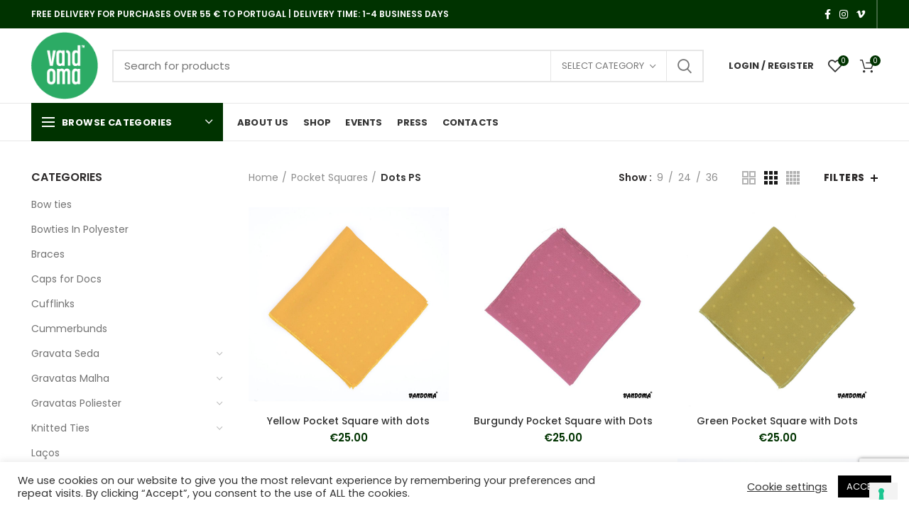

--- FILE ---
content_type: text/html; charset=UTF-8
request_url: https://vandomaties.com/dots-ps/
body_size: 29671
content:
<!DOCTYPE html>
<html dir="ltr" lang="en-US" prefix="og: https://ogp.me/ns#" prefix="og: https://ogp.me/ns#">
<head>
	<meta charset="UTF-8">
	<meta name="viewport" content="width=device-width, initial-scale=1.0, maximum-scale=1.0, user-scalable=no">
	<link rel="profile" href="http://gmpg.org/xfn/11">
	<link rel="pingback" href="https://vandomaties.com/xmlrpc.php">

				<script type="text/javascript" class="_iub_cs_skip">
				var _iub = _iub || {};
				_iub.csConfiguration = _iub.csConfiguration || {};
				_iub.csConfiguration.siteId = "3859221";
				_iub.csConfiguration.cookiePolicyId = "37075523";
			</script>
			<script class="_iub_cs_skip" src="https://cs.iubenda.com/autoblocking/3859221.js"></script>
			
		<!-- All in One SEO 4.8.6.1 - aioseo.com -->
	<meta name="robots" content="max-image-preview:large" />
	<link rel="canonical" href="https://vandomaties.com/dots-ps/" />
	<meta name="generator" content="All in One SEO (AIOSEO) 4.8.6.1" />
		<script type="application/ld+json" class="aioseo-schema">
			{"@context":"https:\/\/schema.org","@graph":[{"@type":"BreadcrumbList","@id":"https:\/\/vandomaties.com\/dots-ps\/#breadcrumblist","itemListElement":[{"@type":"ListItem","@id":"https:\/\/vandomaties.com#listItem","position":1,"name":"Home","item":"https:\/\/vandomaties.com","nextItem":{"@type":"ListItem","@id":"https:\/\/vandomaties.com\/pocket-squares\/#listItem","name":"Pocket Squares"}},{"@type":"ListItem","@id":"https:\/\/vandomaties.com\/pocket-squares\/#listItem","position":2,"name":"Pocket Squares","item":"https:\/\/vandomaties.com\/pocket-squares\/","nextItem":{"@type":"ListItem","@id":"https:\/\/vandomaties.com\/dots-ps\/#listItem","name":"Dots PS"},"previousItem":{"@type":"ListItem","@id":"https:\/\/vandomaties.com#listItem","name":"Home"}},{"@type":"ListItem","@id":"https:\/\/vandomaties.com\/dots-ps\/#listItem","position":3,"name":"Dots PS","previousItem":{"@type":"ListItem","@id":"https:\/\/vandomaties.com\/pocket-squares\/#listItem","name":"Pocket Squares"}}]},{"@type":"CollectionPage","@id":"https:\/\/vandomaties.com\/dots-ps\/#collectionpage","url":"https:\/\/vandomaties.com\/dots-ps\/","name":"Dots PS - Vandomaties","inLanguage":"en-US","isPartOf":{"@id":"https:\/\/vandomaties.com\/#website"},"breadcrumb":{"@id":"https:\/\/vandomaties.com\/dots-ps\/#breadcrumblist"}},{"@type":"Organization","@id":"https:\/\/vandomaties.com\/#organization","name":"Vandomaties","description":"Vandomaties - Manufacturing of ties, bowties, scarfs and pocket squares mainly","url":"https:\/\/vandomaties.com\/"},{"@type":"WebSite","@id":"https:\/\/vandomaties.com\/#website","url":"https:\/\/vandomaties.com\/","name":"Vandomaties","description":"Vandomaties - Manufacturing of ties, bowties, scarfs and pocket squares mainly","inLanguage":"en-US","publisher":{"@id":"https:\/\/vandomaties.com\/#organization"}}]}
		</script>
		<!-- All in One SEO -->


<!-- Google Tag Manager for WordPress by gtm4wp.com -->
<script data-cfasync="false" data-pagespeed-no-defer>
	var gtm4wp_datalayer_name = "dataLayer";
	var dataLayer = dataLayer || [];
	const gtm4wp_use_sku_instead = false;
	const gtm4wp_currency = 'EUR';
	const gtm4wp_product_per_impression = false;
	const gtm4wp_clear_ecommerce = false;

	const gtm4wp_scrollerscript_debugmode         = false;
	const gtm4wp_scrollerscript_callbacktime      = 100;
	const gtm4wp_scrollerscript_readerlocation    = 150;
	const gtm4wp_scrollerscript_contentelementid  = "content";
	const gtm4wp_scrollerscript_scannertime       = 60;
</script>
<!-- End Google Tag Manager for WordPress by gtm4wp.com -->
<!-- Search Engine Optimization by Rank Math - https://s.rankmath.com/home -->
<title>Dots PS - Vandomaties</title>
<meta name="robots" content="follow, index, max-snippet:-1, max-video-preview:-1, max-image-preview:large"/>
<link rel="canonical" href="https://vandomaties.com/dots-ps/" />
<meta property="og:locale" content="en_US" />
<meta property="og:type" content="article" />
<meta property="og:title" content="Dots PS - Vandomaties" />
<meta property="og:url" content="https://vandomaties.com/dots-ps/" />
<meta property="og:site_name" content="Vandomaties" />
<meta property="og:image" content="https://vandomaties.com/wp-content/uploads/2021/03/logo-color-1-1.png" />
<meta property="og:image:secure_url" content="https://vandomaties.com/wp-content/uploads/2021/03/logo-color-1-1.png" />
<meta property="og:image:width" content="295" />
<meta property="og:image:height" content="295" />
<meta property="og:image:type" content="image/png" />
<meta name="twitter:card" content="summary_large_image" />
<meta name="twitter:title" content="Dots PS - Vandomaties" />
<meta name="twitter:image" content="https://vandomaties.com/wp-content/uploads/2021/03/logo-color-1-1.png" />
<meta name="twitter:label1" content="Products" />
<meta name="twitter:data1" content="7" />
<script type="application/ld+json" class="rank-math-schema">{"@context":"https://schema.org","@graph":[{"@type":"Organization","@id":"https://vandomaties.com/#organization","name":"Vandomaties"},{"@type":"WebSite","@id":"https://vandomaties.com/#website","url":"https://vandomaties.com","name":"Vandomaties","publisher":{"@id":"https://vandomaties.com/#organization"},"inLanguage":"en-US"},{"@type":"CollectionPage","@id":"https://vandomaties.com/dots-ps/#webpage","url":"https://vandomaties.com/dots-ps/","name":"Dots PS - Vandomaties","isPartOf":{"@id":"https://vandomaties.com/#website"},"inLanguage":"en-US"}]}</script>
<!-- /Rank Math WordPress SEO plugin -->

<link rel='dns-prefetch' href='//cdn.iubenda.com' />
<link rel='dns-prefetch' href='//static.klaviyo.com' />
<link rel='dns-prefetch' href='//fonts.googleapis.com' />
<link rel="alternate" type="application/rss+xml" title="Vandomaties &raquo; Feed" href="https://vandomaties.com/feed/" />
<link rel="alternate" type="application/rss+xml" title="Vandomaties &raquo; Comments Feed" href="https://vandomaties.com/comments/feed/" />
<link rel="alternate" type="application/rss+xml" title="Vandomaties &raquo; Dots PS Category Feed" href="https://vandomaties.com/dots-ps/feed/" />
		<!-- This site uses the Google Analytics by MonsterInsights plugin v9.7.0 - Using Analytics tracking - https://www.monsterinsights.com/ -->
		<!-- Note: MonsterInsights is not currently configured on this site. The site owner needs to authenticate with Google Analytics in the MonsterInsights settings panel. -->
					<!-- No tracking code set -->
				<!-- / Google Analytics by MonsterInsights -->
		<link rel='stylesheet' id='sbr_styles-css' href='https://vandomaties.com/wp-content/plugins/reviews-feed/assets/css/sbr-styles.min.css?ver=2.1.1' type='text/css' media='all' />
<link rel='stylesheet' id='sbi_styles-css' href='https://vandomaties.com/wp-content/plugins/instagram-feed/css/sbi-styles.min.css?ver=6.9.1' type='text/css' media='all' />
<link rel='stylesheet' id='sby_styles-css' href='https://vandomaties.com/wp-content/plugins/feeds-for-youtube/css/sb-youtube-free.min.css?ver=2.4.0' type='text/css' media='all' />
<link rel='stylesheet' id='wp-block-library-css' href='https://vandomaties.com/wp-includes/css/dist/block-library/style.min.css?ver=6.2.8' type='text/css' media='all' />
<link rel='stylesheet' id='wc-blocks-vendors-style-css' href='https://vandomaties.com/wp-content/plugins/woocommerce/packages/woocommerce-blocks/build/wc-blocks-vendors-style.css?ver=9.6.6' type='text/css' media='all' />
<link rel='stylesheet' id='wc-blocks-style-css' href='https://vandomaties.com/wp-content/plugins/woocommerce/packages/woocommerce-blocks/build/wc-blocks-style.css?ver=9.6.6' type='text/css' media='all' />
<link rel='stylesheet' id='classic-theme-styles-css' href='https://vandomaties.com/wp-includes/css/classic-themes.min.css?ver=6.2.8' type='text/css' media='all' />
<style id='global-styles-inline-css' type='text/css'>
body{--wp--preset--color--black: #000000;--wp--preset--color--cyan-bluish-gray: #abb8c3;--wp--preset--color--white: #ffffff;--wp--preset--color--pale-pink: #f78da7;--wp--preset--color--vivid-red: #cf2e2e;--wp--preset--color--luminous-vivid-orange: #ff6900;--wp--preset--color--luminous-vivid-amber: #fcb900;--wp--preset--color--light-green-cyan: #7bdcb5;--wp--preset--color--vivid-green-cyan: #00d084;--wp--preset--color--pale-cyan-blue: #8ed1fc;--wp--preset--color--vivid-cyan-blue: #0693e3;--wp--preset--color--vivid-purple: #9b51e0;--wp--preset--gradient--vivid-cyan-blue-to-vivid-purple: linear-gradient(135deg,rgba(6,147,227,1) 0%,rgb(155,81,224) 100%);--wp--preset--gradient--light-green-cyan-to-vivid-green-cyan: linear-gradient(135deg,rgb(122,220,180) 0%,rgb(0,208,130) 100%);--wp--preset--gradient--luminous-vivid-amber-to-luminous-vivid-orange: linear-gradient(135deg,rgba(252,185,0,1) 0%,rgba(255,105,0,1) 100%);--wp--preset--gradient--luminous-vivid-orange-to-vivid-red: linear-gradient(135deg,rgba(255,105,0,1) 0%,rgb(207,46,46) 100%);--wp--preset--gradient--very-light-gray-to-cyan-bluish-gray: linear-gradient(135deg,rgb(238,238,238) 0%,rgb(169,184,195) 100%);--wp--preset--gradient--cool-to-warm-spectrum: linear-gradient(135deg,rgb(74,234,220) 0%,rgb(151,120,209) 20%,rgb(207,42,186) 40%,rgb(238,44,130) 60%,rgb(251,105,98) 80%,rgb(254,248,76) 100%);--wp--preset--gradient--blush-light-purple: linear-gradient(135deg,rgb(255,206,236) 0%,rgb(152,150,240) 100%);--wp--preset--gradient--blush-bordeaux: linear-gradient(135deg,rgb(254,205,165) 0%,rgb(254,45,45) 50%,rgb(107,0,62) 100%);--wp--preset--gradient--luminous-dusk: linear-gradient(135deg,rgb(255,203,112) 0%,rgb(199,81,192) 50%,rgb(65,88,208) 100%);--wp--preset--gradient--pale-ocean: linear-gradient(135deg,rgb(255,245,203) 0%,rgb(182,227,212) 50%,rgb(51,167,181) 100%);--wp--preset--gradient--electric-grass: linear-gradient(135deg,rgb(202,248,128) 0%,rgb(113,206,126) 100%);--wp--preset--gradient--midnight: linear-gradient(135deg,rgb(2,3,129) 0%,rgb(40,116,252) 100%);--wp--preset--duotone--dark-grayscale: url('#wp-duotone-dark-grayscale');--wp--preset--duotone--grayscale: url('#wp-duotone-grayscale');--wp--preset--duotone--purple-yellow: url('#wp-duotone-purple-yellow');--wp--preset--duotone--blue-red: url('#wp-duotone-blue-red');--wp--preset--duotone--midnight: url('#wp-duotone-midnight');--wp--preset--duotone--magenta-yellow: url('#wp-duotone-magenta-yellow');--wp--preset--duotone--purple-green: url('#wp-duotone-purple-green');--wp--preset--duotone--blue-orange: url('#wp-duotone-blue-orange');--wp--preset--font-size--small: 13px;--wp--preset--font-size--medium: 20px;--wp--preset--font-size--large: 36px;--wp--preset--font-size--x-large: 42px;--wp--preset--spacing--20: 0.44rem;--wp--preset--spacing--30: 0.67rem;--wp--preset--spacing--40: 1rem;--wp--preset--spacing--50: 1.5rem;--wp--preset--spacing--60: 2.25rem;--wp--preset--spacing--70: 3.38rem;--wp--preset--spacing--80: 5.06rem;--wp--preset--shadow--natural: 6px 6px 9px rgba(0, 0, 0, 0.2);--wp--preset--shadow--deep: 12px 12px 50px rgba(0, 0, 0, 0.4);--wp--preset--shadow--sharp: 6px 6px 0px rgba(0, 0, 0, 0.2);--wp--preset--shadow--outlined: 6px 6px 0px -3px rgba(255, 255, 255, 1), 6px 6px rgba(0, 0, 0, 1);--wp--preset--shadow--crisp: 6px 6px 0px rgba(0, 0, 0, 1);}:where(.is-layout-flex){gap: 0.5em;}body .is-layout-flow > .alignleft{float: left;margin-inline-start: 0;margin-inline-end: 2em;}body .is-layout-flow > .alignright{float: right;margin-inline-start: 2em;margin-inline-end: 0;}body .is-layout-flow > .aligncenter{margin-left: auto !important;margin-right: auto !important;}body .is-layout-constrained > .alignleft{float: left;margin-inline-start: 0;margin-inline-end: 2em;}body .is-layout-constrained > .alignright{float: right;margin-inline-start: 2em;margin-inline-end: 0;}body .is-layout-constrained > .aligncenter{margin-left: auto !important;margin-right: auto !important;}body .is-layout-constrained > :where(:not(.alignleft):not(.alignright):not(.alignfull)){max-width: var(--wp--style--global--content-size);margin-left: auto !important;margin-right: auto !important;}body .is-layout-constrained > .alignwide{max-width: var(--wp--style--global--wide-size);}body .is-layout-flex{display: flex;}body .is-layout-flex{flex-wrap: wrap;align-items: center;}body .is-layout-flex > *{margin: 0;}:where(.wp-block-columns.is-layout-flex){gap: 2em;}.has-black-color{color: var(--wp--preset--color--black) !important;}.has-cyan-bluish-gray-color{color: var(--wp--preset--color--cyan-bluish-gray) !important;}.has-white-color{color: var(--wp--preset--color--white) !important;}.has-pale-pink-color{color: var(--wp--preset--color--pale-pink) !important;}.has-vivid-red-color{color: var(--wp--preset--color--vivid-red) !important;}.has-luminous-vivid-orange-color{color: var(--wp--preset--color--luminous-vivid-orange) !important;}.has-luminous-vivid-amber-color{color: var(--wp--preset--color--luminous-vivid-amber) !important;}.has-light-green-cyan-color{color: var(--wp--preset--color--light-green-cyan) !important;}.has-vivid-green-cyan-color{color: var(--wp--preset--color--vivid-green-cyan) !important;}.has-pale-cyan-blue-color{color: var(--wp--preset--color--pale-cyan-blue) !important;}.has-vivid-cyan-blue-color{color: var(--wp--preset--color--vivid-cyan-blue) !important;}.has-vivid-purple-color{color: var(--wp--preset--color--vivid-purple) !important;}.has-black-background-color{background-color: var(--wp--preset--color--black) !important;}.has-cyan-bluish-gray-background-color{background-color: var(--wp--preset--color--cyan-bluish-gray) !important;}.has-white-background-color{background-color: var(--wp--preset--color--white) !important;}.has-pale-pink-background-color{background-color: var(--wp--preset--color--pale-pink) !important;}.has-vivid-red-background-color{background-color: var(--wp--preset--color--vivid-red) !important;}.has-luminous-vivid-orange-background-color{background-color: var(--wp--preset--color--luminous-vivid-orange) !important;}.has-luminous-vivid-amber-background-color{background-color: var(--wp--preset--color--luminous-vivid-amber) !important;}.has-light-green-cyan-background-color{background-color: var(--wp--preset--color--light-green-cyan) !important;}.has-vivid-green-cyan-background-color{background-color: var(--wp--preset--color--vivid-green-cyan) !important;}.has-pale-cyan-blue-background-color{background-color: var(--wp--preset--color--pale-cyan-blue) !important;}.has-vivid-cyan-blue-background-color{background-color: var(--wp--preset--color--vivid-cyan-blue) !important;}.has-vivid-purple-background-color{background-color: var(--wp--preset--color--vivid-purple) !important;}.has-black-border-color{border-color: var(--wp--preset--color--black) !important;}.has-cyan-bluish-gray-border-color{border-color: var(--wp--preset--color--cyan-bluish-gray) !important;}.has-white-border-color{border-color: var(--wp--preset--color--white) !important;}.has-pale-pink-border-color{border-color: var(--wp--preset--color--pale-pink) !important;}.has-vivid-red-border-color{border-color: var(--wp--preset--color--vivid-red) !important;}.has-luminous-vivid-orange-border-color{border-color: var(--wp--preset--color--luminous-vivid-orange) !important;}.has-luminous-vivid-amber-border-color{border-color: var(--wp--preset--color--luminous-vivid-amber) !important;}.has-light-green-cyan-border-color{border-color: var(--wp--preset--color--light-green-cyan) !important;}.has-vivid-green-cyan-border-color{border-color: var(--wp--preset--color--vivid-green-cyan) !important;}.has-pale-cyan-blue-border-color{border-color: var(--wp--preset--color--pale-cyan-blue) !important;}.has-vivid-cyan-blue-border-color{border-color: var(--wp--preset--color--vivid-cyan-blue) !important;}.has-vivid-purple-border-color{border-color: var(--wp--preset--color--vivid-purple) !important;}.has-vivid-cyan-blue-to-vivid-purple-gradient-background{background: var(--wp--preset--gradient--vivid-cyan-blue-to-vivid-purple) !important;}.has-light-green-cyan-to-vivid-green-cyan-gradient-background{background: var(--wp--preset--gradient--light-green-cyan-to-vivid-green-cyan) !important;}.has-luminous-vivid-amber-to-luminous-vivid-orange-gradient-background{background: var(--wp--preset--gradient--luminous-vivid-amber-to-luminous-vivid-orange) !important;}.has-luminous-vivid-orange-to-vivid-red-gradient-background{background: var(--wp--preset--gradient--luminous-vivid-orange-to-vivid-red) !important;}.has-very-light-gray-to-cyan-bluish-gray-gradient-background{background: var(--wp--preset--gradient--very-light-gray-to-cyan-bluish-gray) !important;}.has-cool-to-warm-spectrum-gradient-background{background: var(--wp--preset--gradient--cool-to-warm-spectrum) !important;}.has-blush-light-purple-gradient-background{background: var(--wp--preset--gradient--blush-light-purple) !important;}.has-blush-bordeaux-gradient-background{background: var(--wp--preset--gradient--blush-bordeaux) !important;}.has-luminous-dusk-gradient-background{background: var(--wp--preset--gradient--luminous-dusk) !important;}.has-pale-ocean-gradient-background{background: var(--wp--preset--gradient--pale-ocean) !important;}.has-electric-grass-gradient-background{background: var(--wp--preset--gradient--electric-grass) !important;}.has-midnight-gradient-background{background: var(--wp--preset--gradient--midnight) !important;}.has-small-font-size{font-size: var(--wp--preset--font-size--small) !important;}.has-medium-font-size{font-size: var(--wp--preset--font-size--medium) !important;}.has-large-font-size{font-size: var(--wp--preset--font-size--large) !important;}.has-x-large-font-size{font-size: var(--wp--preset--font-size--x-large) !important;}
.wp-block-navigation a:where(:not(.wp-element-button)){color: inherit;}
:where(.wp-block-columns.is-layout-flex){gap: 2em;}
.wp-block-pullquote{font-size: 1.5em;line-height: 1.6;}
</style>
<link rel='stylesheet' id='cookie-law-info-css' href='https://vandomaties.com/wp-content/plugins/cookie-law-info/legacy/public/css/cookie-law-info-public.css?ver=3.3.4' type='text/css' media='all' />
<link rel='stylesheet' id='cookie-law-info-gdpr-css' href='https://vandomaties.com/wp-content/plugins/cookie-law-info/legacy/public/css/cookie-law-info-gdpr.css?ver=3.3.4' type='text/css' media='all' />
<link rel='stylesheet' id='ctf_styles-css' href='https://vandomaties.com/wp-content/plugins/custom-twitter-feeds/css/ctf-styles.min.css?ver=2.3.1' type='text/css' media='all' />
<link rel='stylesheet' id='rs-plugin-settings-css' href='https://vandomaties.com/wp-content/plugins/revslider/public/assets/css/rs6.css?ver=6.4.2' type='text/css' media='all' />
<style id='rs-plugin-settings-inline-css' type='text/css'>
#rs-demo-id {}
</style>
<style id='woocommerce-inline-inline-css' type='text/css'>
.woocommerce form .form-row .required { visibility: visible; }
</style>
<link rel='stylesheet' id='cff-css' href='https://vandomaties.com/wp-content/plugins/custom-facebook-feed/assets/css/cff-style.min.css?ver=4.3.2' type='text/css' media='all' />
<link rel='stylesheet' id='sb-font-awesome-css' href='https://vandomaties.com/wp-content/plugins/custom-facebook-feed/assets/css/font-awesome.min.css?ver=4.7.0' type='text/css' media='all' />
<link rel='stylesheet' id='bootstrap-css' href='https://vandomaties.com/wp-content/themes/woodmart/css/bootstrap.min.css?ver=5.3.6' type='text/css' media='all' />
<link rel='stylesheet' id='woodmart-style-css' href='https://vandomaties.com/wp-content/themes/woodmart/css/style-elementor.min.css?ver=5.3.6' type='text/css' media='all' />
<link rel='stylesheet' id='elementor-icons-css' href='https://vandomaties.com/wp-content/plugins/elementor/assets/lib/eicons/css/elementor-icons.min.css?ver=5.18.0' type='text/css' media='all' />
<link rel='stylesheet' id='elementor-frontend-css' href='https://vandomaties.com/wp-content/plugins/elementor/assets/css/frontend.min.css?ver=3.12.1' type='text/css' media='all' />
<link rel='stylesheet' id='swiper-css' href='https://vandomaties.com/wp-content/plugins/elementor/assets/lib/swiper/css/swiper.min.css?ver=5.3.6' type='text/css' media='all' />
<link rel='stylesheet' id='elementor-post-35-css' href='https://vandomaties.com/wp-content/uploads/elementor/css/post-35.css?ver=1680625366' type='text/css' media='all' />
<link rel='stylesheet' id='cffstyles-css' href='https://vandomaties.com/wp-content/plugins/custom-facebook-feed/assets/css/cff-style.min.css?ver=4.3.2' type='text/css' media='all' />
<link rel='stylesheet' id='sby-styles-css' href='https://vandomaties.com/wp-content/plugins/feeds-for-youtube/css/sb-youtube-free.min.css?ver=2.4.0' type='text/css' media='all' />
<link rel='stylesheet' id='sbistyles-css' href='https://vandomaties.com/wp-content/plugins/instagram-feed/css/sbi-styles.min.css?ver=6.9.1' type='text/css' media='all' />
<link rel='stylesheet' id='e-animations-css' href='https://vandomaties.com/wp-content/plugins/elementor/assets/lib/animations/animations.min.css?ver=3.12.1' type='text/css' media='all' />
<link rel='stylesheet' id='xts-style-header_528910-css' href='https://vandomaties.com/wp-content/uploads/2025/08/xts-header_528910-1754389435.css?ver=5.3.6' type='text/css' media='all' />
<link rel='stylesheet' id='xts-style-theme_settings_default-css' href='https://vandomaties.com/wp-content/uploads/2025/09/xts-theme_settings_default-1756889726.css?ver=5.3.6' type='text/css' media='all' />
<link rel='stylesheet' id='child-style-css' href='https://vandomaties.com/wp-content/themes/woodmart-child/style.css?ver=5.3.6' type='text/css' media='all' />
<link rel='stylesheet' id='xts-google-fonts-css' href='//fonts.googleapis.com/css?family=Poppins%3A100%2C100italic%2C200%2C200italic%2C300%2C300italic%2C400%2C400italic%2C500%2C500italic%2C600%2C600italic%2C700%2C700italic%2C800%2C800italic%2C900%2C900italic&#038;ver=5.3.6' type='text/css' media='all' />
<link rel='stylesheet' id='google-fonts-1-css' href='https://fonts.googleapis.com/css?family=Roboto%3A100%2C100italic%2C200%2C200italic%2C300%2C300italic%2C400%2C400italic%2C500%2C500italic%2C600%2C600italic%2C700%2C700italic%2C800%2C800italic%2C900%2C900italic%7CRoboto+Slab%3A100%2C100italic%2C200%2C200italic%2C300%2C300italic%2C400%2C400italic%2C500%2C500italic%2C600%2C600italic%2C700%2C700italic%2C800%2C800italic%2C900%2C900italic&#038;display=auto&#038;ver=6.2.8' type='text/css' media='all' />
<link rel="preconnect" href="https://fonts.gstatic.com/" crossorigin><script type="text/template" id="tmpl-variation-template">
	<div class="woocommerce-variation-description">{{{ data.variation.variation_description }}}</div>
	<div class="woocommerce-variation-price">{{{ data.variation.price_html }}}</div>
	<div class="woocommerce-variation-availability">{{{ data.variation.availability_html }}}</div>
</script>
<script type="text/template" id="tmpl-unavailable-variation-template">
	<p>Sorry, this product is unavailable. Please choose a different combination.</p>
</script>

<script  type="text/javascript" class=" _iub_cs_skip" type='text/javascript' id='iubenda-head-inline-scripts-0'>
            var _iub = _iub || [];
            _iub.csConfiguration ={"floatingPreferencesButtonDisplay":"bottom-right","lang":"en","siteId":"3859221","cookiePolicyId":"37075523","whitelabel":false,"banner":{"closeButtonDisplay":false,"listPurposes":true,"explicitWithdrawal":true,"rejectButtonDisplay":true,"acceptButtonDisplay":true,"customizeButtonDisplay":true,"closeButtonRejects":true,"position":"float-top-center","style":"dark"},"perPurposeConsent":true,"googleAdditionalConsentMode":true,"enableTcf":true,"tcfPurposes":{"1":true,"2":"consent_only","3":"consent_only","4":"consent_only","5":"consent_only","6":"consent_only","7":"consent_only","8":"consent_only","9":"consent_only","10":"consent_only"}}; 
</script>
<script  type="text/javascript" class=" _iub_cs_skip" type='text/javascript' src='//cdn.iubenda.com/cs/tcf/stub-v2.js?ver=3.12.4' id='iubenda-head-scripts-0-js'></script>
<script  type="text/javascript" class=" _iub_cs_skip" type='text/javascript' src='//cdn.iubenda.com/cs/tcf/safe-tcf-v2.js?ver=3.12.4' id='iubenda-head-scripts-1-js'></script>
<script  type="text/javascript" charset="UTF-8" async="" class=" _iub_cs_skip" type='text/javascript' src='//cdn.iubenda.com/cs/iubenda_cs.js?ver=3.12.4' id='iubenda-head-scripts-2-js'></script>
<script type='text/javascript' src='https://vandomaties.com/wp-includes/js/jquery/jquery.min.js?ver=3.6.4' id='jquery-core-js'></script>
<script type='text/javascript' src='https://vandomaties.com/wp-includes/js/jquery/jquery-migrate.min.js?ver=3.4.0' id='jquery-migrate-js'></script>
<script type='text/javascript' id='cookie-law-info-js-extra'>
/* <![CDATA[ */
var Cli_Data = {"nn_cookie_ids":[],"cookielist":[],"non_necessary_cookies":[],"ccpaEnabled":"","ccpaRegionBased":"","ccpaBarEnabled":"","strictlyEnabled":["necessary","obligatoire"],"ccpaType":"gdpr","js_blocking":"1","custom_integration":"","triggerDomRefresh":"","secure_cookies":""};
var cli_cookiebar_settings = {"animate_speed_hide":"500","animate_speed_show":"500","background":"#FFF","border":"#b1a6a6c2","border_on":"","button_1_button_colour":"#000000","button_1_button_hover":"#000000","button_1_link_colour":"#fff","button_1_as_button":"1","button_1_new_win":"","button_2_button_colour":"#333","button_2_button_hover":"#292929","button_2_link_colour":"#444","button_2_as_button":"","button_2_hidebar":"","button_3_button_colour":"#000000","button_3_button_hover":"#000000","button_3_link_colour":"#fff","button_3_as_button":"1","button_3_new_win":"","button_4_button_colour":"#000","button_4_button_hover":"#000000","button_4_link_colour":"#333333","button_4_as_button":"","button_7_button_colour":"#000000","button_7_button_hover":"#000000","button_7_link_colour":"#fff","button_7_as_button":"1","button_7_new_win":"","font_family":"inherit","header_fix":"","notify_animate_hide":"1","notify_animate_show":"","notify_div_id":"#cookie-law-info-bar","notify_position_horizontal":"right","notify_position_vertical":"bottom","scroll_close":"","scroll_close_reload":"","accept_close_reload":"","reject_close_reload":"","showagain_tab":"","showagain_background":"#fff","showagain_border":"#000","showagain_div_id":"#cookie-law-info-again","showagain_x_position":"100px","text":"#333333","show_once_yn":"","show_once":"10000","logging_on":"","as_popup":"","popup_overlay":"","bar_heading_text":"","cookie_bar_as":"banner","popup_showagain_position":"bottom-right","widget_position":"right"};
var log_object = {"ajax_url":"https:\/\/vandomaties.com\/wp-admin\/admin-ajax.php"};
/* ]]> */
</script>
<script type='text/javascript' src='https://vandomaties.com/wp-content/plugins/cookie-law-info/legacy/public/js/cookie-law-info-public.js?ver=3.3.4' id='cookie-law-info-js'></script>
<script type='text/javascript' src='https://vandomaties.com/wp-content/plugins/revslider/public/assets/js/rbtools.min.js?ver=6.4.2' id='tp-tools-js'></script>
<script type='text/javascript' src='https://vandomaties.com/wp-content/plugins/revslider/public/assets/js/rs6.min.js?ver=6.4.2' id='revmin-js'></script>
<script type='text/javascript' src='https://vandomaties.com/wp-content/plugins/duracelltomi-google-tag-manager/dist/js/analytics-talk-content-tracking.js?ver=1.21.1' id='gtm4wp-scroll-tracking-js'></script>
<script type='text/javascript' id='enhanced-ecommerce-google-analytics-js-extra'>
/* <![CDATA[ */
var ConvAioGlobal = {"nonce":"305c77ebd0"};
/* ]]> */
</script>
<script data-cfasync="false" data-no-optimize="1" data-pagespeed-no-defer type='text/javascript' src='https://vandomaties.com/wp-content/plugins/enhanced-e-commerce-for-woocommerce-store/public/js/con-gtm-google-analytics.js?ver=7.2.7' id='enhanced-ecommerce-google-analytics-js'></script>
<script data-cfasync="false" data-no-optimize="1" data-pagespeed-no-defer type='text/javascript' id='enhanced-ecommerce-google-analytics-js-after'>
tvc_smd={"tvc_wcv":"7.5.1","tvc_wpv":"6.2.8","tvc_eev":"7.2.7","tvc_cnf":{"t_cg":"","t_ec":"","t_ee":"on","t_df":"","t_gUser":"1","t_UAen":"on","t_thr":"6","t_IPA":"1","t_PrivacyPolicy":"1"},"tvc_sub_data":{"sub_id":"1168","cu_id":"1095","pl_id":"1","ga_tra_option":"BOTH","ga_property_id":"UA-42661951-16","ga_measurement_id":"G-X0FGRLH8NE","ga_ads_id":"1162659800","ga_gmc_id":"341565068","ga_gmc_id_p":"341565068","op_gtag_js":"1","op_en_e_t":"1","op_rm_t_t":"1","op_dy_rm_t_t":"1","op_li_ga_wi_ads":"1","gmc_is_product_sync":"0","gmc_is_site_verified":"1","gmc_is_domain_claim":"0","gmc_product_count":"","fb_pixel_id":"","tracking_method":"","user_gtm_id":""}};
</script>
<script type='text/javascript' id='wc-settings-dep-in-header-js-after'>
console.warn( "Scripts that have a dependency on [wc-settings, wc-blocks-checkout] must be loaded in the footer, klaviyo-klaviyo-checkout-block-editor-script was registered to load in the header, but has been switched to load in the footer instead. See https://github.com/woocommerce/woocommerce-gutenberg-products-block/pull/5059" );
console.warn( "Scripts that have a dependency on [wc-settings, wc-blocks-checkout] must be loaded in the footer, klaviyo-klaviyo-checkout-block-view-script was registered to load in the header, but has been switched to load in the footer instead. See https://github.com/woocommerce/woocommerce-gutenberg-products-block/pull/5059" );
</script>
<link rel="https://api.w.org/" href="https://vandomaties.com/wp-json/" /><link rel="alternate" type="application/json" href="https://vandomaties.com/wp-json/wp/v2/product_cat/107" /><link rel="EditURI" type="application/rsd+xml" title="RSD" href="https://vandomaties.com/xmlrpc.php?rsd" />
<link rel="wlwmanifest" type="application/wlwmanifest+xml" href="https://vandomaties.com/wp-includes/wlwmanifest.xml" />
<meta name="generator" content="WordPress 6.2.8" />

<!-- Google Tag Manager for WordPress by gtm4wp.com -->
<!-- GTM Container placement set to footer -->
<script data-cfasync="false" data-pagespeed-no-defer type="text/javascript">
	var dataLayer_content = {"pagePostType":"product","pagePostType2":"tax-product","pageCategory":[],"browserName":"","browserVersion":"","browserEngineName":"","browserEngineVersion":"","osName":"","osVersion":"","deviceType":"bot","deviceManufacturer":"","deviceModel":""};
	dataLayer.push( dataLayer_content );
</script>
<script data-cfasync="false" data-pagespeed-no-defer type="text/javascript">
(function(w,d,s,l,i){w[l]=w[l]||[];w[l].push({'gtm.start':
new Date().getTime(),event:'gtm.js'});var f=d.getElementsByTagName(s)[0],
j=d.createElement(s),dl=l!='dataLayer'?'&l='+l:'';j.async=true;j.src=
'//www.googletagmanager.com/gtm.js?id='+i+dl;f.parentNode.insertBefore(j,f);
})(window,document,'script','dataLayer','GTM-WMLP49L');
</script>
<!-- End Google Tag Manager for WordPress by gtm4wp.com --><meta name="theme-color" content="">	<noscript><style>.woocommerce-product-gallery{ opacity: 1 !important; }</style></noscript>
	<meta name="generator" content="Elementor 3.12.1; features: e_dom_optimization, a11y_improvements, additional_custom_breakpoints; settings: css_print_method-external, google_font-enabled, font_display-auto">
        <script data-cfasync="false" data-no-optimize="1" data-pagespeed-no-defer>
            var tvc_lc = 'EUR';
        </script>
        <script data-cfasync="false" data-no-optimize="1" data-pagespeed-no-defer>
            var tvc_lc = 'EUR';
        </script>
<script data-cfasync="false" data-pagespeed-no-defer>
      window.dataLayer = window.dataLayer || [];
      dataLayer.push({"event":"begin_datalayer","cov_ga4_measurment_id":"G-X0FGRLH8NE","cov_remarketing":"1","conv_track_email":"1","conv_track_phone":"1","conv_track_address":"1","conv_track_page_scroll":"1","conv_track_file_download":"1","conv_track_author":"1","conv_track_signup":"1","conv_track_signin":"1"});
    </script>    <!-- Google Tag Manager by Conversios-->
    <script>
      (function(w, d, s, l, i) {
        w[l] = w[l] || [];
        w[l].push({
          'gtm.start': new Date().getTime(),
          event: 'gtm.js'
        });
        var f = d.getElementsByTagName(s)[0],
          j = d.createElement(s),
          dl = l != 'dataLayer' ? '&l=' + l : '';
        j.async = true;
        j.src =
          'https://www.googletagmanager.com/gtm.js?id=' + i + dl;
        f.parentNode.insertBefore(j, f);
      })(window, document, 'script', 'dataLayer', 'GTM-K7X94DG');
    </script>
    <!-- End Google Tag Manager -->
    <!-- Google Tag Manager (noscript) -->
    <noscript><iframe src="https://www.googletagmanager.com/ns.html?id=GTM-K7X94DG" height="0" width="0" style="display:none;visibility:hidden"></iframe></noscript>
    <!-- End Google Tag Manager (noscript) -->
      <script>
      (window.gaDevIds = window.gaDevIds || []).push('5CDcaG');
    </script>
          <script data-cfasync="false" data-no-optimize="1" data-pagespeed-no-defer>
            var tvc_lc = 'EUR';
        </script>
        <script data-cfasync="false" data-no-optimize="1" data-pagespeed-no-defer>
            var tvc_lc = 'EUR';
        </script>
			<script  type="text/javascript">
				!function(f,b,e,v,n,t,s){if(f.fbq)return;n=f.fbq=function(){n.callMethod?
					n.callMethod.apply(n,arguments):n.queue.push(arguments)};if(!f._fbq)f._fbq=n;
					n.push=n;n.loaded=!0;n.version='2.0';n.queue=[];t=b.createElement(e);t.async=!0;
					t.src=v;s=b.getElementsByTagName(e)[0];s.parentNode.insertBefore(t,s)}(window,
					document,'script','https://connect.facebook.net/en_US/fbevents.js');
			</script>
			<!-- WooCommerce Facebook Integration Begin -->
			<script  type="text/javascript">

				fbq('init', '1957123954440267', {}, {
    "agent": "woocommerce_0-7.5.1-3.5.6"
});

				document.addEventListener( 'DOMContentLoaded', function() {
					// Insert placeholder for events injected when a product is added to the cart through AJAX.
					document.body.insertAdjacentHTML( 'beforeend', '<div class=\"wc-facebook-pixel-event-placeholder\"></div>' );
				}, false );

			</script>
			<!-- WooCommerce Facebook Integration End -->
			<meta name="generator" content="Powered by Slider Revolution 6.4.2 - responsive, Mobile-Friendly Slider Plugin for WordPress with comfortable drag and drop interface." />
<link rel="icon" href="https://vandomaties.com/wp-content/uploads/2021/04/logo-59x60.png" sizes="32x32" />
<link rel="icon" href="https://vandomaties.com/wp-content/uploads/2021/04/logo.png" sizes="192x192" />
<link rel="apple-touch-icon" href="https://vandomaties.com/wp-content/uploads/2021/04/logo.png" />
<meta name="msapplication-TileImage" content="https://vandomaties.com/wp-content/uploads/2021/04/logo.png" />
<script type="text/javascript">function setREVStartSize(e){
			//window.requestAnimationFrame(function() {				 
				window.RSIW = window.RSIW===undefined ? window.innerWidth : window.RSIW;	
				window.RSIH = window.RSIH===undefined ? window.innerHeight : window.RSIH;	
				try {								
					var pw = document.getElementById(e.c).parentNode.offsetWidth,
						newh;
					pw = pw===0 || isNaN(pw) ? window.RSIW : pw;
					e.tabw = e.tabw===undefined ? 0 : parseInt(e.tabw);
					e.thumbw = e.thumbw===undefined ? 0 : parseInt(e.thumbw);
					e.tabh = e.tabh===undefined ? 0 : parseInt(e.tabh);
					e.thumbh = e.thumbh===undefined ? 0 : parseInt(e.thumbh);
					e.tabhide = e.tabhide===undefined ? 0 : parseInt(e.tabhide);
					e.thumbhide = e.thumbhide===undefined ? 0 : parseInt(e.thumbhide);
					e.mh = e.mh===undefined || e.mh=="" || e.mh==="auto" ? 0 : parseInt(e.mh,0);		
					if(e.layout==="fullscreen" || e.l==="fullscreen") 						
						newh = Math.max(e.mh,window.RSIH);					
					else{					
						e.gw = Array.isArray(e.gw) ? e.gw : [e.gw];
						for (var i in e.rl) if (e.gw[i]===undefined || e.gw[i]===0) e.gw[i] = e.gw[i-1];					
						e.gh = e.el===undefined || e.el==="" || (Array.isArray(e.el) && e.el.length==0)? e.gh : e.el;
						e.gh = Array.isArray(e.gh) ? e.gh : [e.gh];
						for (var i in e.rl) if (e.gh[i]===undefined || e.gh[i]===0) e.gh[i] = e.gh[i-1];
											
						var nl = new Array(e.rl.length),
							ix = 0,						
							sl;					
						e.tabw = e.tabhide>=pw ? 0 : e.tabw;
						e.thumbw = e.thumbhide>=pw ? 0 : e.thumbw;
						e.tabh = e.tabhide>=pw ? 0 : e.tabh;
						e.thumbh = e.thumbhide>=pw ? 0 : e.thumbh;					
						for (var i in e.rl) nl[i] = e.rl[i]<window.RSIW ? 0 : e.rl[i];
						sl = nl[0];									
						for (var i in nl) if (sl>nl[i] && nl[i]>0) { sl = nl[i]; ix=i;}															
						var m = pw>(e.gw[ix]+e.tabw+e.thumbw) ? 1 : (pw-(e.tabw+e.thumbw)) / (e.gw[ix]);					
						newh =  (e.gh[ix] * m) + (e.tabh + e.thumbh);
					}				
					if(window.rs_init_css===undefined) window.rs_init_css = document.head.appendChild(document.createElement("style"));					
					document.getElementById(e.c).height = newh+"px";
					window.rs_init_css.innerHTML += "#"+e.c+"_wrapper { height: "+newh+"px }";				
				} catch(e){
					console.log("Failure at Presize of Slider:" + e)
				}					   
			//});
		  };</script>
<style>		
		
		</style></head>

<body class="archive tax-product_cat term-dots-ps term-107 theme-woodmart woocommerce woocommerce-page woocommerce-no-js wrapper-full-width form-style-square form-border-width-2 categories-accordion-on woodmart-archive-shop woodmart-ajax-shop-on offcanvas-sidebar-mobile offcanvas-sidebar-tablet hide-larger-price btns-default-3d btns-default-light btns-default-hover-light btns-shop-3d btns-shop-light btns-shop-hover-light btns-accent-3d btns-accent-light btns-accent-hover-light elementor-default elementor-kit-35">

	<noscript><p><a target="_blank" href="https://www.iubenda.com/privacy-policy/37075523/cookie-policy">Cookie policy</a></p></noscript><svg xmlns="http://www.w3.org/2000/svg" viewBox="0 0 0 0" width="0" height="0" focusable="false" role="none" style="visibility: hidden; position: absolute; left: -9999px; overflow: hidden;" ><defs><filter id="wp-duotone-dark-grayscale"><feColorMatrix color-interpolation-filters="sRGB" type="matrix" values=" .299 .587 .114 0 0 .299 .587 .114 0 0 .299 .587 .114 0 0 .299 .587 .114 0 0 " /><feComponentTransfer color-interpolation-filters="sRGB" ><feFuncR type="table" tableValues="0 0.49803921568627" /><feFuncG type="table" tableValues="0 0.49803921568627" /><feFuncB type="table" tableValues="0 0.49803921568627" /><feFuncA type="table" tableValues="1 1" /></feComponentTransfer><feComposite in2="SourceGraphic" operator="in" /></filter></defs></svg><svg xmlns="http://www.w3.org/2000/svg" viewBox="0 0 0 0" width="0" height="0" focusable="false" role="none" style="visibility: hidden; position: absolute; left: -9999px; overflow: hidden;" ><defs><filter id="wp-duotone-grayscale"><feColorMatrix color-interpolation-filters="sRGB" type="matrix" values=" .299 .587 .114 0 0 .299 .587 .114 0 0 .299 .587 .114 0 0 .299 .587 .114 0 0 " /><feComponentTransfer color-interpolation-filters="sRGB" ><feFuncR type="table" tableValues="0 1" /><feFuncG type="table" tableValues="0 1" /><feFuncB type="table" tableValues="0 1" /><feFuncA type="table" tableValues="1 1" /></feComponentTransfer><feComposite in2="SourceGraphic" operator="in" /></filter></defs></svg><svg xmlns="http://www.w3.org/2000/svg" viewBox="0 0 0 0" width="0" height="0" focusable="false" role="none" style="visibility: hidden; position: absolute; left: -9999px; overflow: hidden;" ><defs><filter id="wp-duotone-purple-yellow"><feColorMatrix color-interpolation-filters="sRGB" type="matrix" values=" .299 .587 .114 0 0 .299 .587 .114 0 0 .299 .587 .114 0 0 .299 .587 .114 0 0 " /><feComponentTransfer color-interpolation-filters="sRGB" ><feFuncR type="table" tableValues="0.54901960784314 0.98823529411765" /><feFuncG type="table" tableValues="0 1" /><feFuncB type="table" tableValues="0.71764705882353 0.25490196078431" /><feFuncA type="table" tableValues="1 1" /></feComponentTransfer><feComposite in2="SourceGraphic" operator="in" /></filter></defs></svg><svg xmlns="http://www.w3.org/2000/svg" viewBox="0 0 0 0" width="0" height="0" focusable="false" role="none" style="visibility: hidden; position: absolute; left: -9999px; overflow: hidden;" ><defs><filter id="wp-duotone-blue-red"><feColorMatrix color-interpolation-filters="sRGB" type="matrix" values=" .299 .587 .114 0 0 .299 .587 .114 0 0 .299 .587 .114 0 0 .299 .587 .114 0 0 " /><feComponentTransfer color-interpolation-filters="sRGB" ><feFuncR type="table" tableValues="0 1" /><feFuncG type="table" tableValues="0 0.27843137254902" /><feFuncB type="table" tableValues="0.5921568627451 0.27843137254902" /><feFuncA type="table" tableValues="1 1" /></feComponentTransfer><feComposite in2="SourceGraphic" operator="in" /></filter></defs></svg><svg xmlns="http://www.w3.org/2000/svg" viewBox="0 0 0 0" width="0" height="0" focusable="false" role="none" style="visibility: hidden; position: absolute; left: -9999px; overflow: hidden;" ><defs><filter id="wp-duotone-midnight"><feColorMatrix color-interpolation-filters="sRGB" type="matrix" values=" .299 .587 .114 0 0 .299 .587 .114 0 0 .299 .587 .114 0 0 .299 .587 .114 0 0 " /><feComponentTransfer color-interpolation-filters="sRGB" ><feFuncR type="table" tableValues="0 0" /><feFuncG type="table" tableValues="0 0.64705882352941" /><feFuncB type="table" tableValues="0 1" /><feFuncA type="table" tableValues="1 1" /></feComponentTransfer><feComposite in2="SourceGraphic" operator="in" /></filter></defs></svg><svg xmlns="http://www.w3.org/2000/svg" viewBox="0 0 0 0" width="0" height="0" focusable="false" role="none" style="visibility: hidden; position: absolute; left: -9999px; overflow: hidden;" ><defs><filter id="wp-duotone-magenta-yellow"><feColorMatrix color-interpolation-filters="sRGB" type="matrix" values=" .299 .587 .114 0 0 .299 .587 .114 0 0 .299 .587 .114 0 0 .299 .587 .114 0 0 " /><feComponentTransfer color-interpolation-filters="sRGB" ><feFuncR type="table" tableValues="0.78039215686275 1" /><feFuncG type="table" tableValues="0 0.94901960784314" /><feFuncB type="table" tableValues="0.35294117647059 0.47058823529412" /><feFuncA type="table" tableValues="1 1" /></feComponentTransfer><feComposite in2="SourceGraphic" operator="in" /></filter></defs></svg><svg xmlns="http://www.w3.org/2000/svg" viewBox="0 0 0 0" width="0" height="0" focusable="false" role="none" style="visibility: hidden; position: absolute; left: -9999px; overflow: hidden;" ><defs><filter id="wp-duotone-purple-green"><feColorMatrix color-interpolation-filters="sRGB" type="matrix" values=" .299 .587 .114 0 0 .299 .587 .114 0 0 .299 .587 .114 0 0 .299 .587 .114 0 0 " /><feComponentTransfer color-interpolation-filters="sRGB" ><feFuncR type="table" tableValues="0.65098039215686 0.40392156862745" /><feFuncG type="table" tableValues="0 1" /><feFuncB type="table" tableValues="0.44705882352941 0.4" /><feFuncA type="table" tableValues="1 1" /></feComponentTransfer><feComposite in2="SourceGraphic" operator="in" /></filter></defs></svg><svg xmlns="http://www.w3.org/2000/svg" viewBox="0 0 0 0" width="0" height="0" focusable="false" role="none" style="visibility: hidden; position: absolute; left: -9999px; overflow: hidden;" ><defs><filter id="wp-duotone-blue-orange"><feColorMatrix color-interpolation-filters="sRGB" type="matrix" values=" .299 .587 .114 0 0 .299 .587 .114 0 0 .299 .587 .114 0 0 .299 .587 .114 0 0 " /><feComponentTransfer color-interpolation-filters="sRGB" ><feFuncR type="table" tableValues="0.098039215686275 1" /><feFuncG type="table" tableValues="0 0.66274509803922" /><feFuncB type="table" tableValues="0.84705882352941 0.41960784313725" /><feFuncA type="table" tableValues="1 1" /></feComponentTransfer><feComposite in2="SourceGraphic" operator="in" /></filter></defs></svg>    <!-- Google Tag Manager (noscript) conversios -->
    <noscript><iframe src="https://www.googletagmanager.com/ns.html?id=GTM-K7X94DG" height="0" width="0" style="display:none;visibility:hidden"></iframe></noscript>
    <!-- End Google Tag Manager (noscript) conversios -->
    
		
	<div class="website-wrapper">

		
			<!-- HEADER -->
							<header class="whb-header whb-sticky-shadow whb-scroll-slide whb-sticky-clone">
					<div class="whb-main-header">
	
<div class="whb-row whb-top-bar whb-not-sticky-row whb-with-bg whb-without-border whb-color-light whb-flex-flex-middle">
	<div class="container">
		<div class="whb-flex-row whb-top-bar-inner">
			<div class="whb-column whb-col-left whb-visible-lg">
	<div class="whb-navigation whb-secondary-menu site-navigation woodmart-navigation menu-left navigation-style-default" role="navigation">
	</div><!--END MAIN-NAV-->

<div class="whb-text-element reset-mb-10 "><h6><strong><span style="color: #ffffff;">FREE DELIVERY FOR PURCHASES OVER 55 € TO PORTUGAL | DELIVERY TIME: 1-4 BUSINESS DAYS</span></strong></h6></div>
</div>
<div class="whb-column whb-col-center whb-visible-lg whb-empty-column">
	</div>
<div class="whb-column whb-col-right whb-visible-lg">
	
			<div class="woodmart-social-icons text-center icons-design-default icons-size- color-scheme-light social-follow social-form-circle">
									<a rel="nofollow" href="https://www.facebook.com/vandoma.ties" target="_blank" class=" woodmart-social-icon social-facebook">
						<i></i>
						<span class="woodmart-social-icon-name">Facebook</span>
					</a>
				
				
				
									<a rel="nofollow" href="https://www.instagram.com/vandoma_ties/" target="_blank" class=" woodmart-social-icon social-instagram">
						<i></i>
						<span class="woodmart-social-icon-name">Instagram</span>
					</a>
				
				
				
				
				
									<a rel="nofollow" href="https://vimeo.com/145137546" target="_blank" class=" woodmart-social-icon social-vimeo">
						<i></i>
						<span class="woodmart-social-icon-name">Vimeo</span>
					</a>
				
				
				
				
				
				
				
				
				
								
								
				
								
				
			</div>

		<div class="whb-divider-element whb-divider-stretch "></div><div class="whb-divider-element whb-divider-stretch "></div></div>
<div class="whb-column whb-col-mobile whb-hidden-lg">
	<div class="whb-navigation whb-secondary-menu site-navigation woodmart-navigation menu-left navigation-style-default" role="navigation">
	</div><!--END MAIN-NAV-->
<div class="whb-space-element " style="width:10px;"></div>
			<div class="woodmart-social-icons text-right icons-design-default icons-size- color-scheme-light social-follow social-form-circle">
									<a rel="nofollow" href="https://www.facebook.com/vandoma.ties" target="_blank" class=" woodmart-social-icon social-facebook">
						<i></i>
						<span class="woodmart-social-icon-name">Facebook</span>
					</a>
				
				
				
									<a rel="nofollow" href="https://www.instagram.com/vandoma_ties/" target="_blank" class=" woodmart-social-icon social-instagram">
						<i></i>
						<span class="woodmart-social-icon-name">Instagram</span>
					</a>
				
				
				
				
				
									<a rel="nofollow" href="https://vimeo.com/145137546" target="_blank" class=" woodmart-social-icon social-vimeo">
						<i></i>
						<span class="woodmart-social-icon-name">Vimeo</span>
					</a>
				
				
				
				
				
				
				
				
				
								
								
				
								
				
			</div>

		</div>
		</div>
	</div>
</div>

<div class="whb-row whb-general-header whb-not-sticky-row whb-without-bg whb-border-fullwidth whb-color-dark whb-flex-flex-middle">
	<div class="container">
		<div class="whb-flex-row whb-general-header-inner">
			<div class="whb-column whb-col-left whb-visible-lg">
	<div class="site-logo">
	<div class="woodmart-logo-wrap">
		<a href="https://vandomaties.com/" class="woodmart-logo woodmart-main-logo" rel="home">
			<img src="https://vandomaties.com/wp-content/uploads/2021/04/logo.png" alt="Vandomaties" style="max-width: 262px;" />		</a>
			</div>
</div>
</div>
<div class="whb-column whb-col-center whb-visible-lg">
				<div class="woodmart-search-form">
								<form role="search" method="get" class="searchform  has-categories-dropdown search-style-default woodmart-ajax-search" action="https://vandomaties.com/"  data-thumbnail="1" data-price="1" data-post_type="product" data-count="20" data-sku="1" data-symbols_count="3">
					<input type="text" class="s" placeholder="Search for products" value="" name="s" />
					<input type="hidden" name="post_type" value="product">
								<div class="search-by-category input-dropdown">
				<div class="input-dropdown-inner woodmart-scroll-content">
					<input type="hidden" name="product_cat" value="0">
					<a href="#" data-val="0">Select category</a>
					<div class="list-wrapper woodmart-scroll">
						<ul class="woodmart-scroll-content">
							<li style="display:none;"><a href="#" data-val="0">Select category</a></li>
								<li class="cat-item cat-item-374"><a class="pf-value" href="https://vandomaties.com/bow-ties/" data-val="bow-ties" data-title="Bow ties" >Bow ties</a>
</li>
	<li class="cat-item cat-item-85"><a class="pf-value" href="https://vandomaties.com/bowties-in-polyester/" data-val="bowties-in-polyester" data-title="Bowties In Polyester" >Bowties In Polyester</a>
</li>
	<li class="cat-item cat-item-88"><a class="pf-value" href="https://vandomaties.com/braces/" data-val="braces" data-title="Braces" >Braces</a>
</li>
	<li class="cat-item cat-item-123"><a class="pf-value" href="https://vandomaties.com/caps-for-docs/" data-val="caps-for-docs" data-title="Caps for Docs" >Caps for Docs</a>
</li>
	<li class="cat-item cat-item-84"><a class="pf-value" href="https://vandomaties.com/cufflinks/" data-val="cufflinks" data-title="Cufflinks" >Cufflinks</a>
</li>
	<li class="cat-item cat-item-106"><a class="pf-value" href="https://vandomaties.com/cummerbunds/" data-val="cummerbunds" data-title="Cummerbunds" >Cummerbunds</a>
</li>
	<li class="cat-item cat-item-305"><a class="pf-value" href="https://vandomaties.com/gravata-seda/" data-val="gravata-seda" data-title="Gravata Seda" >Gravata Seda</a>
<ul class='children'>
	<li class="cat-item cat-item-387"><a class="pf-value" href="https://vandomaties.com/golfe/" data-val="golfe" data-title="Golfe" >Golfe</a>
</li>
	<li class="cat-item cat-item-313"><a class="pf-value" href="https://vandomaties.com/gravata-cornucopias/" data-val="gravata-cornucopias" data-title="Gravata Cornucópias" >Gravata Cornucópias</a>
</li>
	<li class="cat-item cat-item-308"><a class="pf-value" href="https://vandomaties.com/gravata-de-quadrados/" data-val="gravata-de-quadrados" data-title="Gravata de Quadrados" >Gravata de Quadrados</a>
</li>
	<li class="cat-item cat-item-307"><a class="pf-value" href="https://vandomaties.com/gravata-flor/" data-val="gravata-flor" data-title="Gravata Flor" >Gravata Flor</a>
</li>
	<li class="cat-item cat-item-309"><a class="pf-value" href="https://vandomaties.com/gravata-pintas/" data-val="gravata-pintas" data-title="Gravata Pintas" >Gravata Pintas</a>
</li>
	<li class="cat-item cat-item-306"><a class="pf-value" href="https://vandomaties.com/gravata-vintage/" data-val="gravata-vintage" data-title="Gravata Vintage" >Gravata Vintage</a>
</li>
	<li class="cat-item cat-item-310"><a class="pf-value" href="https://vandomaties.com/gravatas-animais/" data-val="gravatas-animais" data-title="Gravatas com Animais" >Gravatas com Animais</a>
</li>
	<li class="cat-item cat-item-392"><a class="pf-value" href="https://vandomaties.com/gravatas-divertidas/" data-val="gravatas-divertidas" data-title="Gravatas Divertidas" >Gravatas Divertidas</a>
</li>
	<li class="cat-item cat-item-318"><a class="pf-value" href="https://vandomaties.com/gravatas-geometricas/" data-val="gravatas-geometricas" data-title="Gravatas Geométricas" >Gravatas Geométricas</a>
</li>
	<li class="cat-item cat-item-317"><a class="pf-value" href="https://vandomaties.com/gravatas-lisas/" data-val="gravatas-lisas" data-title="Gravatas Lisas" >Gravatas Lisas</a>
</li>
	<li class="cat-item cat-item-316"><a class="pf-value" href="https://vandomaties.com/gravatas-micro-desenhos/" data-val="gravatas-micro-desenhos" data-title="Gravatas micro desenhos" >Gravatas micro desenhos</a>
</li>
	<li class="cat-item cat-item-385"><a class="pf-value" href="https://vandomaties.com/gravatas-natal/" data-val="gravatas-natal" data-title="Gravatas Natal" >Gravatas Natal</a>
</li>
	<li class="cat-item cat-item-324"><a class="pf-value" href="https://vandomaties.com/gravatas-regimentais/" data-val="gravatas-regimentais" data-title="Gravatas Regimentais" >Gravatas Regimentais</a>
</li>
	<li class="cat-item cat-item-311"><a class="pf-value" href="https://vandomaties.com/gravatas-riscas/" data-val="gravatas-riscas" data-title="Gravatas Riscas" >Gravatas Riscas</a>
</li>
	<li class="cat-item cat-item-312"><a class="pf-value" href="https://vandomaties.com/gravatas-signos/" data-val="gravatas-signos" data-title="Gravatas Signos" >Gravatas Signos</a>
</li>
	<li class="cat-item cat-item-95"><a class="pf-value" href="https://vandomaties.com/silk-ties/" data-val="silk-ties" data-title="Ties Silk" >Ties Silk</a>
	<ul class='children'>
	<li class="cat-item cat-item-100"><a class="pf-value" href="https://vandomaties.com/animals-ties/" data-val="animals-ties" data-title="Animals Ties" >Animals Ties</a>
</li>
	<li class="cat-item cat-item-98"><a class="pf-value" href="https://vandomaties.com/checks-ties/" data-val="checks-ties" data-title="Checks Ties" >Checks Ties</a>
</li>
	<li class="cat-item cat-item-386"><a class="pf-value" href="https://vandomaties.com/christmas-tie/" data-val="christmas-tie" data-title="Christmas Tie" >Christmas Tie</a>
</li>
	<li class="cat-item cat-item-99"><a class="pf-value" href="https://vandomaties.com/dots-ties/" data-val="dots-ties" data-title="Dots Ties" >Dots Ties</a>
</li>
	<li class="cat-item cat-item-97"><a class="pf-value" href="https://vandomaties.com/flower-ties/" data-val="flower-ties" data-title="Flower Ties" >Flower Ties</a>
</li>
	<li class="cat-item cat-item-391"><a class="pf-value" href="https://vandomaties.com/funny-ties/" data-val="funny-ties" data-title="Funny Ties" >Funny Ties</a>
</li>
	<li class="cat-item cat-item-184"><a class="pf-value" href="https://vandomaties.com/geometric-st/" data-val="geometric-st" data-title="Geometric Ties" >Geometric Ties</a>
</li>
	<li class="cat-item cat-item-388"><a class="pf-value" href="https://vandomaties.com/golf/" data-val="golf" data-title="Golf" >Golf</a>
</li>
	<li class="cat-item cat-item-390"><a class="pf-value" href="https://vandomaties.com/music/" data-val="music" data-title="Music" >Music</a>
</li>
	<li class="cat-item cat-item-103"><a class="pf-value" href="https://vandomaties.com/paisley-ties/" data-val="paisley-ties" data-title="Paisley Ties" >Paisley Ties</a>
</li>
	<li class="cat-item cat-item-112"><a class="pf-value" href="https://vandomaties.com/plain-ties-silk-ties/" data-val="plain-ties-silk-ties" data-title="Plain Ties" >Plain Ties</a>
</li>
	<li class="cat-item cat-item-119"><a class="pf-value" href="https://vandomaties.com/regimental-ties/" data-val="regimental-ties" data-title="Regimental Ties" >Regimental Ties</a>
</li>
	<li class="cat-item cat-item-111"><a class="pf-value" href="https://vandomaties.com/small-motifs-ties/" data-val="small-motifs-ties" data-title="Small Motifs Ties" >Small Motifs Ties</a>
</li>
	<li class="cat-item cat-item-101"><a class="pf-value" href="https://vandomaties.com/striped-ties/" data-val="striped-ties" data-title="Striped Ties" >Striped Ties</a>
</li>
	<li class="cat-item cat-item-120"><a class="pf-value" href="https://vandomaties.com/vintage-ties/" data-val="vintage-ties" data-title="Vintage Ties" >Vintage Ties</a>
</li>
	<li class="cat-item cat-item-102"><a class="pf-value" href="https://vandomaties.com/zodiac-signs/" data-val="zodiac-signs" data-title="Zodiac Signs" >Zodiac Signs</a>
</li>
	</ul>
</li>
</ul>
</li>
	<li class="cat-item cat-item-258"><a class="pf-value" href="https://vandomaties.com/gravatas-malha/" data-val="gravatas-malha" data-title="Gravatas Malha" >Gravatas Malha</a>
<ul class='children'>
	<li class="cat-item cat-item-320"><a class="pf-value" href="https://vandomaties.com/lisas-gravatas-gravatas-malha/" data-val="lisas-gravatas-gravatas-malha" data-title="Lisas Malha" >Lisas Malha</a>
</li>
	<li class="cat-item cat-item-322"><a class="pf-value" href="https://vandomaties.com/riscas-poliester-gravatas-malha/" data-val="riscas-poliester-gravatas-malha" data-title="Riscas Malha" >Riscas Malha</a>
</li>
	<li class="cat-item cat-item-319"><a class="pf-value" href="https://vandomaties.com/riscas-gravatas-gravatas-malha/" data-val="riscas-gravatas-gravatas-malha" data-title="Riscas Malha" >Riscas Malha</a>
</li>
</ul>
</li>
	<li class="cat-item cat-item-261"><a class="pf-value" href="https://vandomaties.com/gravatas-poliester/" data-val="gravatas-poliester" data-title="Gravatas Poliester" >Gravatas Poliester</a>
<ul class='children'>
	<li class="cat-item cat-item-327"><a class="pf-value" href="https://vandomaties.com/geometricos-poliester/" data-val="geometricos-poliester" data-title="Geométricos Poliester" >Geométricos Poliester</a>
</li>
	<li class="cat-item cat-item-323"><a class="pf-value" href="https://vandomaties.com/gravata-bolas/" data-val="gravata-bolas" data-title="Gravata Bolas" >Gravata Bolas</a>
</li>
	<li class="cat-item cat-item-299"><a class="pf-value" href="https://vandomaties.com/gravata-flores/" data-val="gravata-flores" data-title="Gravata Flores" >Gravata Flores</a>
</li>
	<li class="cat-item cat-item-338"><a class="pf-value" href="https://vandomaties.com/gravata-lisa-poliester/" data-val="gravata-lisa-poliester" data-title="Gravata lisa" >Gravata lisa</a>
</li>
	<li class="cat-item cat-item-336"><a class="pf-value" href="https://vandomaties.com/gravatas-carros/" data-val="gravatas-carros" data-title="Gravatas Carros" >Gravatas Carros</a>
</li>
	<li class="cat-item cat-item-298"><a class="pf-value" href="https://vandomaties.com/gravatas-com-animais/" data-val="gravatas-com-animais" data-title="Gravatas com Animais" >Gravatas com Animais</a>
</li>
	<li class="cat-item cat-item-332"><a class="pf-value" href="https://vandomaties.com/gravatas-com-riscas/" data-val="gravatas-com-riscas" data-title="Gravatas com Riscas" >Gravatas com Riscas</a>
</li>
</ul>
</li>
	<li class="cat-item cat-item-115"><a class="pf-value" href="https://vandomaties.com/knitted-ties/" data-val="knitted-ties" data-title="Knitted Ties" >Knitted Ties</a>
<ul class='children'>
	<li class="cat-item cat-item-117"><a class="pf-value" href="https://vandomaties.com/plain-ties-knitted-ties/" data-val="plain-ties-knitted-ties" data-title="Plain Ties KT" >Plain Ties KT</a>
</li>
	<li class="cat-item cat-item-186"><a class="pf-value" href="https://vandomaties.com/striped-poly-ties-knitted-ties/" data-val="striped-poly-ties-knitted-ties" data-title="Striped Poly Ties KT" >Striped Poly Ties KT</a>
</li>
	<li class="cat-item cat-item-116"><a class="pf-value" href="https://vandomaties.com/striped-ties-knitted-ties/" data-val="striped-ties-knitted-ties" data-title="Striped Ties KT" >Striped Ties KT</a>
</li>
</ul>
</li>
	<li class="cat-item cat-item-251"><a class="pf-value" href="https://vandomaties.com/lacos-homem/" data-val="lacos-homem" data-title="Laços" >Laços</a>
</li>
	<li class="cat-item cat-item-376"><a class="pf-value" href="https://vandomaties.com/lencos/" data-val="lencos" data-title="Lenços" >Lenços</a>
<ul class='children'>
	<li class="cat-item cat-item-315"><a class="pf-value" href="https://vandomaties.com/cornucopias/" data-val="cornucopias" data-title="Cornucopias" >Cornucopias</a>
</li>
	<li class="cat-item cat-item-268"><a class="pf-value" href="https://vandomaties.com/flores/" data-val="flores" data-title="Flores" >Flores</a>
</li>
	<li class="cat-item cat-item-271"><a class="pf-value" href="https://vandomaties.com/lisos/" data-val="lisos" data-title="Lisos" >Lisos</a>
</li>
	<li class="cat-item cat-item-272"><a class="pf-value" href="https://vandomaties.com/motivos/" data-val="motivos" data-title="Motivos" >Motivos</a>
</li>
	<li class="cat-item cat-item-267"><a class="pf-value" href="https://vandomaties.com/pintas/" data-val="pintas" data-title="Pintas" >Pintas</a>
</li>
	<li class="cat-item cat-item-273"><a class="pf-value" href="https://vandomaties.com/riscas/" data-val="riscas" data-title="Riscas" >Riscas</a>
</li>
</ul>
</li>
	<li class="cat-item cat-item-255"><a class="pf-value" href="https://vandomaties.com/mascara/" data-val="mascara" data-title="Máscara" >Máscara</a>
</li>
	<li class="cat-item cat-item-121"><a class="pf-value" href="https://vandomaties.com/masks/" data-val="masks" data-title="Masks" >Masks</a>
</li>
	<li class="cat-item cat-item-89 current-cat-parent current-cat-ancestor"><a class="pf-value" href="https://vandomaties.com/pocket-squares/" data-val="pocket-squares" data-title="Pocket Squares" >Pocket Squares</a>
<ul class='children'>
	<li class="cat-item cat-item-107 current-cat pf-active"><a class="pf-value" href="https://vandomaties.com/dots-ps/" data-val="dots-ps" data-title="Dots PS" >Dots PS</a>
</li>
	<li class="cat-item cat-item-91"><a class="pf-value" href="https://vandomaties.com/flower-ps/" data-val="flower-ps" data-title="Flower PS" >Flower PS</a>
</li>
	<li class="cat-item cat-item-90"><a class="pf-value" href="https://vandomaties.com/geometric-ps/" data-val="geometric-ps" data-title="Geometric PS" >Geometric PS</a>
</li>
	<li class="cat-item cat-item-108"><a class="pf-value" href="https://vandomaties.com/paisley-ps/" data-val="paisley-ps" data-title="Paisley PS" >Paisley PS</a>
</li>
	<li class="cat-item cat-item-109"><a class="pf-value" href="https://vandomaties.com/plain-ps/" data-val="plain-ps" data-title="Plain PS" >Plain PS</a>
</li>
	<li class="cat-item cat-item-92"><a class="pf-value" href="https://vandomaties.com/small-motifs-ps/" data-val="small-motifs-ps" data-title="Small Motifs PS" >Small Motifs PS</a>
</li>
	<li class="cat-item cat-item-114"><a class="pf-value" href="https://vandomaties.com/striped-ps/" data-val="striped-ps" data-title="Striped PS" >Striped PS</a>
</li>
</ul>
</li>
	<li class="cat-item cat-item-364"><a class="pf-value" href="https://vandomaties.com/sr-fato/" data-val="sr-fato" data-title="Sr. Fato" >Sr. Fato</a>
</li>
	<li class="cat-item cat-item-372"><a class="pf-value" href="https://vandomaties.com/sr-fato-2/" data-val="sr-fato-2" data-title="Sr. Fato" >Sr. Fato</a>
</li>
	<li class="cat-item cat-item-253"><a class="pf-value" href="https://vandomaties.com/suspensorios/" data-val="suspensorios" data-title="Suspensórios" >Suspensórios</a>
</li>
	<li class="cat-item cat-item-86"><a class="pf-value" href="https://vandomaties.com/polyester-ties/" data-val="polyester-ties" data-title="Ties Polyester" >Ties Polyester</a>
<ul class='children'>
	<li class="cat-item cat-item-179"><a class="pf-value" href="https://vandomaties.com/flower-polyester-ties/" data-val="flower-polyester-ties" data-title="Flower Polyester Ties" >Flower Polyester Ties</a>
</li>
	<li class="cat-item cat-item-15"><a class="pf-value" href="https://vandomaties.com/geometric-pt/" data-val="geometric-pt" data-title="Geometric PT" >Geometric PT</a>
</li>
	<li class="cat-item cat-item-104"><a class="pf-value" href="https://vandomaties.com/plain-ties/" data-val="plain-ties" data-title="Plain Ties PT" >Plain Ties PT</a>
</li>
</ul>
</li>
	<li class="cat-item cat-item-254"><a class="pf-value" href="https://vandomaties.com/touca-medica/" data-val="touca-medica" data-title="Touca Medica" >Touca Medica</a>
</li>
						</ul>
					</div>
				</div>
			</div>
								<button type="submit" class="searchsubmit">
						Search											</button>
				</form>
													<div class="search-results-wrapper"><div class="woodmart-scroll"><div class="woodmart-search-results woodmart-scroll-content"></div></div><div class="woodmart-search-loader wd-fill"></div></div>
							</div>
		</div>
<div class="whb-column whb-col-right whb-visible-lg">
	<div class="whb-space-element " style="width:15px;"></div><div class="woodmart-header-links woodmart-navigation menu-simple-dropdown wd-tools-element item-event-hover  my-account-with-text">
			<a href="https://vandomaties.com/my-account/" title="My account">
			<span class="wd-tools-icon">
							</span>
			<span class="wd-tools-text">
				Login / Register			</span>
		</a>
		
		
					<div class="sub-menu-dropdown menu-item-register color-scheme-dark">
						<div class="login-dropdown-inner">
							<h3 class="login-title"><span>Sign in</span><a class="create-account-link" href="https://vandomaties.com/my-account/?action=register">Create an Account</a></h3>
										<form method="post" class="login woocommerce-form woocommerce-form-login " action="https://vandomaties.com/my-account/" >

				
				
				<p class="woocommerce-FormRow woocommerce-FormRow--wide form-row form-row-wide form-row-username">
					<label for="username">Username or email&nbsp;<span class="required">*</span></label>
					<input type="text" class="woocommerce-Input woocommerce-Input--text input-text" name="username" id="username" autocomplete="username" value="" />
				</p>
				<p class="woocommerce-FormRow woocommerce-FormRow--wide form-row form-row-wide form-row-password">
					<label for="password">Password&nbsp;<span class="required">*</span></label>
					<input class="woocommerce-Input woocommerce-Input--text input-text" type="password" name="password" id="password" autocomplete="current-password" />
				</p>

				
				<p class="form-row">
					<input type="hidden" id="woocommerce-login-nonce" name="woocommerce-login-nonce" value="2d963e157d" /><input type="hidden" name="_wp_http_referer" value="/dots-ps/" />										<button type="submit" class="button woocommerce-button woocommerce-form-login__submit" name="login" value="Log in">Log in</button>
				</p>

				<div class="login-form-footer">
					<a href="https://vandomaties.com/my-account/lost-password/" class="woocommerce-LostPassword lost_password">Lost your password?</a>
					<label class="woocommerce-form__label woocommerce-form__label-for-checkbox woocommerce-form-login__rememberme">
						<input class="woocommerce-form__input woocommerce-form__input-checkbox" name="rememberme" type="checkbox" value="forever" /> <span>Remember me</span>
					</label>
				</div>
				
				
				
			</form>

		
						</div>
					</div>
					</div>

<div class="woodmart-wishlist-info-widget wd-tools-element wd-style-icon with-product-count" title="My Wishlist">
	<a href="https://vandomaties.com/yellow-pocket-square-with-dots-2/">
		<span class="wishlist-icon wd-tools-icon">
			
							<span class="wishlist-count wd-tools-count">
					0				</span>
					</span>
		<span class="wishlist-label wd-tools-text">
			Wishlist		</span>
	</a>
</div>

<div class="woodmart-shopping-cart wd-tools-element woodmart-cart-design-5 cart-widget-opener">
	<a href="https://vandomaties.com/cart/" title="Shopping cart">
		<span class="woodmart-cart-icon wd-tools-icon">
						
										<span class="woodmart-cart-number">0 <span>items</span></span>
							</span>
		<span class="woodmart-cart-totals wd-tools-text">
			
			<span class="subtotal-divider">/</span>
						<span class="woodmart-cart-subtotal"><span class="woocommerce-Price-amount amount"><bdi><span class="woocommerce-Price-currencySymbol">&euro;</span>0.00</bdi></span></span>
				</span>
	</a>
	</div>
</div>
<div class="whb-column whb-mobile-left whb-hidden-lg">
	<div class="woodmart-burger-icon wd-tools-element mobile-nav-icon whb-mobile-nav-icon wd-style-text">
	<a href="#">
					<span class="woodmart-burger wd-tools-icon"></span>
				<span class="woodmart-burger-label wd-tools-text">Menu</span>
	</a>
</div><!--END MOBILE-NAV-ICON--></div>
<div class="whb-column whb-mobile-center whb-hidden-lg">
	<div class="site-logo">
	<div class="woodmart-logo-wrap">
		<a href="https://vandomaties.com/" class="woodmart-logo woodmart-main-logo" rel="home">
			<img src="https://vandomaties.com/wp-content/uploads/2021/04/logo.png" alt="Vandomaties" style="max-width: 179px;" />		</a>
			</div>
</div>
</div>
<div class="whb-column whb-mobile-right whb-hidden-lg">
	
<div class="woodmart-wishlist-info-widget wd-tools-element wd-style-icon with-product-count" title="My Wishlist">
	<a href="https://vandomaties.com/yellow-pocket-square-with-dots-2/">
		<span class="wishlist-icon wd-tools-icon">
			
							<span class="wishlist-count wd-tools-count">
					0				</span>
					</span>
		<span class="wishlist-label wd-tools-text">
			Wishlist		</span>
	</a>
</div>

<div class="woodmart-shopping-cart wd-tools-element woodmart-cart-design-5 woodmart-cart-alt cart-widget-opener">
	<a href="https://vandomaties.com/cart/" title="Shopping cart">
		<span class="woodmart-cart-icon wd-tools-icon">
						
										<span class="woodmart-cart-number">0 <span>items</span></span>
							</span>
		<span class="woodmart-cart-totals wd-tools-text">
			
			<span class="subtotal-divider">/</span>
						<span class="woodmart-cart-subtotal"><span class="woocommerce-Price-amount amount"><bdi><span class="woocommerce-Price-currencySymbol">&euro;</span>0.00</bdi></span></span>
				</span>
	</a>
	</div>
<div class="woodmart-header-links woodmart-navigation menu-simple-dropdown wd-tools-element item-event-hover  my-account-with-icon">
			<a href="https://vandomaties.com/my-account/" title="My account">
			<span class="wd-tools-icon">
							</span>
			<span class="wd-tools-text">
				Login / Register			</span>
		</a>
		
		
					<div class="sub-menu-dropdown menu-item-register color-scheme-dark">
						<div class="login-dropdown-inner">
							<h3 class="login-title"><span>Sign in</span><a class="create-account-link" href="https://vandomaties.com/my-account/?action=register">Create an Account</a></h3>
										<form method="post" class="login woocommerce-form woocommerce-form-login " action="https://vandomaties.com/my-account/" >

				
				
				<p class="woocommerce-FormRow woocommerce-FormRow--wide form-row form-row-wide form-row-username">
					<label for="username">Username or email&nbsp;<span class="required">*</span></label>
					<input type="text" class="woocommerce-Input woocommerce-Input--text input-text" name="username" id="username" autocomplete="username" value="" />
				</p>
				<p class="woocommerce-FormRow woocommerce-FormRow--wide form-row form-row-wide form-row-password">
					<label for="password">Password&nbsp;<span class="required">*</span></label>
					<input class="woocommerce-Input woocommerce-Input--text input-text" type="password" name="password" id="password" autocomplete="current-password" />
				</p>

				
				<p class="form-row">
					<input type="hidden" id="woocommerce-login-nonce" name="woocommerce-login-nonce" value="2d963e157d" /><input type="hidden" name="_wp_http_referer" value="/dots-ps/" />										<button type="submit" class="button woocommerce-button woocommerce-form-login__submit" name="login" value="Log in">Log in</button>
				</p>

				<div class="login-form-footer">
					<a href="https://vandomaties.com/my-account/lost-password/" class="woocommerce-LostPassword lost_password">Lost your password?</a>
					<label class="woocommerce-form__label woocommerce-form__label-for-checkbox woocommerce-form-login__rememberme">
						<input class="woocommerce-form__input woocommerce-form__input-checkbox" name="rememberme" type="checkbox" value="forever" /> <span>Remember me</span>
					</label>
				</div>
				
				
				
			</form>

		
						</div>
					</div>
					</div>
</div>
		</div>
	</div>
</div>

<div class="whb-row whb-header-bottom whb-not-sticky-row whb-without-bg whb-border-fullwidth whb-color-dark whb-flex-flex-middle whb-hidden-mobile">
	<div class="container">
		<div class="whb-flex-row whb-header-bottom-inner">
			<div class="whb-column whb-col-left whb-visible-lg">
	
<div class="header-categories-nav show-on-hover whb-wjlcubfdmlq3d7jvmt23" role="navigation">
	<div class="header-categories-nav-wrap">
		<span class="menu-opener color-scheme-light has-bg">
							<span class="woodmart-burger"></span>
			
			<span class="menu-open-label">
				Browse Categories			</span>
			<span class="arrow-opener"></span>
		</span>
		<div class="categories-menu-dropdown vertical-navigation woodmart-navigation">
			<div class="menu-categories-container"><ul id="menu-categories" class="menu wd-cat-nav"><li id="menu-item-10808" class="menu-item menu-item-type-taxonomy menu-item-object-product_cat menu-item-10808 item-level-0 menu-item-design-default menu-simple-dropdown item-event-hover"><a href="https://vandomaties.com/silk-ties/" class="woodmart-nav-link"><span class="nav-link-text">Ties Silk</span></a></li>
<li id="menu-item-10806" class="menu-item menu-item-type-taxonomy menu-item-object-product_cat menu-item-10806 item-level-0 menu-item-design-default menu-simple-dropdown item-event-hover"><a href="https://vandomaties.com/polyester-ties/" class="woodmart-nav-link"><span class="nav-link-text">Ties Polyester</span></a></li>
<li id="menu-item-10810" class="menu-item menu-item-type-taxonomy menu-item-object-product_cat current-product_cat-ancestor menu-item-10810 item-level-0 menu-item-design-default menu-simple-dropdown item-event-hover"><a href="https://vandomaties.com/pocket-squares/" class="woodmart-nav-link"><span class="nav-link-text">Pocket Squares</span></a></li>
<li id="menu-item-10812" class="menu-item menu-item-type-taxonomy menu-item-object-product_cat menu-item-10812 item-level-0 menu-item-design-default menu-simple-dropdown item-event-hover"><a href="https://vandomaties.com/masks/" class="woodmart-nav-link"><span class="nav-link-text">Masks</span></a></li>
<li id="menu-item-10813" class="menu-item menu-item-type-taxonomy menu-item-object-product_cat menu-item-10813 item-level-0 menu-item-design-default menu-simple-dropdown item-event-hover"><a href="https://vandomaties.com/caps-for-docs/" class="woodmart-nav-link"><span class="nav-link-text">Caps for Docs</span></a></li>
<li id="menu-item-10814" class="menu-item menu-item-type-taxonomy menu-item-object-product_cat menu-item-10814 item-level-0 menu-item-design-default menu-simple-dropdown item-event-hover"><a href="https://vandomaties.com/braces/" class="woodmart-nav-link"><span class="nav-link-text">Braces</span></a></li>
<li id="menu-item-10815" class="menu-item menu-item-type-taxonomy menu-item-object-product_cat menu-item-10815 item-level-0 menu-item-design-default menu-simple-dropdown item-event-hover"><a href="https://vandomaties.com/knitted-ties/" class="woodmart-nav-link"><span class="nav-link-text">Knitted Ties</span></a></li>
</ul></div>		</div>
	</div>
</div>
</div>
<div class="whb-column whb-col-center whb-visible-lg">
	<div class="whb-navigation whb-secondary-menu site-navigation woodmart-navigation menu-left navigation-style-default" role="navigation">
	<div class="menu-main-menu-container"><ul id="menu-main-menu" class="menu"><li id="menu-item-19837" class="menu-item menu-item-type-post_type menu-item-object-page menu-item-19837 item-level-0 menu-item-design-default menu-simple-dropdown item-event-hover"><a href="https://vandomaties.com/about-us/" class="woodmart-nav-link"><span class="nav-link-text">About us</span></a></li>
<li id="menu-item-19838" class="menu-item menu-item-type-post_type menu-item-object-page menu-item-19838 item-level-0 menu-item-design-default menu-simple-dropdown item-event-hover"><a href="https://vandomaties.com/shop/" class="woodmart-nav-link"><span class="nav-link-text">Shop</span></a></li>
<li id="menu-item-19839" class="menu-item menu-item-type-post_type menu-item-object-page menu-item-19839 item-level-0 menu-item-design-default menu-simple-dropdown item-event-hover"><a href="https://vandomaties.com/events/" class="woodmart-nav-link"><span class="nav-link-text">Events</span></a></li>
<li id="menu-item-19840" class="menu-item menu-item-type-post_type menu-item-object-page menu-item-19840 item-level-0 menu-item-design-default menu-simple-dropdown item-event-hover"><a href="https://vandomaties.com/press/" class="woodmart-nav-link"><span class="nav-link-text">Press</span></a></li>
<li id="menu-item-19841" class="menu-item menu-item-type-post_type menu-item-object-page menu-item-19841 item-level-0 menu-item-design-default menu-simple-dropdown item-event-hover"><a href="https://vandomaties.com/contacts/" class="woodmart-nav-link"><span class="nav-link-text">Contacts</span></a></li>
</ul></div></div><!--END MAIN-NAV-->
</div>
<div class="whb-column whb-col-right whb-visible-lg whb-empty-column">
	</div>
<div class="whb-column whb-col-mobile whb-hidden-lg whb-empty-column">
	</div>
		</div>
	</div>
</div>
</div>
				</header><!--END MAIN HEADER-->
			
								<div class="main-page-wrapper">
		
											<div class="page-title page-title-default title-size-default title-design-disable color-scheme-light with-back-btn title-shop" style="">
						<div class="container">
							<div class="nav-shop">

								<div class="shop-title-wrapper">
																						<a href="javascript:woodmartThemeModule.backHistory()" class="woodmart-back-btn"><span>Back to products</span></a>
											
																			<h1 class="entry-title">Dots PS</h1>
																	</div>
								
								<div class="woodmart-show-categories"><a href="#">Categories</a></div><ul class="woodmart-product-categories has-product-count"><li class="cat-link shop-all-link"><a class="category-nav-link" href="https://vandomaties.com/shop/">
				<span class="category-summary">
					<span class="category-name">All</span>
					<span class="category-products-count">
						<span class="cat-count-label">products</span>
					</span>
				</span>
		</a></li>	<li class="cat-item cat-item-374 "><a class="category-nav-link" href="https://vandomaties.com/bow-ties/" ><span class="category-summary"><span class="category-name">Bow ties</span><span class="category-products-count"><span class="cat-count-number">41</span> <span class="cat-count-label">products</span></span></span></a>
</li>
	<li class="cat-item cat-item-85 "><a class="category-nav-link" href="https://vandomaties.com/bowties-in-polyester/" ><span class="category-summary"><span class="category-name">Bowties In Polyester</span><span class="category-products-count"><span class="cat-count-number">11</span> <span class="cat-count-label">products</span></span></span></a>
</li>
	<li class="cat-item cat-item-88 "><a class="category-nav-link" href="https://vandomaties.com/braces/" ><span class="category-summary"><span class="category-name">Braces</span><span class="category-products-count"><span class="cat-count-number">40</span> <span class="cat-count-label">products</span></span></span></a>
</li>
	<li class="cat-item cat-item-123 "><a class="category-nav-link" href="https://vandomaties.com/caps-for-docs/" ><span class="category-summary"><span class="category-name">Caps for Docs</span><span class="category-products-count"><span class="cat-count-number">47</span> <span class="cat-count-label">products</span></span></span></a>
</li>
	<li class="cat-item cat-item-84 "><a class="category-nav-link" href="https://vandomaties.com/cufflinks/" ><span class="category-summary"><span class="category-name">Cufflinks</span><span class="category-products-count"><span class="cat-count-number">19</span> <span class="cat-count-label">products</span></span></span></a>
</li>
	<li class="cat-item cat-item-106 "><a class="category-nav-link" href="https://vandomaties.com/cummerbunds/" ><span class="category-summary"><span class="category-name">Cummerbunds</span><span class="category-products-count"><span class="cat-count-number">5</span> <span class="cat-count-label">products</span></span></span></a>
</li>
	<li class="cat-item cat-item-305 "><a class="category-nav-link" href="https://vandomaties.com/gravata-seda/" ><span class="category-summary"><span class="category-name">Gravata Seda</span><span class="category-products-count"><span class="cat-count-number">296</span> <span class="cat-count-label">products</span></span></span></a>
<ul class='children'>
	<li class="cat-item cat-item-387 "><a class="category-nav-link" href="https://vandomaties.com/golfe/" ><span class="category-summary"><span class="category-name">Golfe</span><span class="category-products-count"><span class="cat-count-number">2</span> <span class="cat-count-label">products</span></span></span></a>
</li>
	<li class="cat-item cat-item-313 "><a class="category-nav-link" href="https://vandomaties.com/gravata-cornucopias/" ><span class="category-summary"><span class="category-name">Gravata Cornucópias</span><span class="category-products-count"><span class="cat-count-number">16</span> <span class="cat-count-label">products</span></span></span></a>
</li>
	<li class="cat-item cat-item-308 "><a class="category-nav-link" href="https://vandomaties.com/gravata-de-quadrados/" ><span class="category-summary"><span class="category-name">Gravata de Quadrados</span><span class="category-products-count"><span class="cat-count-number">13</span> <span class="cat-count-label">products</span></span></span></a>
</li>
	<li class="cat-item cat-item-307 "><a class="category-nav-link" href="https://vandomaties.com/gravata-flor/" ><span class="category-summary"><span class="category-name">Gravata Flor</span><span class="category-products-count"><span class="cat-count-number">35</span> <span class="cat-count-label">products</span></span></span></a>
</li>
	<li class="cat-item cat-item-309 "><a class="category-nav-link" href="https://vandomaties.com/gravata-pintas/" ><span class="category-summary"><span class="category-name">Gravata Pintas</span><span class="category-products-count"><span class="cat-count-number">9</span> <span class="cat-count-label">products</span></span></span></a>
</li>
	<li class="cat-item cat-item-306 "><a class="category-nav-link" href="https://vandomaties.com/gravata-vintage/" ><span class="category-summary"><span class="category-name">Gravata Vintage</span><span class="category-products-count"><span class="cat-count-number">11</span> <span class="cat-count-label">products</span></span></span></a>
</li>
	<li class="cat-item cat-item-310 "><a class="category-nav-link" href="https://vandomaties.com/gravatas-animais/" ><span class="category-summary"><span class="category-name">Gravatas com Animais</span><span class="category-products-count"><span class="cat-count-number">8</span> <span class="cat-count-label">products</span></span></span></a>
</li>
	<li class="cat-item cat-item-392 "><a class="category-nav-link" href="https://vandomaties.com/gravatas-divertidas/" ><span class="category-summary"><span class="category-name">Gravatas Divertidas</span><span class="category-products-count"><span class="cat-count-number">3</span> <span class="cat-count-label">products</span></span></span></a>
</li>
	<li class="cat-item cat-item-318 "><a class="category-nav-link" href="https://vandomaties.com/gravatas-geometricas/" ><span class="category-summary"><span class="category-name">Gravatas Geométricas</span><span class="category-products-count"><span class="cat-count-number">15</span> <span class="cat-count-label">products</span></span></span></a>
</li>
	<li class="cat-item cat-item-317 "><a class="category-nav-link" href="https://vandomaties.com/gravatas-lisas/" ><span class="category-summary"><span class="category-name">Gravatas Lisas</span><span class="category-products-count"><span class="cat-count-number">7</span> <span class="cat-count-label">products</span></span></span></a>
</li>
	<li class="cat-item cat-item-316 "><a class="category-nav-link" href="https://vandomaties.com/gravatas-micro-desenhos/" ><span class="category-summary"><span class="category-name">Gravatas micro desenhos</span><span class="category-products-count"><span class="cat-count-number">7</span> <span class="cat-count-label">products</span></span></span></a>
</li>
	<li class="cat-item cat-item-385 "><a class="category-nav-link" href="https://vandomaties.com/gravatas-natal/" ><span class="category-summary"><span class="category-name">Gravatas Natal</span><span class="category-products-count"><span class="cat-count-number">3</span> <span class="cat-count-label">products</span></span></span></a>
</li>
	<li class="cat-item cat-item-324 "><a class="category-nav-link" href="https://vandomaties.com/gravatas-regimentais/" ><span class="category-summary"><span class="category-name">Gravatas Regimentais</span><span class="category-products-count"><span class="cat-count-number">19</span> <span class="cat-count-label">products</span></span></span></a>
</li>
	<li class="cat-item cat-item-311 "><a class="category-nav-link" href="https://vandomaties.com/gravatas-riscas/" ><span class="category-summary"><span class="category-name">Gravatas Riscas</span><span class="category-products-count"><span class="cat-count-number">30</span> <span class="cat-count-label">products</span></span></span></a>
</li>
	<li class="cat-item cat-item-312 "><a class="category-nav-link" href="https://vandomaties.com/gravatas-signos/" ><span class="category-summary"><span class="category-name">Gravatas Signos</span><span class="category-products-count"><span class="cat-count-number">7</span> <span class="cat-count-label">products</span></span></span></a>
</li>
	<li class="cat-item cat-item-95 "><a class="category-nav-link" href="https://vandomaties.com/silk-ties/" ><span class="category-summary"><span class="category-name">Ties Silk</span><span class="category-products-count"><span class="cat-count-number">164</span> <span class="cat-count-label">products</span></span></span></a>
	<ul class='children'>
	<li class="cat-item cat-item-100 "><a class="category-nav-link" href="https://vandomaties.com/animals-ties/" ><span class="category-summary"><span class="category-name">Animals Ties</span><span class="category-products-count"><span class="cat-count-number">8</span> <span class="cat-count-label">products</span></span></span></a>
</li>
	<li class="cat-item cat-item-98 "><a class="category-nav-link" href="https://vandomaties.com/checks-ties/" ><span class="category-summary"><span class="category-name">Checks Ties</span><span class="category-products-count"><span class="cat-count-number">11</span> <span class="cat-count-label">products</span></span></span></a>
</li>
	<li class="cat-item cat-item-386 "><a class="category-nav-link" href="https://vandomaties.com/christmas-tie/" ><span class="category-summary"><span class="category-name">Christmas Tie</span><span class="category-products-count"><span class="cat-count-number">3</span> <span class="cat-count-label">products</span></span></span></a>
</li>
	<li class="cat-item cat-item-99 "><a class="category-nav-link" href="https://vandomaties.com/dots-ties/" ><span class="category-summary"><span class="category-name">Dots Ties</span><span class="category-products-count"><span class="cat-count-number">9</span> <span class="cat-count-label">products</span></span></span></a>
</li>
	<li class="cat-item cat-item-97 "><a class="category-nav-link" href="https://vandomaties.com/flower-ties/" ><span class="category-summary"><span class="category-name">Flower Ties</span><span class="category-products-count"><span class="cat-count-number">32</span> <span class="cat-count-label">products</span></span></span></a>
</li>
	<li class="cat-item cat-item-391 "><a class="category-nav-link" href="https://vandomaties.com/funny-ties/" ><span class="category-summary"><span class="category-name">Funny Ties</span><span class="category-products-count"><span class="cat-count-number">3</span> <span class="cat-count-label">products</span></span></span></a>
</li>
	<li class="cat-item cat-item-184 "><a class="category-nav-link" href="https://vandomaties.com/geometric-st/" ><span class="category-summary"><span class="category-name">Geometric Ties</span><span class="category-products-count"><span class="cat-count-number">12</span> <span class="cat-count-label">products</span></span></span></a>
</li>
	<li class="cat-item cat-item-388 "><a class="category-nav-link" href="https://vandomaties.com/golf/" ><span class="category-summary"><span class="category-name">Golf</span><span class="category-products-count"><span class="cat-count-number">2</span> <span class="cat-count-label">products</span></span></span></a>
</li>
	<li class="cat-item cat-item-390 "><a class="category-nav-link" href="https://vandomaties.com/music/" ><span class="category-summary"><span class="category-name">Music</span><span class="category-products-count"><span class="cat-count-number">3</span> <span class="cat-count-label">products</span></span></span></a>
</li>
	<li class="cat-item cat-item-103 "><a class="category-nav-link" href="https://vandomaties.com/paisley-ties/" ><span class="category-summary"><span class="category-name">Paisley Ties</span><span class="category-products-count"><span class="cat-count-number">17</span> <span class="cat-count-label">products</span></span></span></a>
</li>
	<li class="cat-item cat-item-112 "><a class="category-nav-link" href="https://vandomaties.com/plain-ties-silk-ties/" ><span class="category-summary"><span class="category-name">Plain Ties</span><span class="category-products-count"><span class="cat-count-number">7</span> <span class="cat-count-label">products</span></span></span></a>
</li>
	<li class="cat-item cat-item-119 "><a class="category-nav-link" href="https://vandomaties.com/regimental-ties/" ><span class="category-summary"><span class="category-name">Regimental Ties</span><span class="category-products-count"><span class="cat-count-number">18</span> <span class="cat-count-label">products</span></span></span></a>
</li>
	<li class="cat-item cat-item-111 "><a class="category-nav-link" href="https://vandomaties.com/small-motifs-ties/" ><span class="category-summary"><span class="category-name">Small Motifs Ties</span><span class="category-products-count"><span class="cat-count-number">8</span> <span class="cat-count-label">products</span></span></span></a>
</li>
	<li class="cat-item cat-item-101 "><a class="category-nav-link" href="https://vandomaties.com/striped-ties/" ><span class="category-summary"><span class="category-name">Striped Ties</span><span class="category-products-count"><span class="cat-count-number">25</span> <span class="cat-count-label">products</span></span></span></a>
</li>
	<li class="cat-item cat-item-120 "><a class="category-nav-link" href="https://vandomaties.com/vintage-ties/" ><span class="category-summary"><span class="category-name">Vintage Ties</span><span class="category-products-count"><span class="cat-count-number">11</span> <span class="cat-count-label">products</span></span></span></a>
</li>
	<li class="cat-item cat-item-102 "><a class="category-nav-link" href="https://vandomaties.com/zodiac-signs/" ><span class="category-summary"><span class="category-name">Zodiac Signs</span><span class="category-products-count"><span class="cat-count-number">7</span> <span class="cat-count-label">products</span></span></span></a>
</li>
	</ul>
</li>
</ul>
</li>
	<li class="cat-item cat-item-258 "><a class="category-nav-link" href="https://vandomaties.com/gravatas-malha/" ><span class="category-summary"><span class="category-name">Gravatas Malha</span><span class="category-products-count"><span class="cat-count-number">19</span> <span class="cat-count-label">products</span></span></span></a>
<ul class='children'>
	<li class="cat-item cat-item-320 "><a class="category-nav-link" href="https://vandomaties.com/lisas-gravatas-gravatas-malha/" ><span class="category-summary"><span class="category-name">Lisas Malha</span><span class="category-products-count"><span class="cat-count-number">3</span> <span class="cat-count-label">products</span></span></span></a>
</li>
	<li class="cat-item cat-item-322 "><a class="category-nav-link" href="https://vandomaties.com/riscas-poliester-gravatas-malha/" ><span class="category-summary"><span class="category-name">Riscas Malha</span><span class="category-products-count"><span class="cat-count-number">4</span> <span class="cat-count-label">products</span></span></span></a>
</li>
	<li class="cat-item cat-item-319 "><a class="category-nav-link" href="https://vandomaties.com/riscas-gravatas-gravatas-malha/" ><span class="category-summary"><span class="category-name">Riscas Malha</span><span class="category-products-count"><span class="cat-count-number">10</span> <span class="cat-count-label">products</span></span></span></a>
</li>
</ul>
</li>
	<li class="cat-item cat-item-261 "><a class="category-nav-link" href="https://vandomaties.com/gravatas-poliester/" ><span class="category-summary"><span class="category-name">Gravatas Poliester</span><span class="category-products-count"><span class="cat-count-number">73</span> <span class="cat-count-label">products</span></span></span></a>
<ul class='children'>
	<li class="cat-item cat-item-327 "><a class="category-nav-link" href="https://vandomaties.com/geometricos-poliester/" ><span class="category-summary"><span class="category-name">Geométricos Poliester</span><span class="category-products-count"><span class="cat-count-number">5</span> <span class="cat-count-label">products</span></span></span></a>
</li>
	<li class="cat-item cat-item-323 "><a class="category-nav-link" href="https://vandomaties.com/gravata-bolas/" ><span class="category-summary"><span class="category-name">Gravata Bolas</span><span class="category-products-count"><span class="cat-count-number">2</span> <span class="cat-count-label">products</span></span></span></a>
</li>
	<li class="cat-item cat-item-299 "><a class="category-nav-link" href="https://vandomaties.com/gravata-flores/" ><span class="category-summary"><span class="category-name">Gravata Flores</span><span class="category-products-count"><span class="cat-count-number">9</span> <span class="cat-count-label">products</span></span></span></a>
</li>
	<li class="cat-item cat-item-338 "><a class="category-nav-link" href="https://vandomaties.com/gravata-lisa-poliester/" ><span class="category-summary"><span class="category-name">Gravata lisa</span><span class="category-products-count"><span class="cat-count-number">40</span> <span class="cat-count-label">products</span></span></span></a>
</li>
	<li class="cat-item cat-item-336 "><a class="category-nav-link" href="https://vandomaties.com/gravatas-carros/" ><span class="category-summary"><span class="category-name">Gravatas Carros</span><span class="category-products-count"><span class="cat-count-number">3</span> <span class="cat-count-label">products</span></span></span></a>
</li>
	<li class="cat-item cat-item-298 "><a class="category-nav-link" href="https://vandomaties.com/gravatas-com-animais/" ><span class="category-summary"><span class="category-name">Gravatas com Animais</span><span class="category-products-count"><span class="cat-count-number">13</span> <span class="cat-count-label">products</span></span></span></a>
</li>
	<li class="cat-item cat-item-332 "><a class="category-nav-link" href="https://vandomaties.com/gravatas-com-riscas/" ><span class="category-summary"><span class="category-name">Gravatas com Riscas</span><span class="category-products-count"><span class="cat-count-number">1</span> <span class="cat-count-label">product</span></span></span></a>
</li>
</ul>
</li>
	<li class="cat-item cat-item-115 "><a class="category-nav-link" href="https://vandomaties.com/knitted-ties/" ><span class="category-summary"><span class="category-name">Knitted Ties</span><span class="category-products-count"><span class="cat-count-number">19</span> <span class="cat-count-label">products</span></span></span></a>
<ul class='children'>
	<li class="cat-item cat-item-117 "><a class="category-nav-link" href="https://vandomaties.com/plain-ties-knitted-ties/" ><span class="category-summary"><span class="category-name">Plain Ties KT</span><span class="category-products-count"><span class="cat-count-number">3</span> <span class="cat-count-label">products</span></span></span></a>
</li>
	<li class="cat-item cat-item-186 "><a class="category-nav-link" href="https://vandomaties.com/striped-poly-ties-knitted-ties/" ><span class="category-summary"><span class="category-name">Striped Poly Ties KT</span><span class="category-products-count"><span class="cat-count-number">4</span> <span class="cat-count-label">products</span></span></span></a>
</li>
	<li class="cat-item cat-item-116 "><a class="category-nav-link" href="https://vandomaties.com/striped-ties-knitted-ties/" ><span class="category-summary"><span class="category-name">Striped Ties KT</span><span class="category-products-count"><span class="cat-count-number">10</span> <span class="cat-count-label">products</span></span></span></a>
</li>
</ul>
</li>
	<li class="cat-item cat-item-251 "><a class="category-nav-link" href="https://vandomaties.com/lacos-homem/" ><span class="category-summary"><span class="category-name">Laços</span><span class="category-products-count"><span class="cat-count-number">41</span> <span class="cat-count-label">products</span></span></span></a>
</li>
	<li class="cat-item cat-item-376 "><a class="category-nav-link" href="https://vandomaties.com/lencos/" ><span class="category-summary"><span class="category-name">Lenços</span><span class="category-products-count"><span class="cat-count-number">69</span> <span class="cat-count-label">products</span></span></span></a>
<ul class='children'>
	<li class="cat-item cat-item-315 "><a class="category-nav-link" href="https://vandomaties.com/cornucopias/" ><span class="category-summary"><span class="category-name">Cornucopias</span><span class="category-products-count"><span class="cat-count-number">7</span> <span class="cat-count-label">products</span></span></span></a>
</li>
	<li class="cat-item cat-item-268 "><a class="category-nav-link" href="https://vandomaties.com/flores/" ><span class="category-summary"><span class="category-name">Flores</span><span class="category-products-count"><span class="cat-count-number">5</span> <span class="cat-count-label">products</span></span></span></a>
</li>
	<li class="cat-item cat-item-271 "><a class="category-nav-link" href="https://vandomaties.com/lisos/" ><span class="category-summary"><span class="category-name">Lisos</span><span class="category-products-count"><span class="cat-count-number">30</span> <span class="cat-count-label">products</span></span></span></a>
</li>
	<li class="cat-item cat-item-272 "><a class="category-nav-link" href="https://vandomaties.com/motivos/" ><span class="category-summary"><span class="category-name">Motivos</span><span class="category-products-count"><span class="cat-count-number">4</span> <span class="cat-count-label">products</span></span></span></a>
</li>
	<li class="cat-item cat-item-267 "><a class="category-nav-link" href="https://vandomaties.com/pintas/" ><span class="category-summary"><span class="category-name">Pintas</span><span class="category-products-count"><span class="cat-count-number">7</span> <span class="cat-count-label">products</span></span></span></a>
</li>
	<li class="cat-item cat-item-273 "><a class="category-nav-link" href="https://vandomaties.com/riscas/" ><span class="category-summary"><span class="category-name">Riscas</span><span class="category-products-count"><span class="cat-count-number">2</span> <span class="cat-count-label">products</span></span></span></a>
</li>
</ul>
</li>
	<li class="cat-item cat-item-255 "><a class="category-nav-link" href="https://vandomaties.com/mascara/" ><span class="category-summary"><span class="category-name">Máscara</span><span class="category-products-count"><span class="cat-count-number">68</span> <span class="cat-count-label">products</span></span></span></a>
</li>
	<li class="cat-item cat-item-121 "><a class="category-nav-link" href="https://vandomaties.com/masks/" ><span class="category-summary"><span class="category-name">Masks</span><span class="category-products-count"><span class="cat-count-number">68</span> <span class="cat-count-label">products</span></span></span></a>
</li>
	<li class="cat-item cat-item-89  current-cat-parent current-cat-ancestor"><a class="category-nav-link" href="https://vandomaties.com/pocket-squares/" ><span class="category-summary"><span class="category-name">Pocket Squares</span><span class="category-products-count"><span class="cat-count-number">65</span> <span class="cat-count-label">products</span></span></span></a>
<ul class='children'>
	<li class="cat-item cat-item-107  current-cat"><a class="category-nav-link" href="https://vandomaties.com/dots-ps/" ><span class="category-summary"><span class="category-name">Dots PS</span><span class="category-products-count"><span class="cat-count-number">7</span> <span class="cat-count-label">products</span></span></span></a>
</li>
	<li class="cat-item cat-item-91 "><a class="category-nav-link" href="https://vandomaties.com/flower-ps/" ><span class="category-summary"><span class="category-name">Flower PS</span><span class="category-products-count"><span class="cat-count-number">5</span> <span class="cat-count-label">products</span></span></span></a>
</li>
	<li class="cat-item cat-item-90 "><a class="category-nav-link" href="https://vandomaties.com/geometric-ps/" ><span class="category-summary"><span class="category-name">Geometric PS</span><span class="category-products-count"><span class="cat-count-number">8</span> <span class="cat-count-label">products</span></span></span></a>
</li>
	<li class="cat-item cat-item-108 "><a class="category-nav-link" href="https://vandomaties.com/paisley-ps/" ><span class="category-summary"><span class="category-name">Paisley PS</span><span class="category-products-count"><span class="cat-count-number">7</span> <span class="cat-count-label">products</span></span></span></a>
</li>
	<li class="cat-item cat-item-109 "><a class="category-nav-link" href="https://vandomaties.com/plain-ps/" ><span class="category-summary"><span class="category-name">Plain PS</span><span class="category-products-count"><span class="cat-count-number">30</span> <span class="cat-count-label">products</span></span></span></a>
</li>
	<li class="cat-item cat-item-92 "><a class="category-nav-link" href="https://vandomaties.com/small-motifs-ps/" ><span class="category-summary"><span class="category-name">Small Motifs PS</span><span class="category-products-count"><span class="cat-count-number">4</span> <span class="cat-count-label">products</span></span></span></a>
</li>
	<li class="cat-item cat-item-114 "><a class="category-nav-link" href="https://vandomaties.com/striped-ps/" ><span class="category-summary"><span class="category-name">Striped PS</span><span class="category-products-count"><span class="cat-count-number">2</span> <span class="cat-count-label">products</span></span></span></a>
</li>
</ul>
</li>
	<li class="cat-item cat-item-364 "><a class="category-nav-link" href="https://vandomaties.com/sr-fato/" ><span class="category-summary"><span class="category-name">Sr. Fato</span><span class="category-products-count"><span class="cat-count-number">6</span> <span class="cat-count-label">products</span></span></span></a>
</li>
	<li class="cat-item cat-item-372 "><a class="category-nav-link" href="https://vandomaties.com/sr-fato-2/" ><span class="category-summary"><span class="category-name">Sr. Fato</span><span class="category-products-count"><span class="cat-count-number">6</span> <span class="cat-count-label">products</span></span></span></a>
</li>
	<li class="cat-item cat-item-253 "><a class="category-nav-link" href="https://vandomaties.com/suspensorios/" ><span class="category-summary"><span class="category-name">Suspensórios</span><span class="category-products-count"><span class="cat-count-number">40</span> <span class="cat-count-label">products</span></span></span></a>
</li>
	<li class="cat-item cat-item-86 "><a class="category-nav-link" href="https://vandomaties.com/polyester-ties/" ><span class="category-summary"><span class="category-name">Ties Polyester</span><span class="category-products-count"><span class="cat-count-number">230</span> <span class="cat-count-label">products</span></span></span></a>
<ul class='children'>
	<li class="cat-item cat-item-15 wc-default-cat"><a class="category-nav-link" href="https://vandomaties.com/geometric-pt/" ><span class="category-summary"><span class="category-name">Geometric PT</span><span class="category-products-count"><span class="cat-count-number">223</span> <span class="cat-count-label">products</span></span></span></a>
</li>
	<li class="cat-item cat-item-179 "><a class="category-nav-link" href="https://vandomaties.com/flower-polyester-ties/" ><span class="category-summary"><span class="category-name">Flower Polyester Ties</span><span class="category-products-count"><span class="cat-count-number">1</span> <span class="cat-count-label">product</span></span></span></a>
</li>
	<li class="cat-item cat-item-104 "><a class="category-nav-link" href="https://vandomaties.com/plain-ties/" ><span class="category-summary"><span class="category-name">Plain Ties PT</span><span class="category-products-count"><span class="cat-count-number">6</span> <span class="cat-count-label">products</span></span></span></a>
</li>
</ul>
</li>
	<li class="cat-item cat-item-254 "><a class="category-nav-link" href="https://vandomaties.com/touca-medica/" ><span class="category-summary"><span class="category-name">Touca Medica</span><span class="category-products-count"><span class="cat-count-number">47</span> <span class="cat-count-label">products</span></span></span></a>
</li>
</ul>
							</div>
						</div>
					</div>
				
			
		<!-- MAIN CONTENT AREA -->
				<div class="container">
			<div class="row content-layout-wrapper align-items-start">
		
		
<aside class="sidebar-container col-lg-3 col-md-3 col-12 order-last order-md-first sidebar-left area-sidebar-shop" role="complementary">
	<div class="widget-heading">
		<a href="#" class="close-side-widget wd-cross-button wd-with-text-left">close</a>
	</div>
	<div class="sidebar-inner woodmart-sidebar-scroll">
		<div class="widget-area woodmart-sidebar-content">
						<div id="woocommerce_product_categories-1" class="woodmart-widget widget sidebar-widget woocommerce widget_product_categories"><h5 class="widget-title">Categories</h5><ul class="product-categories"><li class="cat-item cat-item-374"><a href="https://vandomaties.com/bow-ties/">Bow ties</a></li>
<li class="cat-item cat-item-85"><a href="https://vandomaties.com/bowties-in-polyester/">Bowties In Polyester</a></li>
<li class="cat-item cat-item-88"><a href="https://vandomaties.com/braces/">Braces</a></li>
<li class="cat-item cat-item-123"><a href="https://vandomaties.com/caps-for-docs/">Caps for Docs</a></li>
<li class="cat-item cat-item-84"><a href="https://vandomaties.com/cufflinks/">Cufflinks</a></li>
<li class="cat-item cat-item-106"><a href="https://vandomaties.com/cummerbunds/">Cummerbunds</a></li>
<li class="cat-item cat-item-305 cat-parent"><a href="https://vandomaties.com/gravata-seda/">Gravata Seda</a><ul class='children'>
<li class="cat-item cat-item-387"><a href="https://vandomaties.com/golfe/">Golfe</a></li>
<li class="cat-item cat-item-313"><a href="https://vandomaties.com/gravata-cornucopias/">Gravata Cornucópias</a></li>
<li class="cat-item cat-item-308"><a href="https://vandomaties.com/gravata-de-quadrados/">Gravata de Quadrados</a></li>
<li class="cat-item cat-item-307"><a href="https://vandomaties.com/gravata-flor/">Gravata Flor</a></li>
<li class="cat-item cat-item-309"><a href="https://vandomaties.com/gravata-pintas/">Gravata Pintas</a></li>
<li class="cat-item cat-item-306"><a href="https://vandomaties.com/gravata-vintage/">Gravata Vintage</a></li>
<li class="cat-item cat-item-310"><a href="https://vandomaties.com/gravatas-animais/">Gravatas com Animais</a></li>
<li class="cat-item cat-item-392"><a href="https://vandomaties.com/gravatas-divertidas/">Gravatas Divertidas</a></li>
<li class="cat-item cat-item-318"><a href="https://vandomaties.com/gravatas-geometricas/">Gravatas Geométricas</a></li>
<li class="cat-item cat-item-317"><a href="https://vandomaties.com/gravatas-lisas/">Gravatas Lisas</a></li>
<li class="cat-item cat-item-316"><a href="https://vandomaties.com/gravatas-micro-desenhos/">Gravatas micro desenhos</a></li>
<li class="cat-item cat-item-385"><a href="https://vandomaties.com/gravatas-natal/">Gravatas Natal</a></li>
<li class="cat-item cat-item-324"><a href="https://vandomaties.com/gravatas-regimentais/">Gravatas Regimentais</a></li>
<li class="cat-item cat-item-311"><a href="https://vandomaties.com/gravatas-riscas/">Gravatas Riscas</a></li>
<li class="cat-item cat-item-312"><a href="https://vandomaties.com/gravatas-signos/">Gravatas Signos</a></li>
<li class="cat-item cat-item-95 cat-parent"><a href="https://vandomaties.com/silk-ties/">Ties Silk</a>	<ul class='children'>
<li class="cat-item cat-item-100"><a href="https://vandomaties.com/animals-ties/">Animals Ties</a></li>
<li class="cat-item cat-item-98"><a href="https://vandomaties.com/checks-ties/">Checks Ties</a></li>
<li class="cat-item cat-item-386"><a href="https://vandomaties.com/christmas-tie/">Christmas Tie</a></li>
<li class="cat-item cat-item-99"><a href="https://vandomaties.com/dots-ties/">Dots Ties</a></li>
<li class="cat-item cat-item-97"><a href="https://vandomaties.com/flower-ties/">Flower Ties</a></li>
<li class="cat-item cat-item-391"><a href="https://vandomaties.com/funny-ties/">Funny Ties</a></li>
<li class="cat-item cat-item-184"><a href="https://vandomaties.com/geometric-st/">Geometric Ties</a></li>
<li class="cat-item cat-item-388"><a href="https://vandomaties.com/golf/">Golf</a></li>
<li class="cat-item cat-item-390"><a href="https://vandomaties.com/music/">Music</a></li>
<li class="cat-item cat-item-103"><a href="https://vandomaties.com/paisley-ties/">Paisley Ties</a></li>
<li class="cat-item cat-item-112"><a href="https://vandomaties.com/plain-ties-silk-ties/">Plain Ties</a></li>
<li class="cat-item cat-item-119"><a href="https://vandomaties.com/regimental-ties/">Regimental Ties</a></li>
<li class="cat-item cat-item-111"><a href="https://vandomaties.com/small-motifs-ties/">Small Motifs Ties</a></li>
<li class="cat-item cat-item-101"><a href="https://vandomaties.com/striped-ties/">Striped Ties</a></li>
<li class="cat-item cat-item-120"><a href="https://vandomaties.com/vintage-ties/">Vintage Ties</a></li>
<li class="cat-item cat-item-102"><a href="https://vandomaties.com/zodiac-signs/">Zodiac Signs</a></li>
	</ul>
</li>
</ul>
</li>
<li class="cat-item cat-item-258 cat-parent"><a href="https://vandomaties.com/gravatas-malha/">Gravatas Malha</a><ul class='children'>
<li class="cat-item cat-item-320"><a href="https://vandomaties.com/lisas-gravatas-gravatas-malha/">Lisas Malha</a></li>
<li class="cat-item cat-item-322"><a href="https://vandomaties.com/riscas-poliester-gravatas-malha/">Riscas Malha</a></li>
<li class="cat-item cat-item-319"><a href="https://vandomaties.com/riscas-gravatas-gravatas-malha/">Riscas Malha</a></li>
</ul>
</li>
<li class="cat-item cat-item-261 cat-parent"><a href="https://vandomaties.com/gravatas-poliester/">Gravatas Poliester</a><ul class='children'>
<li class="cat-item cat-item-327"><a href="https://vandomaties.com/geometricos-poliester/">Geométricos Poliester</a></li>
<li class="cat-item cat-item-323"><a href="https://vandomaties.com/gravata-bolas/">Gravata Bolas</a></li>
<li class="cat-item cat-item-303"><a href="https://vandomaties.com/gravata-com-cornucopias/">Gravata com cornucopias</a></li>
<li class="cat-item cat-item-299"><a href="https://vandomaties.com/gravata-flores/">Gravata Flores</a></li>
<li class="cat-item cat-item-338"><a href="https://vandomaties.com/gravata-lisa-poliester/">Gravata lisa</a></li>
<li class="cat-item cat-item-336"><a href="https://vandomaties.com/gravatas-carros/">Gravatas Carros</a></li>
<li class="cat-item cat-item-298"><a href="https://vandomaties.com/gravatas-com-animais/">Gravatas com Animais</a></li>
<li class="cat-item cat-item-332"><a href="https://vandomaties.com/gravatas-com-riscas/">Gravatas com Riscas</a></li>
<li class="cat-item cat-item-378"><a href="https://vandomaties.com/gravatas-lisas-pliester/">Gravatas Lisas</a></li>
<li class="cat-item cat-item-337"><a href="https://vandomaties.com/pequenos-desenhos/">Pequenos Desenhos</a></li>
</ul>
</li>
<li class="cat-item cat-item-115 cat-parent"><a href="https://vandomaties.com/knitted-ties/">Knitted Ties</a><ul class='children'>
<li class="cat-item cat-item-117"><a href="https://vandomaties.com/plain-ties-knitted-ties/">Plain Ties KT</a></li>
<li class="cat-item cat-item-186"><a href="https://vandomaties.com/striped-poly-ties-knitted-ties/">Striped Poly Ties KT</a></li>
<li class="cat-item cat-item-116"><a href="https://vandomaties.com/striped-ties-knitted-ties/">Striped Ties KT</a></li>
</ul>
</li>
<li class="cat-item cat-item-251"><a href="https://vandomaties.com/lacos-homem/">Laços</a></li>
<li class="cat-item cat-item-377"><a href="https://vandomaties.com/lacos-poliester/">Laços em Poliester</a></li>
<li class="cat-item cat-item-376 cat-parent"><a href="https://vandomaties.com/lencos/">Lenços</a><ul class='children'>
<li class="cat-item cat-item-315"><a href="https://vandomaties.com/cornucopias/">Cornucopias</a></li>
<li class="cat-item cat-item-304"><a href="https://vandomaties.com/diversos/">Diversos</a></li>
<li class="cat-item cat-item-268"><a href="https://vandomaties.com/flores/">Flores</a></li>
<li class="cat-item cat-item-271"><a href="https://vandomaties.com/lisos/">Lisos</a></li>
<li class="cat-item cat-item-272"><a href="https://vandomaties.com/motivos/">Motivos</a></li>
<li class="cat-item cat-item-267"><a href="https://vandomaties.com/pintas/">Pintas</a></li>
<li class="cat-item cat-item-273"><a href="https://vandomaties.com/riscas/">Riscas</a></li>
</ul>
</li>
<li class="cat-item cat-item-255"><a href="https://vandomaties.com/mascara/">Máscara</a></li>
<li class="cat-item cat-item-121"><a href="https://vandomaties.com/masks/">Masks</a></li>
<li class="cat-item cat-item-89 cat-parent current-cat-parent"><a href="https://vandomaties.com/pocket-squares/">Pocket Squares</a><ul class='children'>
<li class="cat-item cat-item-107 current-cat"><a href="https://vandomaties.com/dots-ps/">Dots PS</a></li>
<li class="cat-item cat-item-91"><a href="https://vandomaties.com/flower-ps/">Flower PS</a></li>
<li class="cat-item cat-item-90"><a href="https://vandomaties.com/geometric-ps/">Geometric PS</a></li>
<li class="cat-item cat-item-108"><a href="https://vandomaties.com/paisley-ps/">Paisley PS</a></li>
<li class="cat-item cat-item-109"><a href="https://vandomaties.com/plain-ps/">Plain PS</a></li>
<li class="cat-item cat-item-92"><a href="https://vandomaties.com/small-motifs-ps/">Small Motifs PS</a></li>
<li class="cat-item cat-item-114"><a href="https://vandomaties.com/striped-ps/">Striped PS</a></li>
</ul>
</li>
<li class="cat-item cat-item-364"><a href="https://vandomaties.com/sr-fato/">Sr. Fato</a></li>
<li class="cat-item cat-item-372"><a href="https://vandomaties.com/sr-fato-2/">Sr. Fato</a></li>
<li class="cat-item cat-item-253"><a href="https://vandomaties.com/suspensorios/">Suspensórios</a></li>
<li class="cat-item cat-item-86 cat-parent"><a href="https://vandomaties.com/polyester-ties/">Ties Polyester</a><ul class='children'>
<li class="cat-item cat-item-178"><a href="https://vandomaties.com/animal-ties-polyester/">Animal Ties Polyester</a></li>
<li class="cat-item cat-item-182"><a href="https://vandomaties.com/dots-pt/">Dots PT</a></li>
<li class="cat-item cat-item-179"><a href="https://vandomaties.com/flower-polyester-ties/">Flower Polyester Ties</a></li>
<li class="cat-item cat-item-15"><a href="https://vandomaties.com/geometric-pt/">Geometric PT</a></li>
<li class="cat-item cat-item-183"><a href="https://vandomaties.com/paisley-polyester-tie/">Paisley Polyester Tie</a></li>
<li class="cat-item cat-item-104"><a href="https://vandomaties.com/plain-ties/">Plain Ties PT</a></li>
<li class="cat-item cat-item-180"><a href="https://vandomaties.com/striped-poly-ties/">Striped Poly Ties</a></li>
</ul>
</li>
<li class="cat-item cat-item-254"><a href="https://vandomaties.com/touca-medica/">Touca Medica</a></li>
</ul></div><div id="woocommerce_price_filter-2" class="woodmart-widget widget sidebar-widget woocommerce widget_price_filter"><h5 class="widget-title">Filter by price</h5>
<form method="get" action="https://vandomaties.com/dots-ps/">
	<div class="price_slider_wrapper">
		<div class="price_slider" style="display:none;"></div>
		<div class="price_slider_amount" data-step="10">
			<label class="screen-reader-text" for="min_price">Min price</label>
			<input type="text" id="min_price" name="min_price" value="20" data-min="20" placeholder="Min price" />
			<label class="screen-reader-text" for="max_price">Max price</label>
			<input type="text" id="max_price" name="max_price" value="30" data-max="30" placeholder="Max price" />
						<button type="submit" class="button wp-element-button">Filter</button>
			<div class="price_label" style="display:none;">
				Price: <span class="from"></span> &mdash; <span class="to"></span>
			</div>
						<div class="clear"></div>
		</div>
	</div>
</form>

</div><div id="woocommerce_products-4" class="woodmart-widget widget sidebar-widget woocommerce widget_products"><h5 class="widget-title">Products</h5><ul class="product_list_widget"><li>
		<span class="widget-product-wrap">
		<a data-gtm4wp_product_data="{&quot;internal_id&quot;:19745,&quot;item_id&quot;:19745,&quot;item_name&quot;:&quot;Navy Silk Golf Tie&quot;,&quot;sku&quot;:&quot;313_13&quot;,&quot;price&quot;:60,&quot;stocklevel&quot;:null,&quot;stockstatus&quot;:&quot;instock&quot;,&quot;google_business_vertical&quot;:&quot;retail&quot;,&quot;item_category&quot;:&quot;Gravata Seda&quot;,&quot;id&quot;:19745,&quot;productlink&quot;:&quot;https:\/\/vandomaties.com\/navy-silk-golf-tie\/&quot;,&quot;item_list_name&quot;:&quot;Products (widget)&quot;,&quot;index&quot;:1,&quot;item_brand&quot;:&quot;&quot;}" href="https://vandomaties.com/navy-silk-golf-tie/" title="Navy Silk Golf Tie" class="widget-product-img">
			<img width="600" height="600" src="https://vandomaties.com/wp-content/themes/woodmart/images/lazy.png" class="attachment-woocommerce_thumbnail size-woocommerce_thumbnail woodmart-lazy-load woodmart-lazy-fade" alt="" decoding="async" loading="lazy" srcset="" sizes="(max-width: 600px) 100vw, 600px" data-wood-src="https://vandomaties.com/wp-content/uploads/2025/01/313_13-600x600.jpg" data-srcset="https://vandomaties.com/wp-content/uploads/2025/01/313_13-600x600.jpg 600w, https://vandomaties.com/wp-content/uploads/2025/01/313_13-300x300.jpg 300w, https://vandomaties.com/wp-content/uploads/2025/01/313_13-1024x1024.jpg 1024w, https://vandomaties.com/wp-content/uploads/2025/01/313_13-150x150.jpg 150w, https://vandomaties.com/wp-content/uploads/2025/01/313_13-768x768.jpg 768w, https://vandomaties.com/wp-content/uploads/2025/01/313_13-1536x1536.jpg 1536w, https://vandomaties.com/wp-content/uploads/2025/01/313_13-2048x2048.jpg 2048w, https://vandomaties.com/wp-content/uploads/2025/01/313_13-1200x1200.jpg 1200w, https://vandomaties.com/wp-content/uploads/2025/01/313_13-100x100.jpg 100w" />		</a>
		<span class="widget-product-info">
			<a data-gtm4wp_product_data="{&quot;internal_id&quot;:19745,&quot;item_id&quot;:19745,&quot;item_name&quot;:&quot;Navy Silk Golf Tie&quot;,&quot;sku&quot;:&quot;313_13&quot;,&quot;price&quot;:60,&quot;stocklevel&quot;:null,&quot;stockstatus&quot;:&quot;instock&quot;,&quot;google_business_vertical&quot;:&quot;retail&quot;,&quot;item_category&quot;:&quot;Gravata Seda&quot;,&quot;id&quot;:19745,&quot;productlink&quot;:&quot;https:\/\/vandomaties.com\/navy-silk-golf-tie\/&quot;,&quot;item_list_name&quot;:&quot;Products (widget)&quot;,&quot;index&quot;:1,&quot;item_brand&quot;:&quot;&quot;}" href="https://vandomaties.com/navy-silk-golf-tie/" title="Navy Silk Golf Tie" class="product-title">
				Navy Silk Golf Tie			</a>
													<span class="price"><span class="woocommerce-Price-amount amount"><bdi><span class="woocommerce-Price-currencySymbol">&euro;</span>60.00</bdi></span></span>
		</span>
	</span>
	</li>
<li>
		<span class="widget-product-wrap">
		<a data-gtm4wp_product_data="{&quot;internal_id&quot;:19740,&quot;item_id&quot;:19740,&quot;item_name&quot;:&quot;Bordeaux Crest Silk Tie&quot;,&quot;sku&quot;:&quot;Bra1&quot;,&quot;price&quot;:52,&quot;stocklevel&quot;:null,&quot;stockstatus&quot;:&quot;instock&quot;,&quot;google_business_vertical&quot;:&quot;retail&quot;,&quot;item_category&quot;:&quot;Gravata Seda&quot;,&quot;id&quot;:19740,&quot;productlink&quot;:&quot;https:\/\/vandomaties.com\/bordeaux-crest-silk-tie\/&quot;,&quot;item_list_name&quot;:&quot;Products (widget)&quot;,&quot;index&quot;:2,&quot;item_brand&quot;:&quot;&quot;}" href="https://vandomaties.com/bordeaux-crest-silk-tie/" title="Bordeaux Crest Silk Tie" class="widget-product-img">
			<img width="600" height="600" src="https://vandomaties.com/wp-content/themes/woodmart/images/lazy.png" class="attachment-woocommerce_thumbnail size-woocommerce_thumbnail woodmart-lazy-load woodmart-lazy-fade" alt="Burgundy silk tie with crest and crowns." decoding="async" loading="lazy" srcset="" sizes="(max-width: 600px) 100vw, 600px" data-wood-src="https://vandomaties.com/wp-content/uploads/2025/01/BRA_3-600x600.jpg" data-srcset="https://vandomaties.com/wp-content/uploads/2025/01/BRA_3-600x600.jpg 600w, https://vandomaties.com/wp-content/uploads/2025/01/BRA_3-300x300.jpg 300w, https://vandomaties.com/wp-content/uploads/2025/01/BRA_3-1024x1024.jpg 1024w, https://vandomaties.com/wp-content/uploads/2025/01/BRA_3-150x150.jpg 150w, https://vandomaties.com/wp-content/uploads/2025/01/BRA_3-768x768.jpg 768w, https://vandomaties.com/wp-content/uploads/2025/01/BRA_3-1536x1536.jpg 1536w, https://vandomaties.com/wp-content/uploads/2025/01/BRA_3-2048x2048.jpg 2048w, https://vandomaties.com/wp-content/uploads/2025/01/BRA_3-1200x1200.jpg 1200w, https://vandomaties.com/wp-content/uploads/2025/01/BRA_3-100x100.jpg 100w" />		</a>
		<span class="widget-product-info">
			<a data-gtm4wp_product_data="{&quot;internal_id&quot;:19740,&quot;item_id&quot;:19740,&quot;item_name&quot;:&quot;Bordeaux Crest Silk Tie&quot;,&quot;sku&quot;:&quot;Bra1&quot;,&quot;price&quot;:52,&quot;stocklevel&quot;:null,&quot;stockstatus&quot;:&quot;instock&quot;,&quot;google_business_vertical&quot;:&quot;retail&quot;,&quot;item_category&quot;:&quot;Gravata Seda&quot;,&quot;id&quot;:19740,&quot;productlink&quot;:&quot;https:\/\/vandomaties.com\/bordeaux-crest-silk-tie\/&quot;,&quot;item_list_name&quot;:&quot;Products (widget)&quot;,&quot;index&quot;:2,&quot;item_brand&quot;:&quot;&quot;}" href="https://vandomaties.com/bordeaux-crest-silk-tie/" title="Bordeaux Crest Silk Tie" class="product-title">
				Bordeaux Crest Silk Tie			</a>
													<span class="price"><span class="woocommerce-Price-amount amount"><bdi><span class="woocommerce-Price-currencySymbol">&euro;</span>52.00</bdi></span></span>
		</span>
	</span>
	</li>
<li>
		<span class="widget-product-wrap">
		<a data-gtm4wp_product_data="{&quot;internal_id&quot;:19735,&quot;item_id&quot;:19735,&quot;item_name&quot;:&quot;Racing Navy silk Tie&quot;,&quot;sku&quot;:&quot;Bear3&quot;,&quot;price&quot;:52,&quot;stocklevel&quot;:null,&quot;stockstatus&quot;:&quot;instock&quot;,&quot;google_business_vertical&quot;:&quot;retail&quot;,&quot;item_category&quot;:&quot;Ties Silk&quot;,&quot;id&quot;:19735,&quot;productlink&quot;:&quot;https:\/\/vandomaties.com\/racing-tie\/&quot;,&quot;item_list_name&quot;:&quot;Products (widget)&quot;,&quot;index&quot;:3,&quot;item_brand&quot;:&quot;&quot;}" href="https://vandomaties.com/racing-tie/" title="Racing Navy silk Tie" class="widget-product-img">
			<img width="600" height="600" src="https://vandomaties.com/wp-content/themes/woodmart/images/lazy.png" class="attachment-woocommerce_thumbnail size-woocommerce_thumbnail woodmart-lazy-load woodmart-lazy-fade" alt="Racing Silk Tie" decoding="async" loading="lazy" srcset="" sizes="(max-width: 600px) 100vw, 600px" data-wood-src="https://vandomaties.com/wp-content/uploads/2025/01/BEAR3-600x600.jpg" data-srcset="https://vandomaties.com/wp-content/uploads/2025/01/BEAR3-600x600.jpg 600w, https://vandomaties.com/wp-content/uploads/2025/01/BEAR3-300x300.jpg 300w, https://vandomaties.com/wp-content/uploads/2025/01/BEAR3-1024x1024.jpg 1024w, https://vandomaties.com/wp-content/uploads/2025/01/BEAR3-150x150.jpg 150w, https://vandomaties.com/wp-content/uploads/2025/01/BEAR3-768x768.jpg 768w, https://vandomaties.com/wp-content/uploads/2025/01/BEAR3-1536x1536.jpg 1536w, https://vandomaties.com/wp-content/uploads/2025/01/BEAR3-2048x2048.jpg 2048w, https://vandomaties.com/wp-content/uploads/2025/01/BEAR3-1200x1200.jpg 1200w, https://vandomaties.com/wp-content/uploads/2025/01/BEAR3-100x100.jpg 100w" />		</a>
		<span class="widget-product-info">
			<a data-gtm4wp_product_data="{&quot;internal_id&quot;:19735,&quot;item_id&quot;:19735,&quot;item_name&quot;:&quot;Racing Navy silk Tie&quot;,&quot;sku&quot;:&quot;Bear3&quot;,&quot;price&quot;:52,&quot;stocklevel&quot;:null,&quot;stockstatus&quot;:&quot;instock&quot;,&quot;google_business_vertical&quot;:&quot;retail&quot;,&quot;item_category&quot;:&quot;Ties Silk&quot;,&quot;id&quot;:19735,&quot;productlink&quot;:&quot;https:\/\/vandomaties.com\/racing-tie\/&quot;,&quot;item_list_name&quot;:&quot;Products (widget)&quot;,&quot;index&quot;:3,&quot;item_brand&quot;:&quot;&quot;}" href="https://vandomaties.com/racing-tie/" title="Racing Navy silk Tie" class="product-title">
				Racing Navy silk Tie			</a>
													<span class="price"><span class="woocommerce-Price-amount amount"><bdi><span class="woocommerce-Price-currencySymbol">&euro;</span>52.00</bdi></span></span>
		</span>
	</span>
	</li>
<li>
		<span class="widget-product-wrap">
		<a data-gtm4wp_product_data="{&quot;internal_id&quot;:19728,&quot;item_id&quot;:19728,&quot;item_name&quot;:&quot;Navy and Red Silk tie with Bears&quot;,&quot;sku&quot;:&quot;Bear2&quot;,&quot;price&quot;:52,&quot;stocklevel&quot;:null,&quot;stockstatus&quot;:&quot;instock&quot;,&quot;google_business_vertical&quot;:&quot;retail&quot;,&quot;item_category&quot;:&quot;Gravata Seda&quot;,&quot;id&quot;:19728,&quot;productlink&quot;:&quot;https:\/\/vandomaties.com\/navy-and-red-silk-tie-with-bears\/&quot;,&quot;item_list_name&quot;:&quot;Products (widget)&quot;,&quot;index&quot;:4,&quot;item_brand&quot;:&quot;&quot;}" href="https://vandomaties.com/navy-and-red-silk-tie-with-bears/" title="Navy and Red Silk tie with Bears" class="widget-product-img">
			<img width="600" height="600" src="https://vandomaties.com/wp-content/themes/woodmart/images/lazy.png" class="attachment-woocommerce_thumbnail size-woocommerce_thumbnail woodmart-lazy-load woodmart-lazy-fade" alt="Losangos silk tie" decoding="async" loading="lazy" srcset="" sizes="(max-width: 600px) 100vw, 600px" data-wood-src="https://vandomaties.com/wp-content/uploads/2025/01/BEAR1-600x600.jpg" data-srcset="https://vandomaties.com/wp-content/uploads/2025/01/BEAR1-600x600.jpg 600w, https://vandomaties.com/wp-content/uploads/2025/01/BEAR1-300x300.jpg 300w, https://vandomaties.com/wp-content/uploads/2025/01/BEAR1-1024x1024.jpg 1024w, https://vandomaties.com/wp-content/uploads/2025/01/BEAR1-150x150.jpg 150w, https://vandomaties.com/wp-content/uploads/2025/01/BEAR1-768x768.jpg 768w, https://vandomaties.com/wp-content/uploads/2025/01/BEAR1-1536x1536.jpg 1536w, https://vandomaties.com/wp-content/uploads/2025/01/BEAR1-2048x2048.jpg 2048w, https://vandomaties.com/wp-content/uploads/2025/01/BEAR1-1200x1200.jpg 1200w, https://vandomaties.com/wp-content/uploads/2025/01/BEAR1-100x100.jpg 100w" />		</a>
		<span class="widget-product-info">
			<a data-gtm4wp_product_data="{&quot;internal_id&quot;:19728,&quot;item_id&quot;:19728,&quot;item_name&quot;:&quot;Navy and Red Silk tie with Bears&quot;,&quot;sku&quot;:&quot;Bear2&quot;,&quot;price&quot;:52,&quot;stocklevel&quot;:null,&quot;stockstatus&quot;:&quot;instock&quot;,&quot;google_business_vertical&quot;:&quot;retail&quot;,&quot;item_category&quot;:&quot;Gravata Seda&quot;,&quot;id&quot;:19728,&quot;productlink&quot;:&quot;https:\/\/vandomaties.com\/navy-and-red-silk-tie-with-bears\/&quot;,&quot;item_list_name&quot;:&quot;Products (widget)&quot;,&quot;index&quot;:4,&quot;item_brand&quot;:&quot;&quot;}" href="https://vandomaties.com/navy-and-red-silk-tie-with-bears/" title="Navy and Red Silk tie with Bears" class="product-title">
				Navy and Red Silk tie with Bears			</a>
													<span class="price"><span class="woocommerce-Price-amount amount"><bdi><span class="woocommerce-Price-currencySymbol">&euro;</span>52.00</bdi></span></span>
		</span>
	</span>
	</li>
<li>
		<span class="widget-product-wrap">
		<a data-gtm4wp_product_data="{&quot;internal_id&quot;:19724,&quot;item_id&quot;:19724,&quot;item_name&quot;:&quot;Bear Silk Tie&quot;,&quot;sku&quot;:&quot;Bear1&quot;,&quot;price&quot;:52,&quot;stocklevel&quot;:null,&quot;stockstatus&quot;:&quot;instock&quot;,&quot;google_business_vertical&quot;:&quot;retail&quot;,&quot;item_category&quot;:&quot;Gravata Seda&quot;,&quot;id&quot;:19724,&quot;productlink&quot;:&quot;https:\/\/vandomaties.com\/bear-silk-tie\/&quot;,&quot;item_list_name&quot;:&quot;Products (widget)&quot;,&quot;index&quot;:5,&quot;item_brand&quot;:&quot;&quot;}" href="https://vandomaties.com/bear-silk-tie/" title="Bear Silk Tie" class="widget-product-img">
			<img width="600" height="600" src="https://vandomaties.com/wp-content/themes/woodmart/images/lazy.png" class="attachment-woocommerce_thumbnail size-woocommerce_thumbnail woodmart-lazy-load woodmart-lazy-fade" alt="Vintage Silk tie in red losangos" decoding="async" loading="lazy" srcset="" sizes="(max-width: 600px) 100vw, 600px" data-wood-src="https://vandomaties.com/wp-content/uploads/2025/01/BEAR2-600x600.jpg" data-srcset="https://vandomaties.com/wp-content/uploads/2025/01/BEAR2-600x600.jpg 600w, https://vandomaties.com/wp-content/uploads/2025/01/BEAR2-300x300.jpg 300w, https://vandomaties.com/wp-content/uploads/2025/01/BEAR2-1024x1024.jpg 1024w, https://vandomaties.com/wp-content/uploads/2025/01/BEAR2-150x150.jpg 150w, https://vandomaties.com/wp-content/uploads/2025/01/BEAR2-768x768.jpg 768w, https://vandomaties.com/wp-content/uploads/2025/01/BEAR2-1536x1536.jpg 1536w, https://vandomaties.com/wp-content/uploads/2025/01/BEAR2-2048x2048.jpg 2048w, https://vandomaties.com/wp-content/uploads/2025/01/BEAR2-1200x1200.jpg 1200w, https://vandomaties.com/wp-content/uploads/2025/01/BEAR2-100x100.jpg 100w" />		</a>
		<span class="widget-product-info">
			<a data-gtm4wp_product_data="{&quot;internal_id&quot;:19724,&quot;item_id&quot;:19724,&quot;item_name&quot;:&quot;Bear Silk Tie&quot;,&quot;sku&quot;:&quot;Bear1&quot;,&quot;price&quot;:52,&quot;stocklevel&quot;:null,&quot;stockstatus&quot;:&quot;instock&quot;,&quot;google_business_vertical&quot;:&quot;retail&quot;,&quot;item_category&quot;:&quot;Gravata Seda&quot;,&quot;id&quot;:19724,&quot;productlink&quot;:&quot;https:\/\/vandomaties.com\/bear-silk-tie\/&quot;,&quot;item_list_name&quot;:&quot;Products (widget)&quot;,&quot;index&quot;:5,&quot;item_brand&quot;:&quot;&quot;}" href="https://vandomaties.com/bear-silk-tie/" title="Bear Silk Tie" class="product-title">
				Bear Silk Tie			</a>
													<span class="price"><span class="woocommerce-Price-amount amount"><bdi><span class="woocommerce-Price-currencySymbol">&euro;</span>52.00</bdi></span></span>
		</span>
	</span>
	</li>
</ul></div>					</div><!-- .widget-area -->
	</div><!-- .sidebar-inner -->
</aside><!-- .sidebar-container -->

<div class="site-content shop-content-area col-lg-9 col-12 col-md-9 description-area-before content-with-products" role="main">
<div class="woocommerce-notices-wrapper"></div>

<div class="shop-loop-head">
	<div class="woodmart-woo-breadcrumbs">
					<nav class="woocommerce-breadcrumb"><a href="https://vandomaties.com" class="breadcrumb-link ">Home</a><a href="https://vandomaties.com/pocket-squares/" class="breadcrumb-link breadcrumb-link-last">Pocket Squares</a><span class="breadcrumb-last"> Dots PS</span></nav>		
		<p class="woocommerce-result-count">
	Showing all 7 results</p>
	</div>
	<div class="woodmart-shop-tools">
					<div class="woodmart-show-sidebar-btn">
				<span class="woodmart-side-bar-icon"></span>
				<span>Show sidebar</span>
			</div>
		
		<div class="woodmart-products-per-page">

			<span class="per-page-title">Show</span>

											<a rel="nofollow" href="https://vandomaties.com/dots-ps/?per_page=9" class="per-page-variation">
								<span>9</span>
							</a>
							<span class="per-page-border"></span>
											<a rel="nofollow" href="https://vandomaties.com/dots-ps/?per_page=24" class="per-page-variation">
								<span>24</span>
							</a>
							<span class="per-page-border"></span>
											<a rel="nofollow" href="https://vandomaties.com/dots-ps/?per_page=36" class="per-page-variation">
								<span>36</span>
							</a>
							<span class="per-page-border"></span>
						</div>
				<div class="woodmart-products-shop-view products-view-grid">
						
				
					<a rel="nofollow" href="https://vandomaties.com/dots-ps/?per_row=2&shop_view=grid" class="per-row-2 shop-view ">
						<svg version="1.1" id="Layer_1" xmlns="http://www.w3.org/2000/svg" xmlns:xlink="http://www.w3.org/1999/xlink" x="0px" y="0px"
	 width="19px" height="19px" viewBox="0 0 19 19" enable-background="new 0 0 19 19" xml:space="preserve">
	<path d="M7,2v5H2V2H7 M9,0H0v9h9V0L9,0z"/>
	<path d="M17,2v5h-5V2H17 M19,0h-9v9h9V0L19,0z"/>
	<path d="M7,12v5H2v-5H7 M9,10H0v9h9V10L9,10z"/>
	<path d="M17,12v5h-5v-5H17 M19,10h-9v9h9V10L19,10z"/>
</svg>
					</a>

				
					<a rel="nofollow" href="https://vandomaties.com/dots-ps/?per_row=3&shop_view=grid" class="per-row-3 shop-view current-variation">
						<svg version="1.1" id="Layer_1" xmlns="http://www.w3.org/2000/svg" xmlns:xlink="http://www.w3.org/1999/xlink" x="0px" y="0px"
	 width="19px" height="19px" viewBox="0 0 19 19" enable-background="new 0 0 19 19" xml:space="preserve">
<rect width="5" height="5"/>
<rect x="7" width="5" height="5"/>
<rect x="14" width="5" height="5"/>
<rect y="7" width="5" height="5"/>
<rect x="7" y="7" width="5" height="5"/>
<rect x="14" y="7" width="5" height="5"/>
<rect y="14" width="5" height="5"/>
<rect x="7" y="14" width="5" height="5"/>
<rect x="14" y="14" width="5" height="5"/>
</svg>
					</a>

				
					<a rel="nofollow" href="https://vandomaties.com/dots-ps/?per_row=4&shop_view=grid" class="per-row-4 shop-view ">
						<svg version="1.1" id="Layer_1" xmlns="http://www.w3.org/2000/svg" xmlns:xlink="http://www.w3.org/1999/xlink" x="0px" y="0px"
	 width="19px" height="19px" viewBox="0 0 19 19" enable-background="new 0 0 19 19" xml:space="preserve">
<rect width="4" height="4"/>
<rect x="5" width="4" height="4"/>
<rect x="10" width="4" height="4"/>
<rect x="15" width="4" height="4"/>
<rect y="5" width="4" height="4"/>
<rect x="5" y="5" width="4" height="4"/>
<rect x="10" y="5" width="4" height="4"/>
<rect x="15" y="5" width="4" height="4"/>
<rect y="15" width="4" height="4"/>
<rect x="5" y="15" width="4" height="4"/>
<rect x="10" y="15" width="4" height="4"/>
<rect x="15" y="15" width="4" height="4"/>
<rect y="10" width="4" height="4"/>
<rect x="5" y="10" width="4" height="4"/>
<rect x="10" y="10" width="4" height="4"/>
<rect x="15" y="10" width="4" height="4"/>
</svg>
					</a>

				
					</div>
					<div class="woodmart-filter-buttons">
				<a href="#" class="open-filters">Filters</a>
			</div>
			</div>
</div>

<div class="filters-area"><div class="filters-inner-area align-items-start row"><div id="WOODMART_Widget_Sorting" class="woodmart-widget widget filter-widget widget-count-2 col-sm-6 col-12 woodmart-woocommerce-sort-by"><h5 class="widget-title">Sort by</h5><form class="woocommerce-ordering-list" method="get">
			<ul>
											<li>
					<a href="https://vandomaties.com/dots-ps/?orderby=popularity" data-order="popularity" class="">Popularity</a>
				</li>
											<li>
					<a href="https://vandomaties.com/dots-ps/?orderby=rating" data-order="rating" class="">Average rating</a>
				</li>
											<li>
					<a href="https://vandomaties.com/dots-ps/?orderby=date" data-order="date" class="selected-order">Newness</a>
				</li>
											<li>
					<a href="https://vandomaties.com/dots-ps/?orderby=price" data-order="price" class="">Price: low to high</a>
				</li>
											<li>
					<a href="https://vandomaties.com/dots-ps/?orderby=price-desc" data-order="price-desc" class="">Price: high to low</a>
				</li>
					</ul>
		</form>
</div></div></div>
<div class="woodmart-active-filters">
	</div>

<div class="woodmart-shop-loader"></div>

			
			
<div class="products elements-grid align-items-start woodmart-products-holder  woodmart-spacing-20 pagination-pagination row grid-columns-3" data-source="main_loop" data-min_price="" data-max_price="">			
												
					
					<div class="product-grid-item product woodmart-hover-quick  col-md-4 col-6 first  type-product post-12566 status-publish first instock product_cat-dots-ps product_cat-pocket-squares has-post-thumbnail taxable shipping-taxable purchasable product-type-simple" data-loop="1" data-id="12566">

	
<div class="product-element-top">
	<a href="https://vandomaties.com/yellow-pocket-square-with-dots-2/" class="product-image-link">
		<img width="600" height="600" src="https://vandomaties.com/wp-content/themes/woodmart/images/lazy.png" class="attachment-woocommerce_thumbnail size-woocommerce_thumbnail wp-image-12568 woodmart-lazy-load woodmart-lazy-fade" alt="" decoding="async" loading="lazy" srcset="" sizes="(max-width: 600px) 100vw, 600px" data-wood-src="https://vandomaties.com/wp-content/uploads/2021/03/VT_2511L_19_PS-2-600x600.jpg" data-srcset="https://vandomaties.com/wp-content/uploads/2021/03/VT_2511L_19_PS-2-600x600.jpg 600w, https://vandomaties.com/wp-content/uploads/2021/03/VT_2511L_19_PS-2-300x300.jpg 300w, https://vandomaties.com/wp-content/uploads/2021/03/VT_2511L_19_PS-2-150x150.jpg 150w, https://vandomaties.com/wp-content/uploads/2021/03/VT_2511L_19_PS-2-768x768.jpg 768w, https://vandomaties.com/wp-content/uploads/2021/03/VT_2511L_19_PS-2-100x100.jpg 100w, https://vandomaties.com/wp-content/uploads/2021/03/VT_2511L_19_PS-2-60x60.jpg 60w, https://vandomaties.com/wp-content/uploads/2021/03/VT_2511L_19_PS-2-90x90.jpg 90w, https://vandomaties.com/wp-content/uploads/2021/03/VT_2511L_19_PS-2.jpg 1000w" />	</a>
		<div class="woodmart-buttons wd-pos-r-t">
					<div class="woodmart-compare-btn product-compare-button wd-action-btn wd-compare-btn wd-style-icon">
				<a href="https://vandomaties.com/yellow-pocket-square-with-dots-2/" data-id="12566" data-added-text="Compare products">
					Compare				</a>
			</div>
							<div class="quick-view wd-action-btn wd-quick-view-btn wd-style-icon">
				<a 
					href="https://vandomaties.com/yellow-pocket-square-with-dots-2/" 
					class="open-quick-view quick-view-button"
					data-id="12566">Quick view</a>
			</div>
							<div class="woodmart-wishlist-btn wd-action-btn wd-wishlist-btn wd-style-icon">
				<a href="https://vandomaties.com/yellow-pocket-square-with-dots-2/" data-key="b371f6406e" data-product-id="12566" data-added-text="Browse Wishlist">Add to wishlist</a>
			</div>
			</div>

	<div class="woodmart-add-btn wd-add-btn-replace">
		
		<a href="?add-to-cart=12566" data-quantity="1" class="button wp-element-button product_type_simple add_to_cart_button ajax_add_to_cart add-to-cart-loop" data-product_id="12566" data-product_sku="VT_2511L_19_Lenco Bolso" aria-label="Add &ldquo;Yellow Pocket Square with dots&rdquo; to your cart" rel="nofollow"><span>Add to cart</span></a><span class="gtm4wp_productdata" style="display:none; visibility:hidden;" data-gtm4wp_product_data="{&quot;internal_id&quot;:12566,&quot;item_id&quot;:12566,&quot;item_name&quot;:&quot;Yellow Pocket Square with dots&quot;,&quot;sku&quot;:&quot;VT_2511L_19_Lenco Bolso&quot;,&quot;price&quot;:25,&quot;stocklevel&quot;:null,&quot;stockstatus&quot;:&quot;instock&quot;,&quot;google_business_vertical&quot;:&quot;retail&quot;,&quot;item_category&quot;:&quot;Dots PS&quot;,&quot;id&quot;:12566,&quot;productlink&quot;:&quot;https:\/\/vandomaties.com\/yellow-pocket-square-with-dots-2\/&quot;,&quot;item_list_name&quot;:&quot;General Product List&quot;,&quot;index&quot;:1,&quot;product_type&quot;:&quot;simple&quot;,&quot;item_brand&quot;:&quot;&quot;}"></span>	</div>
				<div class="quick-shop-wrapper">
				<div class="quick-shop-close wd-cross-button wd-size-s wd-with-text-left"><span>Close</span></div>
				<div class="quick-shop-form">
				</div>
			</div>
		</div>
<h3 class="product-title"><a href="https://vandomaties.com/yellow-pocket-square-with-dots-2/">Yellow Pocket Square with dots</a></h3>


	<span class="price"><span class="woocommerce-Price-amount amount"><bdi><span class="woocommerce-Price-currencySymbol">&euro;</span>25.00</bdi></span></span>



</div>	

									
					
					<div class="product-grid-item product woodmart-hover-quick  col-md-4 col-6 type-product post-12561 status-publish instock product_cat-dots-ps product_cat-pocket-squares has-post-thumbnail taxable shipping-taxable purchasable product-type-simple" data-loop="2" data-id="12561">

	
<div class="product-element-top">
	<a href="https://vandomaties.com/burgundy-pocket-square-with-dots/" class="product-image-link">
		<img width="600" height="600" src="https://vandomaties.com/wp-content/themes/woodmart/images/lazy.png" class="attachment-woocommerce_thumbnail size-woocommerce_thumbnail wp-image-12563 woodmart-lazy-load woodmart-lazy-fade" alt="" decoding="async" loading="lazy" srcset="" sizes="(max-width: 600px) 100vw, 600px" data-wood-src="https://vandomaties.com/wp-content/uploads/2021/03/VT_2511L_18E_PS-2-600x600.jpg" data-srcset="https://vandomaties.com/wp-content/uploads/2021/03/VT_2511L_18E_PS-2-600x600.jpg 600w, https://vandomaties.com/wp-content/uploads/2021/03/VT_2511L_18E_PS-2-300x300.jpg 300w, https://vandomaties.com/wp-content/uploads/2021/03/VT_2511L_18E_PS-2-150x150.jpg 150w, https://vandomaties.com/wp-content/uploads/2021/03/VT_2511L_18E_PS-2-768x768.jpg 768w, https://vandomaties.com/wp-content/uploads/2021/03/VT_2511L_18E_PS-2-100x100.jpg 100w, https://vandomaties.com/wp-content/uploads/2021/03/VT_2511L_18E_PS-2-60x60.jpg 60w, https://vandomaties.com/wp-content/uploads/2021/03/VT_2511L_18E_PS-2-90x90.jpg 90w, https://vandomaties.com/wp-content/uploads/2021/03/VT_2511L_18E_PS-2.jpg 1000w" />	</a>
		<div class="woodmart-buttons wd-pos-r-t">
					<div class="woodmart-compare-btn product-compare-button wd-action-btn wd-compare-btn wd-style-icon">
				<a href="https://vandomaties.com/burgundy-pocket-square-with-dots/" data-id="12561" data-added-text="Compare products">
					Compare				</a>
			</div>
							<div class="quick-view wd-action-btn wd-quick-view-btn wd-style-icon">
				<a 
					href="https://vandomaties.com/burgundy-pocket-square-with-dots/" 
					class="open-quick-view quick-view-button"
					data-id="12561">Quick view</a>
			</div>
							<div class="woodmart-wishlist-btn wd-action-btn wd-wishlist-btn wd-style-icon">
				<a href="https://vandomaties.com/burgundy-pocket-square-with-dots/" data-key="b371f6406e" data-product-id="12561" data-added-text="Browse Wishlist">Add to wishlist</a>
			</div>
			</div>

	<div class="woodmart-add-btn wd-add-btn-replace">
		
		<a href="?add-to-cart=12561" data-quantity="1" class="button wp-element-button product_type_simple add_to_cart_button ajax_add_to_cart add-to-cart-loop" data-product_id="12561" data-product_sku="VT_2511L_18E_LencoBolso" aria-label="Add &ldquo;Burgundy Pocket Square with Dots&rdquo; to your cart" rel="nofollow"><span>Add to cart</span></a><span class="gtm4wp_productdata" style="display:none; visibility:hidden;" data-gtm4wp_product_data="{&quot;internal_id&quot;:12561,&quot;item_id&quot;:12561,&quot;item_name&quot;:&quot;Burgundy Pocket Square with Dots&quot;,&quot;sku&quot;:&quot;VT_2511L_18E_LencoBolso&quot;,&quot;price&quot;:25,&quot;stocklevel&quot;:null,&quot;stockstatus&quot;:&quot;instock&quot;,&quot;google_business_vertical&quot;:&quot;retail&quot;,&quot;item_category&quot;:&quot;Dots PS&quot;,&quot;id&quot;:12561,&quot;productlink&quot;:&quot;https:\/\/vandomaties.com\/burgundy-pocket-square-with-dots\/&quot;,&quot;item_list_name&quot;:&quot;General Product List&quot;,&quot;index&quot;:2,&quot;product_type&quot;:&quot;simple&quot;,&quot;item_brand&quot;:&quot;&quot;}"></span>	</div>
				<div class="quick-shop-wrapper">
				<div class="quick-shop-close wd-cross-button wd-size-s wd-with-text-left"><span>Close</span></div>
				<div class="quick-shop-form">
				</div>
			</div>
		</div>
<h3 class="product-title"><a href="https://vandomaties.com/burgundy-pocket-square-with-dots/">Burgundy Pocket Square with Dots</a></h3>


	<span class="price"><span class="woocommerce-Price-amount amount"><bdi><span class="woocommerce-Price-currencySymbol">&euro;</span>25.00</bdi></span></span>



</div>	

									
					
					<div class="product-grid-item product woodmart-hover-quick  col-md-4 col-6 last  type-product post-12556 status-publish instock product_cat-dots-ps product_cat-pocket-squares has-post-thumbnail taxable shipping-taxable purchasable product-type-simple" data-loop="3" data-id="12556">

	
<div class="product-element-top">
	<a href="https://vandomaties.com/green-pocket-square-with-dots/" class="product-image-link">
		<img width="600" height="600" src="https://vandomaties.com/wp-content/themes/woodmart/images/lazy.png" class="attachment-woocommerce_thumbnail size-woocommerce_thumbnail wp-image-12558 woodmart-lazy-load woodmart-lazy-fade" alt="" decoding="async" loading="lazy" srcset="" sizes="(max-width: 600px) 100vw, 600px" data-wood-src="https://vandomaties.com/wp-content/uploads/2021/03/VT_2511L_15_PS-2-600x600.jpg" data-srcset="https://vandomaties.com/wp-content/uploads/2021/03/VT_2511L_15_PS-2-600x600.jpg 600w, https://vandomaties.com/wp-content/uploads/2021/03/VT_2511L_15_PS-2-300x300.jpg 300w, https://vandomaties.com/wp-content/uploads/2021/03/VT_2511L_15_PS-2-150x150.jpg 150w, https://vandomaties.com/wp-content/uploads/2021/03/VT_2511L_15_PS-2-768x768.jpg 768w, https://vandomaties.com/wp-content/uploads/2021/03/VT_2511L_15_PS-2-100x100.jpg 100w, https://vandomaties.com/wp-content/uploads/2021/03/VT_2511L_15_PS-2-60x60.jpg 60w, https://vandomaties.com/wp-content/uploads/2021/03/VT_2511L_15_PS-2-90x90.jpg 90w, https://vandomaties.com/wp-content/uploads/2021/03/VT_2511L_15_PS-2.jpg 1000w" />	</a>
		<div class="woodmart-buttons wd-pos-r-t">
					<div class="woodmart-compare-btn product-compare-button wd-action-btn wd-compare-btn wd-style-icon">
				<a href="https://vandomaties.com/green-pocket-square-with-dots/" data-id="12556" data-added-text="Compare products">
					Compare				</a>
			</div>
							<div class="quick-view wd-action-btn wd-quick-view-btn wd-style-icon">
				<a 
					href="https://vandomaties.com/green-pocket-square-with-dots/" 
					class="open-quick-view quick-view-button"
					data-id="12556">Quick view</a>
			</div>
							<div class="woodmart-wishlist-btn wd-action-btn wd-wishlist-btn wd-style-icon">
				<a href="https://vandomaties.com/green-pocket-square-with-dots/" data-key="b371f6406e" data-product-id="12556" data-added-text="Browse Wishlist">Add to wishlist</a>
			</div>
			</div>

	<div class="woodmart-add-btn wd-add-btn-replace">
		
		<a href="?add-to-cart=12556" data-quantity="1" class="button wp-element-button product_type_simple add_to_cart_button ajax_add_to_cart add-to-cart-loop" data-product_id="12556" data-product_sku="VT_2511L_15_LencoBolso" aria-label="Add &ldquo;Green Pocket Square with Dots&rdquo; to your cart" rel="nofollow"><span>Add to cart</span></a><span class="gtm4wp_productdata" style="display:none; visibility:hidden;" data-gtm4wp_product_data="{&quot;internal_id&quot;:12556,&quot;item_id&quot;:12556,&quot;item_name&quot;:&quot;Green Pocket Square with Dots&quot;,&quot;sku&quot;:&quot;VT_2511L_15_LencoBolso&quot;,&quot;price&quot;:25,&quot;stocklevel&quot;:null,&quot;stockstatus&quot;:&quot;instock&quot;,&quot;google_business_vertical&quot;:&quot;retail&quot;,&quot;item_category&quot;:&quot;Dots PS&quot;,&quot;id&quot;:12556,&quot;productlink&quot;:&quot;https:\/\/vandomaties.com\/green-pocket-square-with-dots\/&quot;,&quot;item_list_name&quot;:&quot;General Product List&quot;,&quot;index&quot;:3,&quot;product_type&quot;:&quot;simple&quot;,&quot;item_brand&quot;:&quot;&quot;}"></span>	</div>
				<div class="quick-shop-wrapper">
				<div class="quick-shop-close wd-cross-button wd-size-s wd-with-text-left"><span>Close</span></div>
				<div class="quick-shop-form">
				</div>
			</div>
		</div>
<h3 class="product-title"><a href="https://vandomaties.com/green-pocket-square-with-dots/">Green Pocket Square with Dots</a></h3>


	<span class="price"><span class="woocommerce-Price-amount amount"><bdi><span class="woocommerce-Price-currencySymbol">&euro;</span>25.00</bdi></span></span>



</div>	

									
					
					<div class="product-grid-item product woodmart-hover-quick  col-md-4 col-6 first  type-product post-12551 status-publish last instock product_cat-dots-ps product_cat-pocket-squares has-post-thumbnail taxable shipping-taxable purchasable product-type-simple" data-loop="4" data-id="12551">

	
<div class="product-element-top">
	<a href="https://vandomaties.com/grey-pocket-square-with-dots/" class="product-image-link">
		<img width="600" height="600" src="https://vandomaties.com/wp-content/themes/woodmart/images/lazy.png" class="attachment-woocommerce_thumbnail size-woocommerce_thumbnail wp-image-12553 woodmart-lazy-load woodmart-lazy-fade" alt="" decoding="async" loading="lazy" srcset="" sizes="(max-width: 600px) 100vw, 600px" data-wood-src="https://vandomaties.com/wp-content/uploads/2021/03/VT_2511L_14_PS-2-600x600.jpg" data-srcset="https://vandomaties.com/wp-content/uploads/2021/03/VT_2511L_14_PS-2-600x600.jpg 600w, https://vandomaties.com/wp-content/uploads/2021/03/VT_2511L_14_PS-2-300x300.jpg 300w, https://vandomaties.com/wp-content/uploads/2021/03/VT_2511L_14_PS-2-150x150.jpg 150w, https://vandomaties.com/wp-content/uploads/2021/03/VT_2511L_14_PS-2-768x768.jpg 768w, https://vandomaties.com/wp-content/uploads/2021/03/VT_2511L_14_PS-2-100x100.jpg 100w, https://vandomaties.com/wp-content/uploads/2021/03/VT_2511L_14_PS-2-60x60.jpg 60w, https://vandomaties.com/wp-content/uploads/2021/03/VT_2511L_14_PS-2-90x90.jpg 90w, https://vandomaties.com/wp-content/uploads/2021/03/VT_2511L_14_PS-2.jpg 1000w" />	</a>
		<div class="woodmart-buttons wd-pos-r-t">
					<div class="woodmart-compare-btn product-compare-button wd-action-btn wd-compare-btn wd-style-icon">
				<a href="https://vandomaties.com/grey-pocket-square-with-dots/" data-id="12551" data-added-text="Compare products">
					Compare				</a>
			</div>
							<div class="quick-view wd-action-btn wd-quick-view-btn wd-style-icon">
				<a 
					href="https://vandomaties.com/grey-pocket-square-with-dots/" 
					class="open-quick-view quick-view-button"
					data-id="12551">Quick view</a>
			</div>
							<div class="woodmart-wishlist-btn wd-action-btn wd-wishlist-btn wd-style-icon">
				<a href="https://vandomaties.com/grey-pocket-square-with-dots/" data-key="b371f6406e" data-product-id="12551" data-added-text="Browse Wishlist">Add to wishlist</a>
			</div>
			</div>

	<div class="woodmart-add-btn wd-add-btn-replace">
		
		<a href="?add-to-cart=12551" data-quantity="1" class="button wp-element-button product_type_simple add_to_cart_button ajax_add_to_cart add-to-cart-loop" data-product_id="12551" data-product_sku="VT_2511L_14_LencoBolso" aria-label="Add &ldquo;Grey Pocket Square with Dots&rdquo; to your cart" rel="nofollow"><span>Add to cart</span></a><span class="gtm4wp_productdata" style="display:none; visibility:hidden;" data-gtm4wp_product_data="{&quot;internal_id&quot;:12551,&quot;item_id&quot;:12551,&quot;item_name&quot;:&quot;Grey Pocket Square with Dots&quot;,&quot;sku&quot;:&quot;VT_2511L_14_LencoBolso&quot;,&quot;price&quot;:25,&quot;stocklevel&quot;:null,&quot;stockstatus&quot;:&quot;instock&quot;,&quot;google_business_vertical&quot;:&quot;retail&quot;,&quot;item_category&quot;:&quot;Dots PS&quot;,&quot;id&quot;:12551,&quot;productlink&quot;:&quot;https:\/\/vandomaties.com\/grey-pocket-square-with-dots\/&quot;,&quot;item_list_name&quot;:&quot;General Product List&quot;,&quot;index&quot;:4,&quot;product_type&quot;:&quot;simple&quot;,&quot;item_brand&quot;:&quot;&quot;}"></span>	</div>
				<div class="quick-shop-wrapper">
				<div class="quick-shop-close wd-cross-button wd-size-s wd-with-text-left"><span>Close</span></div>
				<div class="quick-shop-form">
				</div>
			</div>
		</div>
<h3 class="product-title"><a href="https://vandomaties.com/grey-pocket-square-with-dots/">Grey Pocket Square with Dots</a></h3>


	<span class="price"><span class="woocommerce-Price-amount amount"><bdi><span class="woocommerce-Price-currencySymbol">&euro;</span>25.00</bdi></span></span>



</div>	

									
					
					<div class="product-grid-item product woodmart-hover-quick  col-md-4 col-6 type-product post-12546 status-publish first instock product_cat-dots-ps product_cat-pocket-squares has-post-thumbnail taxable shipping-taxable purchasable product-type-simple" data-loop="5" data-id="12546">

	
<div class="product-element-top">
	<a href="https://vandomaties.com/navy-pocket-square-with-dots/" class="product-image-link">
		<img width="600" height="600" src="https://vandomaties.com/wp-content/themes/woodmart/images/lazy.png" class="attachment-woocommerce_thumbnail size-woocommerce_thumbnail wp-image-12548 woodmart-lazy-load woodmart-lazy-fade" alt="" decoding="async" loading="lazy" srcset="" sizes="(max-width: 600px) 100vw, 600px" data-wood-src="https://vandomaties.com/wp-content/uploads/2021/03/VT_2511L_13_PS-2-600x600.jpg" data-srcset="https://vandomaties.com/wp-content/uploads/2021/03/VT_2511L_13_PS-2-600x600.jpg 600w, https://vandomaties.com/wp-content/uploads/2021/03/VT_2511L_13_PS-2-300x300.jpg 300w, https://vandomaties.com/wp-content/uploads/2021/03/VT_2511L_13_PS-2-150x150.jpg 150w, https://vandomaties.com/wp-content/uploads/2021/03/VT_2511L_13_PS-2-768x768.jpg 768w, https://vandomaties.com/wp-content/uploads/2021/03/VT_2511L_13_PS-2-100x100.jpg 100w, https://vandomaties.com/wp-content/uploads/2021/03/VT_2511L_13_PS-2-60x60.jpg 60w, https://vandomaties.com/wp-content/uploads/2021/03/VT_2511L_13_PS-2-90x90.jpg 90w, https://vandomaties.com/wp-content/uploads/2021/03/VT_2511L_13_PS-2.jpg 1000w" />	</a>
		<div class="woodmart-buttons wd-pos-r-t">
					<div class="woodmart-compare-btn product-compare-button wd-action-btn wd-compare-btn wd-style-icon">
				<a href="https://vandomaties.com/navy-pocket-square-with-dots/" data-id="12546" data-added-text="Compare products">
					Compare				</a>
			</div>
							<div class="quick-view wd-action-btn wd-quick-view-btn wd-style-icon">
				<a 
					href="https://vandomaties.com/navy-pocket-square-with-dots/" 
					class="open-quick-view quick-view-button"
					data-id="12546">Quick view</a>
			</div>
							<div class="woodmart-wishlist-btn wd-action-btn wd-wishlist-btn wd-style-icon">
				<a href="https://vandomaties.com/navy-pocket-square-with-dots/" data-key="b371f6406e" data-product-id="12546" data-added-text="Browse Wishlist">Add to wishlist</a>
			</div>
			</div>

	<div class="woodmart-add-btn wd-add-btn-replace">
		
		<a href="?add-to-cart=12546" data-quantity="1" class="button wp-element-button product_type_simple add_to_cart_button ajax_add_to_cart add-to-cart-loop" data-product_id="12546" data-product_sku="VT_2511L_13_LencoBolso" aria-label="Add &ldquo;Navy Pocket Square with dots&rdquo; to your cart" rel="nofollow"><span>Add to cart</span></a><span class="gtm4wp_productdata" style="display:none; visibility:hidden;" data-gtm4wp_product_data="{&quot;internal_id&quot;:12546,&quot;item_id&quot;:12546,&quot;item_name&quot;:&quot;Navy Pocket Square with dots&quot;,&quot;sku&quot;:&quot;VT_2511L_13_LencoBolso&quot;,&quot;price&quot;:25,&quot;stocklevel&quot;:null,&quot;stockstatus&quot;:&quot;instock&quot;,&quot;google_business_vertical&quot;:&quot;retail&quot;,&quot;item_category&quot;:&quot;Dots PS&quot;,&quot;id&quot;:12546,&quot;productlink&quot;:&quot;https:\/\/vandomaties.com\/navy-pocket-square-with-dots\/&quot;,&quot;item_list_name&quot;:&quot;General Product List&quot;,&quot;index&quot;:5,&quot;product_type&quot;:&quot;simple&quot;,&quot;item_brand&quot;:&quot;&quot;}"></span>	</div>
				<div class="quick-shop-wrapper">
				<div class="quick-shop-close wd-cross-button wd-size-s wd-with-text-left"><span>Close</span></div>
				<div class="quick-shop-form">
				</div>
			</div>
		</div>
<h3 class="product-title"><a href="https://vandomaties.com/navy-pocket-square-with-dots/">Navy Pocket Square with dots</a></h3>


	<span class="price"><span class="woocommerce-Price-amount amount"><bdi><span class="woocommerce-Price-currencySymbol">&euro;</span>25.00</bdi></span></span>



</div>	

									
					
					<div class="product-grid-item product woodmart-hover-quick  col-md-4 col-6 last  type-product post-12541 status-publish instock product_cat-dots-ps product_cat-pocket-squares has-post-thumbnail taxable shipping-taxable purchasable product-type-simple" data-loop="6" data-id="12541">

	
<div class="product-element-top">
	<a href="https://vandomaties.com/pink-pocket-square-with-dots/" class="product-image-link">
		<img width="600" height="600" src="https://vandomaties.com/wp-content/themes/woodmart/images/lazy.png" class="attachment-woocommerce_thumbnail size-woocommerce_thumbnail wp-image-12543 woodmart-lazy-load woodmart-lazy-fade" alt="" decoding="async" loading="lazy" srcset="" sizes="(max-width: 600px) 100vw, 600px" data-wood-src="https://vandomaties.com/wp-content/uploads/2021/03/VT_2511L_7_PS-2-600x600.jpg" data-srcset="https://vandomaties.com/wp-content/uploads/2021/03/VT_2511L_7_PS-2-600x600.jpg 600w, https://vandomaties.com/wp-content/uploads/2021/03/VT_2511L_7_PS-2-300x300.jpg 300w, https://vandomaties.com/wp-content/uploads/2021/03/VT_2511L_7_PS-2-150x150.jpg 150w, https://vandomaties.com/wp-content/uploads/2021/03/VT_2511L_7_PS-2-768x768.jpg 768w, https://vandomaties.com/wp-content/uploads/2021/03/VT_2511L_7_PS-2-100x100.jpg 100w, https://vandomaties.com/wp-content/uploads/2021/03/VT_2511L_7_PS-2-60x60.jpg 60w, https://vandomaties.com/wp-content/uploads/2021/03/VT_2511L_7_PS-2-90x90.jpg 90w, https://vandomaties.com/wp-content/uploads/2021/03/VT_2511L_7_PS-2.jpg 1000w" />	</a>
		<div class="woodmart-buttons wd-pos-r-t">
					<div class="woodmart-compare-btn product-compare-button wd-action-btn wd-compare-btn wd-style-icon">
				<a href="https://vandomaties.com/pink-pocket-square-with-dots/" data-id="12541" data-added-text="Compare products">
					Compare				</a>
			</div>
							<div class="quick-view wd-action-btn wd-quick-view-btn wd-style-icon">
				<a 
					href="https://vandomaties.com/pink-pocket-square-with-dots/" 
					class="open-quick-view quick-view-button"
					data-id="12541">Quick view</a>
			</div>
							<div class="woodmart-wishlist-btn wd-action-btn wd-wishlist-btn wd-style-icon">
				<a href="https://vandomaties.com/pink-pocket-square-with-dots/" data-key="b371f6406e" data-product-id="12541" data-added-text="Browse Wishlist">Add to wishlist</a>
			</div>
			</div>

	<div class="woodmart-add-btn wd-add-btn-replace">
		
		<a href="?add-to-cart=12541" data-quantity="1" class="button wp-element-button product_type_simple add_to_cart_button ajax_add_to_cart add-to-cart-loop" data-product_id="12541" data-product_sku="VT_2511L_7_Lenco Bolso" aria-label="Add &ldquo;Pink Pocket Square with dots&rdquo; to your cart" rel="nofollow"><span>Add to cart</span></a><span class="gtm4wp_productdata" style="display:none; visibility:hidden;" data-gtm4wp_product_data="{&quot;internal_id&quot;:12541,&quot;item_id&quot;:12541,&quot;item_name&quot;:&quot;Pink Pocket Square with dots&quot;,&quot;sku&quot;:&quot;VT_2511L_7_Lenco Bolso&quot;,&quot;price&quot;:25,&quot;stocklevel&quot;:null,&quot;stockstatus&quot;:&quot;instock&quot;,&quot;google_business_vertical&quot;:&quot;retail&quot;,&quot;item_category&quot;:&quot;Dots PS&quot;,&quot;id&quot;:12541,&quot;productlink&quot;:&quot;https:\/\/vandomaties.com\/pink-pocket-square-with-dots\/&quot;,&quot;item_list_name&quot;:&quot;General Product List&quot;,&quot;index&quot;:6,&quot;product_type&quot;:&quot;simple&quot;,&quot;item_brand&quot;:&quot;&quot;}"></span>	</div>
				<div class="quick-shop-wrapper">
				<div class="quick-shop-close wd-cross-button wd-size-s wd-with-text-left"><span>Close</span></div>
				<div class="quick-shop-form">
				</div>
			</div>
		</div>
<h3 class="product-title"><a href="https://vandomaties.com/pink-pocket-square-with-dots/">Pink Pocket Square with dots</a></h3>


	<span class="price"><span class="woocommerce-Price-amount amount"><bdi><span class="woocommerce-Price-currencySymbol">&euro;</span>25.00</bdi></span></span>



</div>	

									
					
					<div class="product-grid-item product woodmart-hover-quick  col-md-4 col-6 first  type-product post-12536 status-publish instock product_cat-dots-ps product_cat-pocket-squares has-post-thumbnail taxable shipping-taxable purchasable product-type-simple" data-loop="7" data-id="12536">

	
<div class="product-element-top">
	<a href="https://vandomaties.com/yellow-pocket-square-with-dots/" class="product-image-link">
		<img width="600" height="600" src="https://vandomaties.com/wp-content/themes/woodmart/images/lazy.png" class="attachment-woocommerce_thumbnail size-woocommerce_thumbnail wp-image-12538 woodmart-lazy-load woodmart-lazy-fade" alt="" decoding="async" loading="lazy" srcset="" sizes="(max-width: 600px) 100vw, 600px" data-wood-src="https://vandomaties.com/wp-content/uploads/2021/03/VT_2511L_4_PS-2-600x600.jpg" data-srcset="https://vandomaties.com/wp-content/uploads/2021/03/VT_2511L_4_PS-2-600x600.jpg 600w, https://vandomaties.com/wp-content/uploads/2021/03/VT_2511L_4_PS-2-300x300.jpg 300w, https://vandomaties.com/wp-content/uploads/2021/03/VT_2511L_4_PS-2-150x150.jpg 150w, https://vandomaties.com/wp-content/uploads/2021/03/VT_2511L_4_PS-2-768x768.jpg 768w, https://vandomaties.com/wp-content/uploads/2021/03/VT_2511L_4_PS-2-100x100.jpg 100w, https://vandomaties.com/wp-content/uploads/2021/03/VT_2511L_4_PS-2-60x60.jpg 60w, https://vandomaties.com/wp-content/uploads/2021/03/VT_2511L_4_PS-2-90x90.jpg 90w, https://vandomaties.com/wp-content/uploads/2021/03/VT_2511L_4_PS-2.jpg 1000w" />	</a>
		<div class="woodmart-buttons wd-pos-r-t">
					<div class="woodmart-compare-btn product-compare-button wd-action-btn wd-compare-btn wd-style-icon">
				<a href="https://vandomaties.com/yellow-pocket-square-with-dots/" data-id="12536" data-added-text="Compare products">
					Compare				</a>
			</div>
							<div class="quick-view wd-action-btn wd-quick-view-btn wd-style-icon">
				<a 
					href="https://vandomaties.com/yellow-pocket-square-with-dots/" 
					class="open-quick-view quick-view-button"
					data-id="12536">Quick view</a>
			</div>
							<div class="woodmart-wishlist-btn wd-action-btn wd-wishlist-btn wd-style-icon">
				<a href="https://vandomaties.com/yellow-pocket-square-with-dots/" data-key="b371f6406e" data-product-id="12536" data-added-text="Browse Wishlist">Add to wishlist</a>
			</div>
			</div>

	<div class="woodmart-add-btn wd-add-btn-replace">
		
		<a href="?add-to-cart=12536" data-quantity="1" class="button wp-element-button product_type_simple add_to_cart_button ajax_add_to_cart add-to-cart-loop" data-product_id="12536" data-product_sku="VT_2511L_4_LencoBolso" aria-label="Add &ldquo;Yellow Pocket Square with dots&rdquo; to your cart" rel="nofollow"><span>Add to cart</span></a><span class="gtm4wp_productdata" style="display:none; visibility:hidden;" data-gtm4wp_product_data="{&quot;internal_id&quot;:12536,&quot;item_id&quot;:12536,&quot;item_name&quot;:&quot;Yellow Pocket Square with dots&quot;,&quot;sku&quot;:&quot;VT_2511L_4_LencoBolso&quot;,&quot;price&quot;:25,&quot;stocklevel&quot;:null,&quot;stockstatus&quot;:&quot;instock&quot;,&quot;google_business_vertical&quot;:&quot;retail&quot;,&quot;item_category&quot;:&quot;Dots PS&quot;,&quot;id&quot;:12536,&quot;productlink&quot;:&quot;https:\/\/vandomaties.com\/yellow-pocket-square-with-dots\/&quot;,&quot;item_list_name&quot;:&quot;General Product List&quot;,&quot;index&quot;:7,&quot;product_type&quot;:&quot;simple&quot;,&quot;item_brand&quot;:&quot;&quot;}"></span>	</div>
				<div class="quick-shop-wrapper">
				<div class="quick-shop-close wd-cross-button wd-size-s wd-with-text-left"><span>Close</span></div>
				<div class="quick-shop-form">
				</div>
			</div>
		</div>
<h3 class="product-title"><a href="https://vandomaties.com/yellow-pocket-square-with-dots/">Yellow Pocket Square with dots</a></h3>


	<span class="price"><span class="woocommerce-Price-amount amount"><bdi><span class="woocommerce-Price-currencySymbol">&euro;</span>25.00</bdi></span></span>



</div>	

										

			</div>
			
		

</div>
			</div><!-- .main-page-wrapper --> 
			</div> <!-- end row -->
	</div> <!-- end container -->
				<div class="woodmart-prefooter">
			<div class="container">
							</div>
		</div>
		
	<!-- FOOTER -->
			<footer class="footer-container color-scheme-light">
	
				<div class="container main-footer">
		<aside class="footer-sidebar widget-area row" role="complementary">
									<div class="footer-column footer-column-1 col-12 col-sm-6 col-lg-3">
							<div id="text-15" class="woodmart-widget widget footer-widget  widget_text">			<div class="textwidget"><p>Founded in 1982 in Porto city, Portugal, Antonio Manuel de Sousa Lda, is a small family business, dedicated to manufacturing ties, bowties, scarfs and pocket squares mainly in silk, polyester, wool and cotton for men and young boys. Beside our own brands Vandoma and Tube, we also do Private Label.</p>
</div>
		</div>						</div>
																	<div class="footer-column footer-column-2 col-12 col-sm-6 col-lg-3">
							<div id="nav_menu-2" class="woodmart-widget widget footer-widget  widget_nav_menu"><div class="menu-categories-container"><ul id="menu-categories-1" class="menu"><li class="menu-item menu-item-type-taxonomy menu-item-object-product_cat menu-item-10808"><a href="https://vandomaties.com/silk-ties/">Ties Silk</a></li>
<li class="menu-item menu-item-type-taxonomy menu-item-object-product_cat menu-item-10806"><a href="https://vandomaties.com/polyester-ties/">Ties Polyester</a></li>
<li class="menu-item menu-item-type-taxonomy menu-item-object-product_cat current-product_cat-ancestor menu-item-10810"><a href="https://vandomaties.com/pocket-squares/">Pocket Squares</a></li>
<li class="menu-item menu-item-type-taxonomy menu-item-object-product_cat menu-item-10812"><a href="https://vandomaties.com/masks/">Masks</a></li>
<li class="menu-item menu-item-type-taxonomy menu-item-object-product_cat menu-item-10813"><a href="https://vandomaties.com/caps-for-docs/">Caps for Docs</a></li>
<li class="menu-item menu-item-type-taxonomy menu-item-object-product_cat menu-item-10814"><a href="https://vandomaties.com/braces/">Braces</a></li>
<li class="menu-item menu-item-type-taxonomy menu-item-object-product_cat menu-item-10815"><a href="https://vandomaties.com/knitted-ties/">Knitted Ties</a></li>
</ul></div></div>						</div>
																	<div class="footer-column footer-column-3 col-12 col-sm-6 col-lg-3">
							<div id="text-4" class="woodmart-widget widget footer-widget  widget_text">			<div class="textwidget"><p><strong><a href="../../../contacts">CONTACT US</a></strong><br />
<strong><a href="../../../terms-and-conditions">TERMS AND CONDITIONS</a></strong><br />
<strong><a href="../../../privacy-policy">PRIVACY POLICY</a></strong><br />
<strong><a href="../../../cart">CHECKOUT</a><br />
<a title="RESOLUÇÃO ALTERNATIVA DE LITÍGIOS" href="../../../resolucao-alternativa-de-litigios">RESOLUÇÃO ALTERNATIVA DE LITÍGIOS</a><br />
</strong></p>
</div>
		</div><div id="media_image-3" class="woodmart-widget widget footer-widget  widget_media_image"><img width="300" height="35" src="https://vandomaties.com/wp-content/themes/woodmart/images/lazy.png" class="image wp-image-14174  attachment-medium size-medium woodmart-lazy-load woodmart-lazy-fade" alt="" decoding="async" loading="lazy" style="max-width: 100%; height: auto;" srcset="" sizes="(max-width: 300px) 100vw, 300px" data-wood-src="https://vandomaties.com/wp-content/uploads/2021/04/transportadoras-300x35.jpg" data-srcset="https://vandomaties.com/wp-content/uploads/2021/04/transportadoras-300x35.jpg 300w, https://vandomaties.com/wp-content/uploads/2021/04/transportadoras-190x22.jpg 190w, https://vandomaties.com/wp-content/uploads/2021/04/transportadoras.jpg 564w" /></div><div id="media_image-2" class="woodmart-widget widget footer-widget  widget_media_image"><a href="https://www.livroreclamacoes.pt/inicio"><img width="170" height="70" src="https://vandomaties.com/wp-content/themes/woodmart/images/lazy.png" class="image wp-image-11148  attachment-full size-full woodmart-lazy-load woodmart-lazy-fade" alt="" decoding="async" loading="lazy" style="max-width: 100%; height: auto;" data-wood-src="https://vandomaties.com/wp-content/uploads/2021/03/livro-reclamacoes.png" srcset="" /></a></div>						</div>
																	<div class="footer-column footer-column-4 col-12 col-sm-6 col-lg-3">
							<div id="text-16" class="woodmart-widget widget footer-widget  widget_text">			<div class="textwidget"><p><strong>RUA COSTA CABRAL, 1020A</strong></p>
<p><strong>4200-213, PORTO, PORTUGAL</strong></p>
<p><strong><a href="mailto:hello@vandomaties.com">hello@vandomaties.com</a></strong></p>
<p><strong><a><i class="fa fa-phone left"></i>(+351) 225 023 261</a><br /><small>Chamada para rede fixa nacional</small></strong></p>
<p><strong><a><i class="fa fa-phone left"></i>(+351) 225 023 286</a><br /><small>Chamada para rede fixa nacional</small></strong></p>
<p><strong><a><i class="fa fa-fax left"></i>(+351) 225 502 253</a><br /><small>Chamada para rede fixa nacional</small></strong></p>
</div>
		</div>						</div>
													</aside><!-- .footer-sidebar -->
	</div>
	
							<div class="copyrights-wrapper copyrights-two-columns">
					<div class="container">
						<div class="min-footer">
							<div class="col-left reset-mb-10">
																	<small><a href="http://vandomaties.com"><strong>Vandomaties</strong></a> <i class="fa fa-copyright"></i>  2021 CREATED BY <a href="http://morcode.pt" target='_blank'><strong>MORcode</strong></a>. All right reserved.</small>															</div>
													</div>
					</div>
				</div>
					</footer>
	</div> <!-- end wrapper -->
<div class="woodmart-close-side"></div>
      <script data-cfasync="false" data-no-optimize="1" data-pagespeed-no-defer>
        tvc_js = new TVC_GTM_Enhanced({"affiliation":"Vandomaties","is_admin":"","tracking_option":"BOTH","property_id":"UA-42661951-16","measurement_id":"G-X0FGRLH8NE","google_ads_id":"1162659800","fb_pixel_id":"","fb_event_id":"d76e2278a11b4177813f152c82aa0277","tvc_ajax_url":"https:\/\/vandomaties.com\/wp-admin\/admin-ajax.php","is_global_fs_enabled":null});
        
          /*
           * Contact form 7 - formSubmit event
           */
          var wpcf7Elm = document.querySelector('.wpcf7');
          if (wpcf7Elm) {
            wpcf7Elm.addEventListener('wpcf7submit', function(event) {
              if (event.detail.status == 'mail_sent') {
                tvc_js.formsubmit_cf7_tracking(event);
              }
            }, false);
          }

        
        
        
          /*
           * Global - jjQuery event handler that is triggered when an AJAX request completes successfully.
           */
          jQuery(document).ajaxSuccess(function(event, xhr, settings) {

            
              // WpForm - formSubmit event
              if (settings.data instanceof FormData) {
                var formdata = [];
                for (var pair of settings.data.entries()) {

                  if ('form_id' in formdata && 'action' in formdata)
                    break;

                  if (pair[0] == 'wpforms[id]')
                    formdata['form_id'] = pair[1];

                  if (pair[0] == 'action' && pair[1] == 'wpforms_submit')
                    formdata['action'] = pair[1];

                }
                if (formdata['action'] == 'wpforms_submit' && settings.data != 'action=datalayer_push') {
                  var data = [];
                  tvc_js.formsubmit_ajax_tracking(formdata);
                  return;
                }
              }
            
            
          });
              </script>
<!--googleoff: all--><div id="cookie-law-info-bar" data-nosnippet="true"><span><div class="cli-bar-container cli-style-v2"><div class="cli-bar-message">We use cookies on our website to give you the most relevant experience by remembering your preferences and repeat visits. By clicking “Accept”, you consent to the use of ALL the cookies.</div><div class="cli-bar-btn_container"><a role='button' class="cli_settings_button" style="margin:0px 10px 0px 5px">Cookie settings</a><a role='button' data-cli_action="accept" id="cookie_action_close_header" class="medium cli-plugin-button cli-plugin-main-button cookie_action_close_header cli_action_button wt-cli-accept-btn" style="display:inline-block">ACCEPT</a></div></div></span></div><div id="cookie-law-info-again" style="display:none" data-nosnippet="true"><span id="cookie_hdr_showagain">Manage consent</span></div><div class="cli-modal" data-nosnippet="true" id="cliSettingsPopup" tabindex="-1" role="dialog" aria-labelledby="cliSettingsPopup" aria-hidden="true">
  <div class="cli-modal-dialog" role="document">
	<div class="cli-modal-content cli-bar-popup">
		  <button type="button" class="cli-modal-close" id="cliModalClose">
			<svg class="" viewBox="0 0 24 24"><path d="M19 6.41l-1.41-1.41-5.59 5.59-5.59-5.59-1.41 1.41 5.59 5.59-5.59 5.59 1.41 1.41 5.59-5.59 5.59 5.59 1.41-1.41-5.59-5.59z"></path><path d="M0 0h24v24h-24z" fill="none"></path></svg>
			<span class="wt-cli-sr-only">Close</span>
		  </button>
		  <div class="cli-modal-body">
			<div class="cli-container-fluid cli-tab-container">
	<div class="cli-row">
		<div class="cli-col-12 cli-align-items-stretch cli-px-0">
			<div class="cli-privacy-overview">
				<h4>Privacy Overview</h4>				<div class="cli-privacy-content">
					<div class="cli-privacy-content-text">This website uses cookies to improve your experience while you navigate through the website. Out of these, the cookies that are categorized as necessary are stored on your browser as they are essential for the working of basic functionalities of the website. We also use third-party cookies that help us analyze and understand how you use this website. These cookies will be stored in your browser only with your consent. You also have the option to opt-out of these cookies. But opting out of some of these cookies may affect your browsing experience.</div>
				</div>
				<a class="cli-privacy-readmore" aria-label="Show more" role="button" data-readmore-text="Show more" data-readless-text="Show less"></a>			</div>
		</div>
		<div class="cli-col-12 cli-align-items-stretch cli-px-0 cli-tab-section-container">
												<div class="cli-tab-section">
						<div class="cli-tab-header">
							<a role="button" tabindex="0" class="cli-nav-link cli-settings-mobile" data-target="necessary" data-toggle="cli-toggle-tab">
								Necessary							</a>
															<div class="wt-cli-necessary-checkbox">
									<input type="checkbox" class="cli-user-preference-checkbox"  id="wt-cli-checkbox-necessary" data-id="checkbox-necessary" checked="checked"  />
									<label class="form-check-label" for="wt-cli-checkbox-necessary">Necessary</label>
								</div>
								<span class="cli-necessary-caption">Always Enabled</span>
													</div>
						<div class="cli-tab-content">
							<div class="cli-tab-pane cli-fade" data-id="necessary">
								<div class="wt-cli-cookie-description">
									Necessary cookies are absolutely essential for the website to function properly. These cookies ensure basic functionalities and security features of the website, anonymously.
<table class="cookielawinfo-row-cat-table cookielawinfo-winter"><thead><tr><th class="cookielawinfo-column-1">Cookie</th><th class="cookielawinfo-column-3">Duration</th><th class="cookielawinfo-column-4">Description</th></tr></thead><tbody><tr class="cookielawinfo-row"><td class="cookielawinfo-column-1">cookielawinfo-checbox-analytics</td><td class="cookielawinfo-column-3">11 months</td><td class="cookielawinfo-column-4">This cookie is set by GDPR Cookie Consent plugin. The cookie is used to store the user consent for the cookies in the category "Analytics".</td></tr><tr class="cookielawinfo-row"><td class="cookielawinfo-column-1">cookielawinfo-checbox-functional</td><td class="cookielawinfo-column-3">11 months</td><td class="cookielawinfo-column-4">The cookie is set by GDPR cookie consent to record the user consent for the cookies in the category "Functional".</td></tr><tr class="cookielawinfo-row"><td class="cookielawinfo-column-1">cookielawinfo-checbox-others</td><td class="cookielawinfo-column-3">11 months</td><td class="cookielawinfo-column-4">This cookie is set by GDPR Cookie Consent plugin. The cookie is used to store the user consent for the cookies in the category "Other.</td></tr><tr class="cookielawinfo-row"><td class="cookielawinfo-column-1">cookielawinfo-checkbox-necessary</td><td class="cookielawinfo-column-3">11 months</td><td class="cookielawinfo-column-4">This cookie is set by GDPR Cookie Consent plugin. The cookies is used to store the user consent for the cookies in the category "Necessary".</td></tr><tr class="cookielawinfo-row"><td class="cookielawinfo-column-1">cookielawinfo-checkbox-performance</td><td class="cookielawinfo-column-3">11 months</td><td class="cookielawinfo-column-4">This cookie is set by GDPR Cookie Consent plugin. The cookie is used to store the user consent for the cookies in the category "Performance".</td></tr><tr class="cookielawinfo-row"><td class="cookielawinfo-column-1">viewed_cookie_policy</td><td class="cookielawinfo-column-3">11 months</td><td class="cookielawinfo-column-4">The cookie is set by the GDPR Cookie Consent plugin and is used to store whether or not user has consented to the use of cookies. It does not store any personal data.</td></tr></tbody></table>								</div>
							</div>
						</div>
					</div>
																	<div class="cli-tab-section">
						<div class="cli-tab-header">
							<a role="button" tabindex="0" class="cli-nav-link cli-settings-mobile" data-target="functional" data-toggle="cli-toggle-tab">
								Functional							</a>
															<div class="cli-switch">
									<input type="checkbox" id="wt-cli-checkbox-functional" class="cli-user-preference-checkbox"  data-id="checkbox-functional" />
									<label for="wt-cli-checkbox-functional" class="cli-slider" data-cli-enable="Enabled" data-cli-disable="Disabled"><span class="wt-cli-sr-only">Functional</span></label>
								</div>
													</div>
						<div class="cli-tab-content">
							<div class="cli-tab-pane cli-fade" data-id="functional">
								<div class="wt-cli-cookie-description">
									Functional cookies help to perform certain functionalities like sharing the content of the website on social media platforms, collect feedbacks, and other third-party features.
								</div>
							</div>
						</div>
					</div>
																	<div class="cli-tab-section">
						<div class="cli-tab-header">
							<a role="button" tabindex="0" class="cli-nav-link cli-settings-mobile" data-target="performance" data-toggle="cli-toggle-tab">
								Performance							</a>
															<div class="cli-switch">
									<input type="checkbox" id="wt-cli-checkbox-performance" class="cli-user-preference-checkbox"  data-id="checkbox-performance" />
									<label for="wt-cli-checkbox-performance" class="cli-slider" data-cli-enable="Enabled" data-cli-disable="Disabled"><span class="wt-cli-sr-only">Performance</span></label>
								</div>
													</div>
						<div class="cli-tab-content">
							<div class="cli-tab-pane cli-fade" data-id="performance">
								<div class="wt-cli-cookie-description">
									Performance cookies are used to understand and analyze the key performance indexes of the website which helps in delivering a better user experience for the visitors.
								</div>
							</div>
						</div>
					</div>
																	<div class="cli-tab-section">
						<div class="cli-tab-header">
							<a role="button" tabindex="0" class="cli-nav-link cli-settings-mobile" data-target="analytics" data-toggle="cli-toggle-tab">
								Analytics							</a>
															<div class="cli-switch">
									<input type="checkbox" id="wt-cli-checkbox-analytics" class="cli-user-preference-checkbox"  data-id="checkbox-analytics" />
									<label for="wt-cli-checkbox-analytics" class="cli-slider" data-cli-enable="Enabled" data-cli-disable="Disabled"><span class="wt-cli-sr-only">Analytics</span></label>
								</div>
													</div>
						<div class="cli-tab-content">
							<div class="cli-tab-pane cli-fade" data-id="analytics">
								<div class="wt-cli-cookie-description">
									Analytical cookies are used to understand how visitors interact with the website. These cookies help provide information on metrics the number of visitors, bounce rate, traffic source, etc.
								</div>
							</div>
						</div>
					</div>
																	<div class="cli-tab-section">
						<div class="cli-tab-header">
							<a role="button" tabindex="0" class="cli-nav-link cli-settings-mobile" data-target="advertisement" data-toggle="cli-toggle-tab">
								Advertisement							</a>
															<div class="cli-switch">
									<input type="checkbox" id="wt-cli-checkbox-advertisement" class="cli-user-preference-checkbox"  data-id="checkbox-advertisement" />
									<label for="wt-cli-checkbox-advertisement" class="cli-slider" data-cli-enable="Enabled" data-cli-disable="Disabled"><span class="wt-cli-sr-only">Advertisement</span></label>
								</div>
													</div>
						<div class="cli-tab-content">
							<div class="cli-tab-pane cli-fade" data-id="advertisement">
								<div class="wt-cli-cookie-description">
									Advertisement cookies are used to provide visitors with relevant ads and marketing campaigns. These cookies track visitors across websites and collect information to provide customized ads.
								</div>
							</div>
						</div>
					</div>
																	<div class="cli-tab-section">
						<div class="cli-tab-header">
							<a role="button" tabindex="0" class="cli-nav-link cli-settings-mobile" data-target="others" data-toggle="cli-toggle-tab">
								Others							</a>
															<div class="cli-switch">
									<input type="checkbox" id="wt-cli-checkbox-others" class="cli-user-preference-checkbox"  data-id="checkbox-others" />
									<label for="wt-cli-checkbox-others" class="cli-slider" data-cli-enable="Enabled" data-cli-disable="Disabled"><span class="wt-cli-sr-only">Others</span></label>
								</div>
													</div>
						<div class="cli-tab-content">
							<div class="cli-tab-pane cli-fade" data-id="others">
								<div class="wt-cli-cookie-description">
									Other uncategorized cookies are those that are being analyzed and have not been classified into a category as yet.
								</div>
							</div>
						</div>
					</div>
										</div>
	</div>
</div>
		  </div>
		  <div class="cli-modal-footer">
			<div class="wt-cli-element cli-container-fluid cli-tab-container">
				<div class="cli-row">
					<div class="cli-col-12 cli-align-items-stretch cli-px-0">
						<div class="cli-tab-footer wt-cli-privacy-overview-actions">
						
															<a id="wt-cli-privacy-save-btn" role="button" tabindex="0" data-cli-action="accept" class="wt-cli-privacy-btn cli_setting_save_button wt-cli-privacy-accept-btn cli-btn">SAVE &amp; ACCEPT</a>
													</div>
						
					</div>
				</div>
			</div>
		</div>
	</div>
  </div>
</div>
<div class="cli-modal-backdrop cli-fade cli-settings-overlay"></div>
<div class="cli-modal-backdrop cli-fade cli-popupbar-overlay"></div>
<!--googleon: all--><!-- Custom Facebook Feed JS -->
<script type="text/javascript">var cffajaxurl = "https://vandomaties.com/wp-admin/admin-ajax.php";
var cfflinkhashtags = "true";
</script>

<!-- GTM Container placement set to footer -->
<!-- Google Tag Manager (noscript) -->
				<noscript><iframe src="https://www.googletagmanager.com/ns.html?id=GTM-WMLP49L" height="0" width="0" style="display:none;visibility:hidden" aria-hidden="true"></iframe></noscript>
<!-- End Google Tag Manager (noscript) --><!-- YouTube Feeds JS -->
<script type="text/javascript">

</script>
<script type="application/ld+json">{"@context":"https:\/\/schema.org\/","@type":"BreadcrumbList","itemListElement":[{"@type":"ListItem","position":1,"item":{"name":"Home","@id":"https:\/\/vandomaties.com"}},{"@type":"ListItem","position":2,"item":{"name":"Pocket Squares","@id":"https:\/\/vandomaties.com\/pocket-squares\/"}},{"@type":"ListItem","position":3,"item":{"name":"Dots PS","@id":"https:\/\/vandomaties.com\/dots-ps\/"}}]}</script>    <script data-cfasync="false" data-no-optimize="1" data-pagespeed-no-defer>
      document.addEventListener('DOMContentLoaded', function() {
        var downloadLinks = document.querySelectorAll('a[href]');

        downloadLinks.forEach(function(link) {
          link.addEventListener('click', function(event) {
            var fileUrl = link.href;
            var fileName = fileUrl.substring(fileUrl.lastIndexOf('/') + 1);
            var linkText = link.innerText || link.textContent;
            var linkUrl = link.href;

            var fileExtensionPattern = /\.(pdf|xlsx?|docx?|txt|rtf|csv|exe|key|pptx?|ppt|7z|pkg|rar|gz|zip|avi|mov|mp4|mpe?g|wmv|midi?|mp3|wav|wma)$/i;

            if (fileExtensionPattern.test(fileUrl)) {
              window.dataLayer = window.dataLayer || [];
              window.dataLayer.push({
                event: 'file_download',
                file_name: fileName,
                link_text: linkText,
                link_url: linkUrl
              });
            }
          });
        });
      });
    </script>
    <!-- Instagram Feed JS -->
<script type="text/javascript">
var sbiajaxurl = "https://vandomaties.com/wp-admin/admin-ajax.php";
</script>
			<!-- Facebook Pixel Code -->
			<noscript>
				<img
					height="1"
					width="1"
					style="display:none"
					alt="fbpx"
					src="https://www.facebook.com/tr?id=1957123954440267&ev=PageView&noscript=1"
				/>
			</noscript>
			<!-- End Facebook Pixel Code -->
			<script data-cfasync="false" data-pagespeed-no-defer>
      window.dataLayer = window.dataLayer || [];
      dataLayer.push({ecommerce: null});
      dataLayer.push({"event":"view_item_list","ecommerce":{"items":[{"item_id":"12566","item_name":"Yellow Pocket Square with dots","affiliation":"Vandomaties","currency":"EUR","index":1,"item_category":"Dots PS","price":25,"quantity":1},{"item_id":"12561","item_name":"Burgundy Pocket Square with Dots","affiliation":"Vandomaties","currency":"EUR","index":2,"item_category":"Dots PS","price":25,"quantity":1},{"item_id":"12556","item_name":"Green Pocket Square with Dots","affiliation":"Vandomaties","currency":"EUR","index":3,"item_category":"Dots PS","price":25,"quantity":1},{"item_id":"12551","item_name":"Grey Pocket Square with Dots","affiliation":"Vandomaties","currency":"EUR","index":4,"item_category":"Dots PS","price":25,"quantity":1},{"item_id":"12546","item_name":"Navy Pocket Square with dots","affiliation":"Vandomaties","currency":"EUR","index":5,"item_category":"Dots PS","price":25,"quantity":1},{"item_id":"12541","item_name":"Pink Pocket Square with dots","affiliation":"Vandomaties","currency":"EUR","index":6,"item_category":"Dots PS","price":25,"quantity":1}]}});
    </script>
    <script data-cfasync="false" data-pagespeed-no-defer>
      window.dataLayer = window.dataLayer || [];
      dataLayer.push({ecommerce: null});
      dataLayer.push({"event":"view_item_list","ecommerce":{"items":[{"item_id":"12536","item_name":"Yellow Pocket Square with dots","affiliation":"Vandomaties","currency":"EUR","index":7,"item_category":"Dots PS","price":25,"quantity":1}]}});
    </script>
            <script data-cfasync="false" data-no-optimize="1" data-pagespeed-no-defer>
          window.conProductList = window.productList || [];
          conProductList.push([{"id":"12566","name":"Yellow Pocket Square with dots","sku":"VT_2511L_19_Lenco Bolso","category":"Dots PS","price":25,"stocklevel":null,"productlink":"https:\/\/vandomaties.com\/yellow-pocket-square-with-dots-2\/","listname":"General Product List","listposition":1},{"id":"12561","name":"Burgundy Pocket Square with Dots","sku":"VT_2511L_18E_LencoBolso","category":"Dots PS","price":25,"stocklevel":null,"productlink":"https:\/\/vandomaties.com\/burgundy-pocket-square-with-dots\/","listname":"General Product List","listposition":2},{"id":"12556","name":"Green Pocket Square with Dots","sku":"VT_2511L_15_LencoBolso","category":"Dots PS","price":25,"stocklevel":null,"productlink":"https:\/\/vandomaties.com\/green-pocket-square-with-dots\/","listname":"General Product List","listposition":3},{"id":"12551","name":"Grey Pocket Square with Dots","sku":"VT_2511L_14_LencoBolso","category":"Dots PS","price":25,"stocklevel":null,"productlink":"https:\/\/vandomaties.com\/grey-pocket-square-with-dots\/","listname":"General Product List","listposition":4},{"id":"12546","name":"Navy Pocket Square with dots","sku":"VT_2511L_13_LencoBolso","category":"Dots PS","price":25,"stocklevel":null,"productlink":"https:\/\/vandomaties.com\/navy-pocket-square-with-dots\/","listname":"General Product List","listposition":5},{"id":"12541","name":"Pink Pocket Square with dots","sku":"VT_2511L_7_Lenco Bolso","category":"Dots PS","price":25,"stocklevel":null,"productlink":"https:\/\/vandomaties.com\/pink-pocket-square-with-dots\/","listname":"General Product List","listposition":6},{"id":"12536","name":"Yellow Pocket Square with dots","sku":"VT_2511L_4_LencoBolso","category":"Dots PS","price":25,"stocklevel":null,"productlink":"https:\/\/vandomaties.com\/yellow-pocket-square-with-dots\/","listname":"General Product List","listposition":7}]);
          window.addEventListener('load', call_tvc_enhanced_1ist_product, true);

          function call_tvc_enhanced_1ist_product() {
            tvc_js = new TVC_GTM_Enhanced({"affiliation":"Vandomaties","is_admin":"","currency":"EUR","tracking_option":"BOTH","property_id":"UA-42661951-16","measurement_id":"G-X0FGRLH8NE","google_ads_id":"1162659800","fb_pixel_id":"","fb_event_id":"4becd9be74bc4efbae0aeb138ef567c3","tvc_ajax_url":"https:\/\/vandomaties.com\/wp-admin\/admin-ajax.php","snapchat_ads_pixel_id":"","linkedin_insight_id":"","snapchat_event_id":"69693a4bd4500","tiKtok_ads_pixel_id":"","tiktok_event_id":"69693a4bd4503"});

                          tvc_js.ListProductaddToCartEventBindings();
            
                          tvc_js.ListProductSelectItemEventBindings();
            
          }
        </script>
	<script type="text/javascript">
		(function () {
			var c = document.body.className;
			c = c.replace(/woocommerce-no-js/, 'woocommerce-js');
			document.body.className = c;
		})();
	</script>
	<link rel='stylesheet' id='cookie-law-info-table-css' href='https://vandomaties.com/wp-content/plugins/cookie-law-info/legacy/public/css/cookie-law-info-table.css?ver=3.3.4' type='text/css' media='all' />
<script async src='//static.klaviyo.com/onsite/js/RJvj6p/klaviyo.js?ver=3.7.0'></script><script type='text/javascript' src='https://vandomaties.com/wp-content/plugins/contact-form-7/includes/swv/js/index.js?ver=5.8.3' id='swv-js'></script>
<script type='text/javascript' id='contact-form-7-js-extra'>
/* <![CDATA[ */
var wpcf7 = {"api":{"root":"https:\/\/vandomaties.com\/wp-json\/","namespace":"contact-form-7\/v1"}};
/* ]]> */
</script>
<script type='text/javascript' src='https://vandomaties.com/wp-content/plugins/contact-form-7/includes/js/index.js?ver=5.8.3' id='contact-form-7-js'></script>
<script type='text/javascript' src='https://vandomaties.com/wp-content/plugins/woocommerce/assets/js/jquery-blockui/jquery.blockUI.min.js?ver=2.7.0-wc.7.5.1' id='jquery-blockui-js'></script>
<script type='text/javascript' id='wc-add-to-cart-js-extra'>
/* <![CDATA[ */
var wc_add_to_cart_params = {"ajax_url":"\/wp-admin\/admin-ajax.php","wc_ajax_url":"\/?wc-ajax=%%endpoint%%","i18n_view_cart":"View cart","cart_url":"https:\/\/vandomaties.com\/cart\/","is_cart":"","cart_redirect_after_add":"no"};
/* ]]> */
</script>
<script type='text/javascript' src='https://vandomaties.com/wp-content/plugins/woocommerce/assets/js/frontend/add-to-cart.min.js?ver=7.5.1' id='wc-add-to-cart-js'></script>
<script type='text/javascript' src='https://vandomaties.com/wp-content/plugins/woocommerce/assets/js/js-cookie/js.cookie.min.js?ver=2.1.4-wc.7.5.1' id='js-cookie-js'></script>
<script type='text/javascript' id='woocommerce-js-extra'>
/* <![CDATA[ */
var woocommerce_params = {"ajax_url":"\/wp-admin\/admin-ajax.php","wc_ajax_url":"\/?wc-ajax=%%endpoint%%"};
/* ]]> */
</script>
<script type='text/javascript' src='https://vandomaties.com/wp-content/plugins/woocommerce/assets/js/frontend/woocommerce.min.js?ver=7.5.1' id='woocommerce-js'></script>
<script type='text/javascript' id='wc-cart-fragments-js-extra'>
/* <![CDATA[ */
var wc_cart_fragments_params = {"ajax_url":"\/wp-admin\/admin-ajax.php","wc_ajax_url":"\/?wc-ajax=%%endpoint%%","cart_hash_key":"wc_cart_hash_ba99cbebee20ad0597a41625576603bd","fragment_name":"wc_fragments_ba99cbebee20ad0597a41625576603bd","request_timeout":"5000"};
/* ]]> */
</script>
<script type='text/javascript' src='https://vandomaties.com/wp-content/plugins/woocommerce/assets/js/frontend/cart-fragments.min.js?ver=7.5.1' id='wc-cart-fragments-js'></script>
<script type='text/javascript' id='cffscripts-js-extra'>
/* <![CDATA[ */
var cffOptions = {"placeholder":"https:\/\/vandomaties.com\/wp-content\/plugins\/custom-facebook-feed\/assets\/img\/placeholder.png"};
/* ]]> */
</script>
<script type='text/javascript' src='https://vandomaties.com/wp-content/plugins/custom-facebook-feed/assets/js/cff-scripts.js?ver=4.3.2' id='cffscripts-js'></script>
<script type='text/javascript' src='https://vandomaties.com/wp-content/plugins/duracelltomi-google-tag-manager/dist/js/gtm4wp-form-move-tracker.js?ver=1.21.1' id='gtm4wp-form-move-tracker-js'></script>
<script type='text/javascript' src='https://vandomaties.com/wp-content/plugins/duracelltomi-google-tag-manager/dist/js/gtm4wp-ecommerce-generic.js?ver=1.21.1' id='gtm4wp-ecommerce-generic-js'></script>
<script type='text/javascript' src='https://vandomaties.com/wp-content/plugins/duracelltomi-google-tag-manager/dist/js/gtm4wp-woocommerce.js?ver=1.21.1' id='gtm4wp-woocommerce-js'></script>
<script type='text/javascript' id='kl-identify-browser-js-extra'>
/* <![CDATA[ */
var klUser = {"current_user_email":"","commenter_email":""};
/* ]]> */
</script>
<script type='text/javascript' src='https://vandomaties.com/wp-content/plugins/klaviyo/inc/js/kl-identify-browser.js?ver=3.7.0' id='kl-identify-browser-js'></script>
<script type='text/javascript' src='https://www.google.com/recaptcha/api.js?render=6Lebhl4lAAAAADhwU7e3MOnwaxUcXMi0ObbxGZJL&#038;ver=3.0' id='google-recaptcha-js'></script>
<script type='text/javascript' src='https://vandomaties.com/wp-includes/js/dist/vendor/wp-polyfill-inert.min.js?ver=3.1.2' id='wp-polyfill-inert-js'></script>
<script type='text/javascript' src='https://vandomaties.com/wp-includes/js/dist/vendor/regenerator-runtime.min.js?ver=0.13.11' id='regenerator-runtime-js'></script>
<script type='text/javascript' src='https://vandomaties.com/wp-includes/js/dist/vendor/wp-polyfill.min.js?ver=3.15.0' id='wp-polyfill-js'></script>
<script type='text/javascript' id='wpcf7-recaptcha-js-extra'>
/* <![CDATA[ */
var wpcf7_recaptcha = {"sitekey":"6Lebhl4lAAAAADhwU7e3MOnwaxUcXMi0ObbxGZJL","actions":{"homepage":"homepage","contactform":"contactform"}};
/* ]]> */
</script>
<script type='text/javascript' src='https://vandomaties.com/wp-content/plugins/contact-form-7/modules/recaptcha/index.js?ver=5.8.3' id='wpcf7-recaptcha-js'></script>
<script type='text/javascript' src='https://vandomaties.com/wp-content/plugins/elementor/assets/js/webpack.runtime.min.js?ver=3.12.1' id='elementor-webpack-runtime-js'></script>
<script type='text/javascript' src='https://vandomaties.com/wp-content/plugins/elementor/assets/js/frontend-modules.min.js?ver=3.12.1' id='elementor-frontend-modules-js'></script>
<script type='text/javascript' src='https://vandomaties.com/wp-content/plugins/elementor/assets/lib/waypoints/waypoints.min.js?ver=4.0.2' id='elementor-waypoints-js'></script>
<script type='text/javascript' src='https://vandomaties.com/wp-includes/js/jquery/ui/core.min.js?ver=1.13.2' id='jquery-ui-core-js'></script>
<script type='text/javascript' src='https://vandomaties.com/wp-content/plugins/elementor/assets/lib/swiper/swiper.min.js?ver=5.3.6' id='swiper-js'></script>
<script type='text/javascript' src='https://vandomaties.com/wp-content/plugins/elementor/assets/lib/share-link/share-link.min.js?ver=3.12.1' id='share-link-js'></script>
<script type='text/javascript' src='https://vandomaties.com/wp-content/plugins/elementor/assets/lib/dialog/dialog.min.js?ver=4.9.0' id='elementor-dialog-js'></script>
<script type='text/javascript' id='elementor-frontend-js-before'>
var elementorFrontendConfig = {"environmentMode":{"edit":false,"wpPreview":false,"isScriptDebug":false},"i18n":{"shareOnFacebook":"Share on Facebook","shareOnTwitter":"Share on Twitter","pinIt":"Pin it","download":"Download","downloadImage":"Download image","fullscreen":"Fullscreen","zoom":"Zoom","share":"Share","playVideo":"Play Video","previous":"Previous","next":"Next","close":"Close"},"is_rtl":false,"breakpoints":{"xs":0,"sm":480,"md":768,"lg":1025,"xl":1440,"xxl":1600},"responsive":{"breakpoints":{"mobile":{"label":"Mobile Portrait","value":767,"default_value":767,"direction":"max","is_enabled":true},"mobile_extra":{"label":"Mobile Landscape","value":880,"default_value":880,"direction":"max","is_enabled":false},"tablet":{"label":"Tablet Portrait","value":1024,"default_value":1024,"direction":"max","is_enabled":true},"tablet_extra":{"label":"Tablet Landscape","value":1200,"default_value":1200,"direction":"max","is_enabled":false},"laptop":{"label":"Laptop","value":1366,"default_value":1366,"direction":"max","is_enabled":false},"widescreen":{"label":"Widescreen","value":2400,"default_value":2400,"direction":"min","is_enabled":false}}},"version":"3.12.1","is_static":false,"experimentalFeatures":{"e_dom_optimization":true,"a11y_improvements":true,"additional_custom_breakpoints":true,"landing-pages":true},"urls":{"assets":"https:\/\/vandomaties.com\/wp-content\/plugins\/elementor\/assets\/"},"swiperClass":"swiper-container","settings":{"editorPreferences":[]},"kit":{"active_breakpoints":["viewport_mobile","viewport_tablet"],"global_image_lightbox":"yes","lightbox_enable_counter":"yes","lightbox_enable_fullscreen":"yes","lightbox_enable_zoom":"yes","lightbox_enable_share":"yes","lightbox_title_src":"title","lightbox_description_src":"description"},"post":{"id":0,"title":"Dots PS - Vandomaties","excerpt":""}};
</script>
<script type='text/javascript' src='https://vandomaties.com/wp-content/plugins/elementor/assets/js/frontend.min.js?ver=3.12.1' id='elementor-frontend-js'></script>
<script type='text/javascript' src='https://vandomaties.com/wp-content/plugins/elementor/assets/js/preloaded-modules.min.js?ver=3.12.1' id='preloaded-modules-js'></script>
<script type='text/javascript' src='https://vandomaties.com/wp-includes/js/imagesloaded.min.js?ver=4.1.4' id='imagesloaded-js'></script>
<script type='text/javascript' src='https://vandomaties.com/wp-content/themes/woodmart/js/isotope.pkgd.min.js?ver=5.3.6' id='isotope-js'></script>
<script type='text/javascript' id='woodmart-theme-js-extra'>
/* <![CDATA[ */
var woodmart_settings = {"photoswipe_close_on_scroll":"1","woocommerce_ajax_add_to_cart":"yes","variation_gallery_storage_method":"new","elementor_no_gap":"enabled","adding_to_cart":"Processing","added_to_cart":"Product was successfully added to your cart.","continue_shopping":"Continue shopping","view_cart":"View Cart","go_to_checkout":"Checkout","loading":"Loading...","countdown_days":"days","countdown_hours":"hr","countdown_mins":"min","countdown_sec":"sc","cart_url":"https:\/\/vandomaties.com\/cart\/","ajaxurl":"https:\/\/vandomaties.com\/wp-admin\/admin-ajax.php","add_to_cart_action":"widget","added_popup":"no","categories_toggle":"yes","enable_popup":"no","popup_delay":"2000","popup_event":"time","popup_scroll":"1000","popup_pages":"0","promo_popup_hide_mobile":"yes","product_images_captions":"no","ajax_add_to_cart":"1","all_results":"View all results","product_gallery":{"images_slider":true,"thumbs_slider":{"enabled":true,"position":"bottom","items":{"desktop":4,"tablet_landscape":3,"tablet":4,"mobile":3,"vertical_items":3}}},"zoom_enable":"yes","ajax_scroll":"yes","ajax_scroll_class":".main-page-wrapper","ajax_scroll_offset":"100","infinit_scroll_offset":"300","product_slider_auto_height":"no","price_filter_action":"click","product_slider_autoplay":"","close":"Close (Esc)","share_fb":"Share on Facebook","pin_it":"Pin it","tweet":"Tweet","download_image":"Download image","cookies_version":"1","header_banner_version":"1","promo_version":"1","header_banner_close_btn":"1","header_banner_enabled":"0","whb_header_clone":"\n    <div class=\"whb-sticky-header whb-clone whb-main-header <%wrapperClasses%>\">\n        <div class=\"<%cloneClass%>\">\n            <div class=\"container\">\n                <div class=\"whb-flex-row whb-general-header-inner\">\n                    <div class=\"whb-column whb-col-left whb-visible-lg\">\n                        <%.site-logo%>\n                    <\/div>\n                    <div class=\"whb-column whb-col-center whb-visible-lg\">\n                        <%.main-nav%>\n                    <\/div>\n                    <div class=\"whb-column whb-col-right whb-visible-lg\">\n                        <%.woodmart-header-links%>\n                        <%.search-button:not(.mobile-search-icon)%>\n\t\t\t\t\t\t<%.woodmart-wishlist-info-widget%>\n                        <%.woodmart-compare-info-widget%>\n                        <%.woodmart-shopping-cart%>\n                        <%.full-screen-burger-icon%>\n                    <\/div>\n                    <%.whb-mobile-left%>\n                    <%.whb-mobile-center%>\n                    <%.whb-mobile-right%>\n                <\/div>\n            <\/div>\n        <\/div>\n    <\/div>\n","pjax_timeout":"5000","split_nav_fix":"","shop_filters_close":"no","woo_installed":"1","base_hover_mobile_click":"no","centered_gallery_start":"1","quickview_in_popup_fix":"","disable_nanoscroller":"enable","one_page_menu_offset":"150","hover_width_small":"1","is_multisite":"","current_blog_id":"1","swatches_scroll_top_desktop":"","swatches_scroll_top_mobile":"","lazy_loading_offset":"0","add_to_cart_action_timeout":"no","add_to_cart_action_timeout_number":"3","single_product_variations_price":"no","google_map_style_text":"Custom style","quick_shop":"yes","sticky_product_details_offset":"150","preloader_delay":"300","comment_images_upload_size_text":"Some files are too large. Allowed file size is 1 MB.","comment_images_count_text":"You can upload up to 3 images to your review.","comment_images_upload_mimes_text":"You are allowed to upload images only in png, jpeg formats.","comment_images_added_count_text":"Added %s image(s)","comment_images_upload_size":"1048576","comment_images_count":"3","comment_images_upload_mimes":{"jpg|jpeg|jpe":"image\/jpeg","png":"image\/png"},"home_url":"https:\/\/vandomaties.com\/","shop_url":"https:\/\/vandomaties.com","age_verify":"no","age_verify_expires":"30","cart_redirect_after_add":"no","swatches_labels_name":"no","product_categories_placeholder":"Select a category","product_categories_no_results":"No matches found","cart_hash_key":"wc_cart_hash_ba99cbebee20ad0597a41625576603bd","fragment_name":"wc_fragments_ba99cbebee20ad0597a41625576603bd"};
/* ]]> */
</script>
<script type='text/javascript' src='https://vandomaties.com/wp-content/themes/woodmart/js/theme.min.js?ver=5.3.6' id='woodmart-theme-js'></script>
<script type='text/javascript' id='woodmart-theme-js-after'>
                                        jQuery(document).ready(function() {
                    jQuery(".category-link").removeAttr("target");                });
                    
</script>
<script type='text/javascript' src='https://vandomaties.com/wp-content/themes/woodmart/js/parallax-scroll.min.js?ver=5.3.6' id='woodmart-parallax-scroll-js'></script>
<script type='text/javascript' src='https://vandomaties.com/wp-content/themes/woodmart/js/jquery.parallax.min.js?ver=5.3.6' id='woodmart-parallax-js'></script>
<script type='text/javascript' src='https://vandomaties.com/wp-content/themes/woodmart/js/jquery.sticky-kit.min.js?ver=5.3.6' id='woodmart-sticky-kit-js'></script>
<script type='text/javascript' src='https://vandomaties.com/wp-includes/js/underscore.min.js?ver=1.13.4' id='underscore-js'></script>
<script type='text/javascript' id='wp-util-js-extra'>
/* <![CDATA[ */
var _wpUtilSettings = {"ajax":{"url":"\/wp-admin\/admin-ajax.php"}};
/* ]]> */
</script>
<script type='text/javascript' src='https://vandomaties.com/wp-includes/js/wp-util.min.js?ver=6.2.8' id='wp-util-js'></script>
<script type='text/javascript' id='wc-add-to-cart-variation-js-extra'>
/* <![CDATA[ */
var wc_add_to_cart_variation_params = {"wc_ajax_url":"\/?wc-ajax=%%endpoint%%","i18n_no_matching_variations_text":"Sorry, no products matched your selection. Please choose a different combination.","i18n_make_a_selection_text":"Please select some product options before adding this product to your cart.","i18n_unavailable_text":"Sorry, this product is unavailable. Please choose a different combination."};
/* ]]> */
</script>
<script type='text/javascript' src='https://vandomaties.com/wp-content/plugins/woocommerce/assets/js/frontend/add-to-cart-variation.min.js?ver=7.5.1' id='wc-add-to-cart-variation-js'></script>
<script type='text/javascript' src='https://vandomaties.com/wp-includes/js/jquery/ui/mouse.min.js?ver=1.13.2' id='jquery-ui-mouse-js'></script>
<script type='text/javascript' src='https://vandomaties.com/wp-includes/js/jquery/ui/slider.min.js?ver=1.13.2' id='jquery-ui-slider-js'></script>
<script type='text/javascript' src='https://vandomaties.com/wp-content/plugins/woocommerce/assets/js/jquery-ui-touch-punch/jquery-ui-touch-punch.min.js?ver=7.5.1' id='wc-jquery-ui-touchpunch-js'></script>
<script type='text/javascript' src='https://vandomaties.com/wp-content/plugins/woocommerce/assets/js/accounting/accounting.min.js?ver=0.4.2' id='accounting-js'></script>
<script type='text/javascript' id='wc-price-slider-js-extra'>
/* <![CDATA[ */
var woocommerce_price_slider_params = {"currency_format_num_decimals":"0","currency_format_symbol":"\u20ac","currency_format_decimal_sep":".","currency_format_thousand_sep":"","currency_format":"%s%v"};
/* ]]> */
</script>
<script type='text/javascript' src='https://vandomaties.com/wp-content/plugins/woocommerce/assets/js/frontend/price-slider.min.js?ver=7.5.1' id='wc-price-slider-js'></script>
<!-- WooCommerce JavaScript -->
<script type="text/javascript">
jQuery(function($) { /* WooCommerce Facebook Integration Event Tracking */
fbq('set', 'agent', 'woocommerce_0-7.5.1-3.5.6', '1957123954440267');
fbq('trackCustom', 'ViewCategory', {
    "source": "woocommerce_0",
    "version": "7.5.1",
    "pluginVersion": "3.5.6",
    "content_name": "Dots PS",
    "content_category": "Dots PS",
    "content_ids": "[\"VT_2511L_19_Lenco Bolso_12566\",\"VT_2511L_18E_LencoBolso_12561\",\"VT_2511L_15_LencoBolso_12556\",\"VT_2511L_14_LencoBolso_12551\",\"VT_2511L_13_LencoBolso_12546\",\"VT_2511L_7_Lenco Bolso_12541\",\"VT_2511L_4_LencoBolso_12536\"]",
    "content_type": "product",
    "contents": {
        "0": {
            "id": "VT_2511L_19_Lenco Bolso_12566",
            "quantity": 1
        },
        "1": {
            "id": "VT_2511L_18E_LencoBolso_12561",
            "quantity": 1
        },
        "2": {
            "id": "VT_2511L_15_LencoBolso_12556",
            "quantity": 1
        },
        "3": {
            "id": "VT_2511L_14_LencoBolso_12551",
            "quantity": 1
        },
        "4": {
            "id": "VT_2511L_13_LencoBolso_12546",
            "quantity": 1
        },
        "5": {
            "id": "VT_2511L_7_Lenco Bolso_12541",
            "quantity": 1
        },
        "6": {
            "id": "VT_2511L_4_LencoBolso_12536",
            "quantity": 1
        }
    }
}, {
    "eventID": "bc33ab14-ca30-4c52-a702-cb680c03b6df"
});

/* WooCommerce Facebook Integration Event Tracking */
fbq('set', 'agent', 'woocommerce_0-7.5.1-3.5.6', '1957123954440267');
fbq('track', 'PageView', {
    "source": "woocommerce_0",
    "version": "7.5.1",
    "pluginVersion": "3.5.6",
    "user_data": {}
}, {
    "eventID": "fb3579bc-710d-4d56-8500-2c87258ada28"
});
 });
</script>
<div class="mobile-nav slide-from-left"><div class="mobile-menu-tab mobile-pages-menu active"><div class="menu-main-menu-container"><ul id="menu-main-menu-1" class="site-mobile-menu"><li class="menu-item menu-item-type-post_type menu-item-object-page menu-item-19837 item-level-0"><a href="https://vandomaties.com/about-us/" class="woodmart-nav-link"><span class="nav-link-text">About us</span></a></li>
<li class="menu-item menu-item-type-post_type menu-item-object-page menu-item-19838 item-level-0"><a href="https://vandomaties.com/shop/" class="woodmart-nav-link"><span class="nav-link-text">Shop</span></a></li>
<li class="menu-item menu-item-type-post_type menu-item-object-page menu-item-19839 item-level-0"><a href="https://vandomaties.com/events/" class="woodmart-nav-link"><span class="nav-link-text">Events</span></a></li>
<li class="menu-item menu-item-type-post_type menu-item-object-page menu-item-19840 item-level-0"><a href="https://vandomaties.com/press/" class="woodmart-nav-link"><span class="nav-link-text">Press</span></a></li>
<li class="menu-item menu-item-type-post_type menu-item-object-page menu-item-19841 item-level-0"><a href="https://vandomaties.com/contacts/" class="woodmart-nav-link"><span class="nav-link-text">Contacts</span></a></li>
</ul></div></div>
		</div><!--END MOBILE-NAV-->			<div class="cart-widget-side">
				<div class="widget-heading">
					<h3 class="widget-title">Shopping cart</h3>
					<a href="#" class="close-side-widget wd-cross-button wd-with-text-left">close</a>
				</div>
				<div class="widget woocommerce widget_shopping_cart"><div class="widget_shopping_cart_content"></div></div>			</div>
		
		
		<!-- Root element of PhotoSwipe. Must have class pswp. -->
<div class="pswp" tabindex="-1" role="dialog" aria-hidden="true">

    <!-- Background of PhotoSwipe. 
         It's a separate element as animating opacity is faster than rgba(). -->
    <div class="pswp__bg"></div>

    <!-- Slides wrapper with overflow:hidden. -->
    <div class="pswp__scroll-wrap">

        <!-- Container that holds slides. 
            PhotoSwipe keeps only 3 of them in the DOM to save memory.
            Don't modify these 3 pswp__item elements, data is added later on. -->
        <div class="pswp__container">
            <div class="pswp__item"></div>
            <div class="pswp__item"></div>
            <div class="pswp__item"></div>
        </div>

        <!-- Default (PhotoSwipeUI_Default) interface on top of sliding area. Can be changed. -->
        <div class="pswp__ui pswp__ui--hidden">

            <div class="pswp__top-bar">

                <!--  Controls are self-explanatory. Order can be changed. -->

                <div class="pswp__counter"></div>

                <button class="pswp__button pswp__button--close" title="Close (Esc)"></button>

                <button class="pswp__button pswp__button--share" title="Share"></button>

                <button class="pswp__button pswp__button--fs" title="Toggle fullscreen"></button>

                <button class="pswp__button pswp__button--zoom" title="Zoom in/out"></button>

                <!-- Preloader demo http://codepen.io/dimsemenov/pen/yyBWoR -->
                <!-- element will get class pswp__preloader--active when preloader is running -->
                <div class="pswp__preloader">
                    <div class="pswp__preloader__icn">
                      <div class="pswp__preloader__cut">
                        <div class="pswp__preloader__donut"></div>
                      </div>
                    </div>
                </div>
            </div>

            <div class="pswp__share-modal pswp__share-modal--hidden pswp__single-tap">
                <div class="pswp__share-tooltip"></div> 
            </div>

            <button class="pswp__button pswp__button--arrow--left" title="Previous (arrow left)">
            </button>

            <button class="pswp__button pswp__button--arrow--right" title="Next (arrow right)">
            </button>

            <div class="pswp__caption">
                <div class="pswp__caption__center"></div>
            </div>

        </div>

    </div>

</div></body>
</html>


--- FILE ---
content_type: text/html; charset=utf-8
request_url: https://www.google.com/recaptcha/api2/anchor?ar=1&k=6Lebhl4lAAAAADhwU7e3MOnwaxUcXMi0ObbxGZJL&co=aHR0cHM6Ly92YW5kb21hdGllcy5jb206NDQz&hl=en&v=PoyoqOPhxBO7pBk68S4YbpHZ&size=invisible&anchor-ms=20000&execute-ms=30000&cb=7dtyb5nm2vrz
body_size: 48639
content:
<!DOCTYPE HTML><html dir="ltr" lang="en"><head><meta http-equiv="Content-Type" content="text/html; charset=UTF-8">
<meta http-equiv="X-UA-Compatible" content="IE=edge">
<title>reCAPTCHA</title>
<style type="text/css">
/* cyrillic-ext */
@font-face {
  font-family: 'Roboto';
  font-style: normal;
  font-weight: 400;
  font-stretch: 100%;
  src: url(//fonts.gstatic.com/s/roboto/v48/KFO7CnqEu92Fr1ME7kSn66aGLdTylUAMa3GUBHMdazTgWw.woff2) format('woff2');
  unicode-range: U+0460-052F, U+1C80-1C8A, U+20B4, U+2DE0-2DFF, U+A640-A69F, U+FE2E-FE2F;
}
/* cyrillic */
@font-face {
  font-family: 'Roboto';
  font-style: normal;
  font-weight: 400;
  font-stretch: 100%;
  src: url(//fonts.gstatic.com/s/roboto/v48/KFO7CnqEu92Fr1ME7kSn66aGLdTylUAMa3iUBHMdazTgWw.woff2) format('woff2');
  unicode-range: U+0301, U+0400-045F, U+0490-0491, U+04B0-04B1, U+2116;
}
/* greek-ext */
@font-face {
  font-family: 'Roboto';
  font-style: normal;
  font-weight: 400;
  font-stretch: 100%;
  src: url(//fonts.gstatic.com/s/roboto/v48/KFO7CnqEu92Fr1ME7kSn66aGLdTylUAMa3CUBHMdazTgWw.woff2) format('woff2');
  unicode-range: U+1F00-1FFF;
}
/* greek */
@font-face {
  font-family: 'Roboto';
  font-style: normal;
  font-weight: 400;
  font-stretch: 100%;
  src: url(//fonts.gstatic.com/s/roboto/v48/KFO7CnqEu92Fr1ME7kSn66aGLdTylUAMa3-UBHMdazTgWw.woff2) format('woff2');
  unicode-range: U+0370-0377, U+037A-037F, U+0384-038A, U+038C, U+038E-03A1, U+03A3-03FF;
}
/* math */
@font-face {
  font-family: 'Roboto';
  font-style: normal;
  font-weight: 400;
  font-stretch: 100%;
  src: url(//fonts.gstatic.com/s/roboto/v48/KFO7CnqEu92Fr1ME7kSn66aGLdTylUAMawCUBHMdazTgWw.woff2) format('woff2');
  unicode-range: U+0302-0303, U+0305, U+0307-0308, U+0310, U+0312, U+0315, U+031A, U+0326-0327, U+032C, U+032F-0330, U+0332-0333, U+0338, U+033A, U+0346, U+034D, U+0391-03A1, U+03A3-03A9, U+03B1-03C9, U+03D1, U+03D5-03D6, U+03F0-03F1, U+03F4-03F5, U+2016-2017, U+2034-2038, U+203C, U+2040, U+2043, U+2047, U+2050, U+2057, U+205F, U+2070-2071, U+2074-208E, U+2090-209C, U+20D0-20DC, U+20E1, U+20E5-20EF, U+2100-2112, U+2114-2115, U+2117-2121, U+2123-214F, U+2190, U+2192, U+2194-21AE, U+21B0-21E5, U+21F1-21F2, U+21F4-2211, U+2213-2214, U+2216-22FF, U+2308-230B, U+2310, U+2319, U+231C-2321, U+2336-237A, U+237C, U+2395, U+239B-23B7, U+23D0, U+23DC-23E1, U+2474-2475, U+25AF, U+25B3, U+25B7, U+25BD, U+25C1, U+25CA, U+25CC, U+25FB, U+266D-266F, U+27C0-27FF, U+2900-2AFF, U+2B0E-2B11, U+2B30-2B4C, U+2BFE, U+3030, U+FF5B, U+FF5D, U+1D400-1D7FF, U+1EE00-1EEFF;
}
/* symbols */
@font-face {
  font-family: 'Roboto';
  font-style: normal;
  font-weight: 400;
  font-stretch: 100%;
  src: url(//fonts.gstatic.com/s/roboto/v48/KFO7CnqEu92Fr1ME7kSn66aGLdTylUAMaxKUBHMdazTgWw.woff2) format('woff2');
  unicode-range: U+0001-000C, U+000E-001F, U+007F-009F, U+20DD-20E0, U+20E2-20E4, U+2150-218F, U+2190, U+2192, U+2194-2199, U+21AF, U+21E6-21F0, U+21F3, U+2218-2219, U+2299, U+22C4-22C6, U+2300-243F, U+2440-244A, U+2460-24FF, U+25A0-27BF, U+2800-28FF, U+2921-2922, U+2981, U+29BF, U+29EB, U+2B00-2BFF, U+4DC0-4DFF, U+FFF9-FFFB, U+10140-1018E, U+10190-1019C, U+101A0, U+101D0-101FD, U+102E0-102FB, U+10E60-10E7E, U+1D2C0-1D2D3, U+1D2E0-1D37F, U+1F000-1F0FF, U+1F100-1F1AD, U+1F1E6-1F1FF, U+1F30D-1F30F, U+1F315, U+1F31C, U+1F31E, U+1F320-1F32C, U+1F336, U+1F378, U+1F37D, U+1F382, U+1F393-1F39F, U+1F3A7-1F3A8, U+1F3AC-1F3AF, U+1F3C2, U+1F3C4-1F3C6, U+1F3CA-1F3CE, U+1F3D4-1F3E0, U+1F3ED, U+1F3F1-1F3F3, U+1F3F5-1F3F7, U+1F408, U+1F415, U+1F41F, U+1F426, U+1F43F, U+1F441-1F442, U+1F444, U+1F446-1F449, U+1F44C-1F44E, U+1F453, U+1F46A, U+1F47D, U+1F4A3, U+1F4B0, U+1F4B3, U+1F4B9, U+1F4BB, U+1F4BF, U+1F4C8-1F4CB, U+1F4D6, U+1F4DA, U+1F4DF, U+1F4E3-1F4E6, U+1F4EA-1F4ED, U+1F4F7, U+1F4F9-1F4FB, U+1F4FD-1F4FE, U+1F503, U+1F507-1F50B, U+1F50D, U+1F512-1F513, U+1F53E-1F54A, U+1F54F-1F5FA, U+1F610, U+1F650-1F67F, U+1F687, U+1F68D, U+1F691, U+1F694, U+1F698, U+1F6AD, U+1F6B2, U+1F6B9-1F6BA, U+1F6BC, U+1F6C6-1F6CF, U+1F6D3-1F6D7, U+1F6E0-1F6EA, U+1F6F0-1F6F3, U+1F6F7-1F6FC, U+1F700-1F7FF, U+1F800-1F80B, U+1F810-1F847, U+1F850-1F859, U+1F860-1F887, U+1F890-1F8AD, U+1F8B0-1F8BB, U+1F8C0-1F8C1, U+1F900-1F90B, U+1F93B, U+1F946, U+1F984, U+1F996, U+1F9E9, U+1FA00-1FA6F, U+1FA70-1FA7C, U+1FA80-1FA89, U+1FA8F-1FAC6, U+1FACE-1FADC, U+1FADF-1FAE9, U+1FAF0-1FAF8, U+1FB00-1FBFF;
}
/* vietnamese */
@font-face {
  font-family: 'Roboto';
  font-style: normal;
  font-weight: 400;
  font-stretch: 100%;
  src: url(//fonts.gstatic.com/s/roboto/v48/KFO7CnqEu92Fr1ME7kSn66aGLdTylUAMa3OUBHMdazTgWw.woff2) format('woff2');
  unicode-range: U+0102-0103, U+0110-0111, U+0128-0129, U+0168-0169, U+01A0-01A1, U+01AF-01B0, U+0300-0301, U+0303-0304, U+0308-0309, U+0323, U+0329, U+1EA0-1EF9, U+20AB;
}
/* latin-ext */
@font-face {
  font-family: 'Roboto';
  font-style: normal;
  font-weight: 400;
  font-stretch: 100%;
  src: url(//fonts.gstatic.com/s/roboto/v48/KFO7CnqEu92Fr1ME7kSn66aGLdTylUAMa3KUBHMdazTgWw.woff2) format('woff2');
  unicode-range: U+0100-02BA, U+02BD-02C5, U+02C7-02CC, U+02CE-02D7, U+02DD-02FF, U+0304, U+0308, U+0329, U+1D00-1DBF, U+1E00-1E9F, U+1EF2-1EFF, U+2020, U+20A0-20AB, U+20AD-20C0, U+2113, U+2C60-2C7F, U+A720-A7FF;
}
/* latin */
@font-face {
  font-family: 'Roboto';
  font-style: normal;
  font-weight: 400;
  font-stretch: 100%;
  src: url(//fonts.gstatic.com/s/roboto/v48/KFO7CnqEu92Fr1ME7kSn66aGLdTylUAMa3yUBHMdazQ.woff2) format('woff2');
  unicode-range: U+0000-00FF, U+0131, U+0152-0153, U+02BB-02BC, U+02C6, U+02DA, U+02DC, U+0304, U+0308, U+0329, U+2000-206F, U+20AC, U+2122, U+2191, U+2193, U+2212, U+2215, U+FEFF, U+FFFD;
}
/* cyrillic-ext */
@font-face {
  font-family: 'Roboto';
  font-style: normal;
  font-weight: 500;
  font-stretch: 100%;
  src: url(//fonts.gstatic.com/s/roboto/v48/KFO7CnqEu92Fr1ME7kSn66aGLdTylUAMa3GUBHMdazTgWw.woff2) format('woff2');
  unicode-range: U+0460-052F, U+1C80-1C8A, U+20B4, U+2DE0-2DFF, U+A640-A69F, U+FE2E-FE2F;
}
/* cyrillic */
@font-face {
  font-family: 'Roboto';
  font-style: normal;
  font-weight: 500;
  font-stretch: 100%;
  src: url(//fonts.gstatic.com/s/roboto/v48/KFO7CnqEu92Fr1ME7kSn66aGLdTylUAMa3iUBHMdazTgWw.woff2) format('woff2');
  unicode-range: U+0301, U+0400-045F, U+0490-0491, U+04B0-04B1, U+2116;
}
/* greek-ext */
@font-face {
  font-family: 'Roboto';
  font-style: normal;
  font-weight: 500;
  font-stretch: 100%;
  src: url(//fonts.gstatic.com/s/roboto/v48/KFO7CnqEu92Fr1ME7kSn66aGLdTylUAMa3CUBHMdazTgWw.woff2) format('woff2');
  unicode-range: U+1F00-1FFF;
}
/* greek */
@font-face {
  font-family: 'Roboto';
  font-style: normal;
  font-weight: 500;
  font-stretch: 100%;
  src: url(//fonts.gstatic.com/s/roboto/v48/KFO7CnqEu92Fr1ME7kSn66aGLdTylUAMa3-UBHMdazTgWw.woff2) format('woff2');
  unicode-range: U+0370-0377, U+037A-037F, U+0384-038A, U+038C, U+038E-03A1, U+03A3-03FF;
}
/* math */
@font-face {
  font-family: 'Roboto';
  font-style: normal;
  font-weight: 500;
  font-stretch: 100%;
  src: url(//fonts.gstatic.com/s/roboto/v48/KFO7CnqEu92Fr1ME7kSn66aGLdTylUAMawCUBHMdazTgWw.woff2) format('woff2');
  unicode-range: U+0302-0303, U+0305, U+0307-0308, U+0310, U+0312, U+0315, U+031A, U+0326-0327, U+032C, U+032F-0330, U+0332-0333, U+0338, U+033A, U+0346, U+034D, U+0391-03A1, U+03A3-03A9, U+03B1-03C9, U+03D1, U+03D5-03D6, U+03F0-03F1, U+03F4-03F5, U+2016-2017, U+2034-2038, U+203C, U+2040, U+2043, U+2047, U+2050, U+2057, U+205F, U+2070-2071, U+2074-208E, U+2090-209C, U+20D0-20DC, U+20E1, U+20E5-20EF, U+2100-2112, U+2114-2115, U+2117-2121, U+2123-214F, U+2190, U+2192, U+2194-21AE, U+21B0-21E5, U+21F1-21F2, U+21F4-2211, U+2213-2214, U+2216-22FF, U+2308-230B, U+2310, U+2319, U+231C-2321, U+2336-237A, U+237C, U+2395, U+239B-23B7, U+23D0, U+23DC-23E1, U+2474-2475, U+25AF, U+25B3, U+25B7, U+25BD, U+25C1, U+25CA, U+25CC, U+25FB, U+266D-266F, U+27C0-27FF, U+2900-2AFF, U+2B0E-2B11, U+2B30-2B4C, U+2BFE, U+3030, U+FF5B, U+FF5D, U+1D400-1D7FF, U+1EE00-1EEFF;
}
/* symbols */
@font-face {
  font-family: 'Roboto';
  font-style: normal;
  font-weight: 500;
  font-stretch: 100%;
  src: url(//fonts.gstatic.com/s/roboto/v48/KFO7CnqEu92Fr1ME7kSn66aGLdTylUAMaxKUBHMdazTgWw.woff2) format('woff2');
  unicode-range: U+0001-000C, U+000E-001F, U+007F-009F, U+20DD-20E0, U+20E2-20E4, U+2150-218F, U+2190, U+2192, U+2194-2199, U+21AF, U+21E6-21F0, U+21F3, U+2218-2219, U+2299, U+22C4-22C6, U+2300-243F, U+2440-244A, U+2460-24FF, U+25A0-27BF, U+2800-28FF, U+2921-2922, U+2981, U+29BF, U+29EB, U+2B00-2BFF, U+4DC0-4DFF, U+FFF9-FFFB, U+10140-1018E, U+10190-1019C, U+101A0, U+101D0-101FD, U+102E0-102FB, U+10E60-10E7E, U+1D2C0-1D2D3, U+1D2E0-1D37F, U+1F000-1F0FF, U+1F100-1F1AD, U+1F1E6-1F1FF, U+1F30D-1F30F, U+1F315, U+1F31C, U+1F31E, U+1F320-1F32C, U+1F336, U+1F378, U+1F37D, U+1F382, U+1F393-1F39F, U+1F3A7-1F3A8, U+1F3AC-1F3AF, U+1F3C2, U+1F3C4-1F3C6, U+1F3CA-1F3CE, U+1F3D4-1F3E0, U+1F3ED, U+1F3F1-1F3F3, U+1F3F5-1F3F7, U+1F408, U+1F415, U+1F41F, U+1F426, U+1F43F, U+1F441-1F442, U+1F444, U+1F446-1F449, U+1F44C-1F44E, U+1F453, U+1F46A, U+1F47D, U+1F4A3, U+1F4B0, U+1F4B3, U+1F4B9, U+1F4BB, U+1F4BF, U+1F4C8-1F4CB, U+1F4D6, U+1F4DA, U+1F4DF, U+1F4E3-1F4E6, U+1F4EA-1F4ED, U+1F4F7, U+1F4F9-1F4FB, U+1F4FD-1F4FE, U+1F503, U+1F507-1F50B, U+1F50D, U+1F512-1F513, U+1F53E-1F54A, U+1F54F-1F5FA, U+1F610, U+1F650-1F67F, U+1F687, U+1F68D, U+1F691, U+1F694, U+1F698, U+1F6AD, U+1F6B2, U+1F6B9-1F6BA, U+1F6BC, U+1F6C6-1F6CF, U+1F6D3-1F6D7, U+1F6E0-1F6EA, U+1F6F0-1F6F3, U+1F6F7-1F6FC, U+1F700-1F7FF, U+1F800-1F80B, U+1F810-1F847, U+1F850-1F859, U+1F860-1F887, U+1F890-1F8AD, U+1F8B0-1F8BB, U+1F8C0-1F8C1, U+1F900-1F90B, U+1F93B, U+1F946, U+1F984, U+1F996, U+1F9E9, U+1FA00-1FA6F, U+1FA70-1FA7C, U+1FA80-1FA89, U+1FA8F-1FAC6, U+1FACE-1FADC, U+1FADF-1FAE9, U+1FAF0-1FAF8, U+1FB00-1FBFF;
}
/* vietnamese */
@font-face {
  font-family: 'Roboto';
  font-style: normal;
  font-weight: 500;
  font-stretch: 100%;
  src: url(//fonts.gstatic.com/s/roboto/v48/KFO7CnqEu92Fr1ME7kSn66aGLdTylUAMa3OUBHMdazTgWw.woff2) format('woff2');
  unicode-range: U+0102-0103, U+0110-0111, U+0128-0129, U+0168-0169, U+01A0-01A1, U+01AF-01B0, U+0300-0301, U+0303-0304, U+0308-0309, U+0323, U+0329, U+1EA0-1EF9, U+20AB;
}
/* latin-ext */
@font-face {
  font-family: 'Roboto';
  font-style: normal;
  font-weight: 500;
  font-stretch: 100%;
  src: url(//fonts.gstatic.com/s/roboto/v48/KFO7CnqEu92Fr1ME7kSn66aGLdTylUAMa3KUBHMdazTgWw.woff2) format('woff2');
  unicode-range: U+0100-02BA, U+02BD-02C5, U+02C7-02CC, U+02CE-02D7, U+02DD-02FF, U+0304, U+0308, U+0329, U+1D00-1DBF, U+1E00-1E9F, U+1EF2-1EFF, U+2020, U+20A0-20AB, U+20AD-20C0, U+2113, U+2C60-2C7F, U+A720-A7FF;
}
/* latin */
@font-face {
  font-family: 'Roboto';
  font-style: normal;
  font-weight: 500;
  font-stretch: 100%;
  src: url(//fonts.gstatic.com/s/roboto/v48/KFO7CnqEu92Fr1ME7kSn66aGLdTylUAMa3yUBHMdazQ.woff2) format('woff2');
  unicode-range: U+0000-00FF, U+0131, U+0152-0153, U+02BB-02BC, U+02C6, U+02DA, U+02DC, U+0304, U+0308, U+0329, U+2000-206F, U+20AC, U+2122, U+2191, U+2193, U+2212, U+2215, U+FEFF, U+FFFD;
}
/* cyrillic-ext */
@font-face {
  font-family: 'Roboto';
  font-style: normal;
  font-weight: 900;
  font-stretch: 100%;
  src: url(//fonts.gstatic.com/s/roboto/v48/KFO7CnqEu92Fr1ME7kSn66aGLdTylUAMa3GUBHMdazTgWw.woff2) format('woff2');
  unicode-range: U+0460-052F, U+1C80-1C8A, U+20B4, U+2DE0-2DFF, U+A640-A69F, U+FE2E-FE2F;
}
/* cyrillic */
@font-face {
  font-family: 'Roboto';
  font-style: normal;
  font-weight: 900;
  font-stretch: 100%;
  src: url(//fonts.gstatic.com/s/roboto/v48/KFO7CnqEu92Fr1ME7kSn66aGLdTylUAMa3iUBHMdazTgWw.woff2) format('woff2');
  unicode-range: U+0301, U+0400-045F, U+0490-0491, U+04B0-04B1, U+2116;
}
/* greek-ext */
@font-face {
  font-family: 'Roboto';
  font-style: normal;
  font-weight: 900;
  font-stretch: 100%;
  src: url(//fonts.gstatic.com/s/roboto/v48/KFO7CnqEu92Fr1ME7kSn66aGLdTylUAMa3CUBHMdazTgWw.woff2) format('woff2');
  unicode-range: U+1F00-1FFF;
}
/* greek */
@font-face {
  font-family: 'Roboto';
  font-style: normal;
  font-weight: 900;
  font-stretch: 100%;
  src: url(//fonts.gstatic.com/s/roboto/v48/KFO7CnqEu92Fr1ME7kSn66aGLdTylUAMa3-UBHMdazTgWw.woff2) format('woff2');
  unicode-range: U+0370-0377, U+037A-037F, U+0384-038A, U+038C, U+038E-03A1, U+03A3-03FF;
}
/* math */
@font-face {
  font-family: 'Roboto';
  font-style: normal;
  font-weight: 900;
  font-stretch: 100%;
  src: url(//fonts.gstatic.com/s/roboto/v48/KFO7CnqEu92Fr1ME7kSn66aGLdTylUAMawCUBHMdazTgWw.woff2) format('woff2');
  unicode-range: U+0302-0303, U+0305, U+0307-0308, U+0310, U+0312, U+0315, U+031A, U+0326-0327, U+032C, U+032F-0330, U+0332-0333, U+0338, U+033A, U+0346, U+034D, U+0391-03A1, U+03A3-03A9, U+03B1-03C9, U+03D1, U+03D5-03D6, U+03F0-03F1, U+03F4-03F5, U+2016-2017, U+2034-2038, U+203C, U+2040, U+2043, U+2047, U+2050, U+2057, U+205F, U+2070-2071, U+2074-208E, U+2090-209C, U+20D0-20DC, U+20E1, U+20E5-20EF, U+2100-2112, U+2114-2115, U+2117-2121, U+2123-214F, U+2190, U+2192, U+2194-21AE, U+21B0-21E5, U+21F1-21F2, U+21F4-2211, U+2213-2214, U+2216-22FF, U+2308-230B, U+2310, U+2319, U+231C-2321, U+2336-237A, U+237C, U+2395, U+239B-23B7, U+23D0, U+23DC-23E1, U+2474-2475, U+25AF, U+25B3, U+25B7, U+25BD, U+25C1, U+25CA, U+25CC, U+25FB, U+266D-266F, U+27C0-27FF, U+2900-2AFF, U+2B0E-2B11, U+2B30-2B4C, U+2BFE, U+3030, U+FF5B, U+FF5D, U+1D400-1D7FF, U+1EE00-1EEFF;
}
/* symbols */
@font-face {
  font-family: 'Roboto';
  font-style: normal;
  font-weight: 900;
  font-stretch: 100%;
  src: url(//fonts.gstatic.com/s/roboto/v48/KFO7CnqEu92Fr1ME7kSn66aGLdTylUAMaxKUBHMdazTgWw.woff2) format('woff2');
  unicode-range: U+0001-000C, U+000E-001F, U+007F-009F, U+20DD-20E0, U+20E2-20E4, U+2150-218F, U+2190, U+2192, U+2194-2199, U+21AF, U+21E6-21F0, U+21F3, U+2218-2219, U+2299, U+22C4-22C6, U+2300-243F, U+2440-244A, U+2460-24FF, U+25A0-27BF, U+2800-28FF, U+2921-2922, U+2981, U+29BF, U+29EB, U+2B00-2BFF, U+4DC0-4DFF, U+FFF9-FFFB, U+10140-1018E, U+10190-1019C, U+101A0, U+101D0-101FD, U+102E0-102FB, U+10E60-10E7E, U+1D2C0-1D2D3, U+1D2E0-1D37F, U+1F000-1F0FF, U+1F100-1F1AD, U+1F1E6-1F1FF, U+1F30D-1F30F, U+1F315, U+1F31C, U+1F31E, U+1F320-1F32C, U+1F336, U+1F378, U+1F37D, U+1F382, U+1F393-1F39F, U+1F3A7-1F3A8, U+1F3AC-1F3AF, U+1F3C2, U+1F3C4-1F3C6, U+1F3CA-1F3CE, U+1F3D4-1F3E0, U+1F3ED, U+1F3F1-1F3F3, U+1F3F5-1F3F7, U+1F408, U+1F415, U+1F41F, U+1F426, U+1F43F, U+1F441-1F442, U+1F444, U+1F446-1F449, U+1F44C-1F44E, U+1F453, U+1F46A, U+1F47D, U+1F4A3, U+1F4B0, U+1F4B3, U+1F4B9, U+1F4BB, U+1F4BF, U+1F4C8-1F4CB, U+1F4D6, U+1F4DA, U+1F4DF, U+1F4E3-1F4E6, U+1F4EA-1F4ED, U+1F4F7, U+1F4F9-1F4FB, U+1F4FD-1F4FE, U+1F503, U+1F507-1F50B, U+1F50D, U+1F512-1F513, U+1F53E-1F54A, U+1F54F-1F5FA, U+1F610, U+1F650-1F67F, U+1F687, U+1F68D, U+1F691, U+1F694, U+1F698, U+1F6AD, U+1F6B2, U+1F6B9-1F6BA, U+1F6BC, U+1F6C6-1F6CF, U+1F6D3-1F6D7, U+1F6E0-1F6EA, U+1F6F0-1F6F3, U+1F6F7-1F6FC, U+1F700-1F7FF, U+1F800-1F80B, U+1F810-1F847, U+1F850-1F859, U+1F860-1F887, U+1F890-1F8AD, U+1F8B0-1F8BB, U+1F8C0-1F8C1, U+1F900-1F90B, U+1F93B, U+1F946, U+1F984, U+1F996, U+1F9E9, U+1FA00-1FA6F, U+1FA70-1FA7C, U+1FA80-1FA89, U+1FA8F-1FAC6, U+1FACE-1FADC, U+1FADF-1FAE9, U+1FAF0-1FAF8, U+1FB00-1FBFF;
}
/* vietnamese */
@font-face {
  font-family: 'Roboto';
  font-style: normal;
  font-weight: 900;
  font-stretch: 100%;
  src: url(//fonts.gstatic.com/s/roboto/v48/KFO7CnqEu92Fr1ME7kSn66aGLdTylUAMa3OUBHMdazTgWw.woff2) format('woff2');
  unicode-range: U+0102-0103, U+0110-0111, U+0128-0129, U+0168-0169, U+01A0-01A1, U+01AF-01B0, U+0300-0301, U+0303-0304, U+0308-0309, U+0323, U+0329, U+1EA0-1EF9, U+20AB;
}
/* latin-ext */
@font-face {
  font-family: 'Roboto';
  font-style: normal;
  font-weight: 900;
  font-stretch: 100%;
  src: url(//fonts.gstatic.com/s/roboto/v48/KFO7CnqEu92Fr1ME7kSn66aGLdTylUAMa3KUBHMdazTgWw.woff2) format('woff2');
  unicode-range: U+0100-02BA, U+02BD-02C5, U+02C7-02CC, U+02CE-02D7, U+02DD-02FF, U+0304, U+0308, U+0329, U+1D00-1DBF, U+1E00-1E9F, U+1EF2-1EFF, U+2020, U+20A0-20AB, U+20AD-20C0, U+2113, U+2C60-2C7F, U+A720-A7FF;
}
/* latin */
@font-face {
  font-family: 'Roboto';
  font-style: normal;
  font-weight: 900;
  font-stretch: 100%;
  src: url(//fonts.gstatic.com/s/roboto/v48/KFO7CnqEu92Fr1ME7kSn66aGLdTylUAMa3yUBHMdazQ.woff2) format('woff2');
  unicode-range: U+0000-00FF, U+0131, U+0152-0153, U+02BB-02BC, U+02C6, U+02DA, U+02DC, U+0304, U+0308, U+0329, U+2000-206F, U+20AC, U+2122, U+2191, U+2193, U+2212, U+2215, U+FEFF, U+FFFD;
}

</style>
<link rel="stylesheet" type="text/css" href="https://www.gstatic.com/recaptcha/releases/PoyoqOPhxBO7pBk68S4YbpHZ/styles__ltr.css">
<script nonce="O6K8KGJYm3LuJh7j6nYd_g" type="text/javascript">window['__recaptcha_api'] = 'https://www.google.com/recaptcha/api2/';</script>
<script type="text/javascript" src="https://www.gstatic.com/recaptcha/releases/PoyoqOPhxBO7pBk68S4YbpHZ/recaptcha__en.js" nonce="O6K8KGJYm3LuJh7j6nYd_g">
      
    </script></head>
<body><div id="rc-anchor-alert" class="rc-anchor-alert"></div>
<input type="hidden" id="recaptcha-token" value="[base64]">
<script type="text/javascript" nonce="O6K8KGJYm3LuJh7j6nYd_g">
      recaptcha.anchor.Main.init("[\x22ainput\x22,[\x22bgdata\x22,\x22\x22,\[base64]/[base64]/[base64]/[base64]/[base64]/[base64]/[base64]/[base64]/[base64]/[base64]\\u003d\x22,\[base64]\x22,\x22w5Epw6xkw6LCocOBwq8mw7TCkcKHwqjDq8K7EMOQw4ATQWJcVsKpbHnCvmzCtDLDl8KwXXoxwqtDw48Tw73ChxBfw6XCicKmwrctK8Ojwq/[base64]/DvFQ8w6Fzcw9yeR5Qw4ZGQA9ow6DDux1MMcOha8KnBQxrLBLDjMK0wrhDwqbDr34Qwp3CgjZ7LMK/VsKwT2rCqGPDhMKdAcKLwo7Do8OGD8KqYMKvOxEyw7N8wpvCmTpBfcOEwrA8wqHCp8KMHxfDpcOUwrlwAWTClCltwrbDkXTDqsOkKsObZ8OffMOnPiHDkXAbCcKnUsOTwqrDjXdNLMONwpx4BgzCgcOLwpbDk8O/FlFjwqfCgE/DticHw5Ykw699wqnCkh8ew54Owoh3w6TCjsK0wpFdGwd0IH0nBWTCt0DCsMOEwqBWw7BVBcO3wr1/SBxiw4EKw7bDn8K2wpRMJGLDr8KJD8ObY8KBw7DCmMO5Fm/DtS0kAMKFbsO3wrbCuncjPDgqJcO/R8KtCsKswptmwo/[base64]/DnsO6w73DgcKaR8OtFcO/w51+wo0WNHhXa8OiK8OHwps1eU5sCEY/asKOD2l0aybDh8KDwrgawo4KLhfDvMOKRsOzFMKpw57DkcKPHAxSw7TCuzBswo1PMMK8TsKgwrrCnGPCv8OSd8K6wqF5TR/Ds8OJw5x/w4Elw7DCgsObfMKdcCVueMK9w6fChMOtwrYSeMOSwrzCvsKBf3N4Q8Kxw6c2wpAGVcOOw7w6w6MMQsOEw6cLwqVwDcOPwooZw7HDtALDl17ClMKHw6IDworDjGLDk1lwUMOqw4dYwrXCmMKCw7DCu0/[base64]/[base64]/w55hLMKfw5hRHUR9JQLDs0ZuecOlwrBHwq7Du37DosOzw4dmCMKMfWFRDwAnwqnDgMOZQsKWw63DuiBzaVfChmUuwrRyw73CoWNCFDhxwofDrgc/cVoVX8O5O8Ofw7o+w6jDviPDuyJpw7vDnRMDw5bCgA04Y8OZwpl6w6vDg8Oow6zCkcKOE8Oew5XDiF0Rwo8Lw6BMMMOcLMKawpJqa8OnwqxkwqQxYsKRw44iFRnDq8O8wql5w7QcSsKQMcO2wp/CsMOgazhRUA3CmizCqQzDksKVZcOPwrvCmcOkMA0qNhfCvCQGJSlWCsKyw60wwow/Q0UOGMOnwqUAdcOWwr1TeMOEw7Apw5PCjQnCgyh7PcKZwqbCuMKVw6XDocOPw4DDosK2w4/[base64]/[base64]/DvGggN8KyLsKmw6sEwr40HMKJRh3Dn2pJIsOFw5xBw44uXmN3w4NMbknCjBPDl8KBw4B8EcKpbFzDpsOiwpPCugjCsMK0w77Ci8O2WcORM0zCi8KEw7nCnwExaXrDp2nDhybDjcKFdkJxAcKZI8KKJXA5MmwBw5x+TzHCq2sgB1xPD8KJQSnCtcOhwoTDnAw/DcKXYyPCogDDnsKVfm5xw5o2P1nCmCduw63DtEvDlMKsX3jCmsOPw70UJsOdPcOdSWrCtR0AwrLDhRjCqMKww7DDjsK9JUZgwpZyw7M0LcKPDMO/wq7Cmk5rw4bDgzxgw7XDnxjChloswpEJOMOeSsKrwrkbLg3DnS8ZNsOHImrCnsKIw71CwpRJw6khwp/DisKUw4PChQXDqnFbCsOjTHZHO33DviR/[base64]/CqsKUE8KycsO3w60mw6Rsw7NBwovCnWDCkXI6ZcKVwplWw5kQen5lw58SwrPDs8KFwqnDv0xmRsOGwp/DqmljwpbDlcOPecOpS2XCnyfDqzXCiMObDXHDtsOoK8O9w5p/[base64]/cCdVMMOYwp1OI8KKwqrCqMKBwrvDoUAHw45SLwFKN8KVw6bCrnAuZcOvwpXComVOGE7CkW0UYcOdKcKOFAbDvsOkMMKmw5Y5w4fDmD/DgFF9ZQkeI0fDpMKtIF/CucOlGcKdcz5NJsKew60zecKVw6kYw6bClR/[base64]/CqFw/W8OzZTwJworCpSU1wqjDhmrChW7DvcKOwrzDocKWIsOoEMKUPC3CsS/Cs8KywrPDpcKsFVrCu8K2b8KowqTDrTzDq8KZbcK1DRd4Yh4bBsKCwrfChHLCg8OaSMOcw6DChTzDr8KOwpAcw4InwqQnIsOSdSnCtsKPw5XCqcOnw5gYwrMMZR/Cj1cBRcOFw4fDr3rDnsOkJsO6QcKjw7xUw4HChi3DvFhCTsKCTcOnFlFXOsKafMO1w5g+EMO7dFfDoMK4w6HDnsK+ZXnDoGUSYcORK0XDvsKRw5Efw4x4eiorbMKSHsKdw7TCi8OPw5nCk8OZw7fCryPDqMKww5BMHyDCvBPCoMO9WMOGw6DDhFJ5w7fDiRhbwq/[base64]/DpsOXw5bDiCzDocO0aBrDsAtuwoUNGMKdLHnDjHzCqmVBJMOnESHCoRF1w6zCjAQaw4fCmA/[base64]/Dm8OXfMOQZMOlRhjCocKbacODw6VFwoh+F30vXMKUwpHCgE3CqXnCikjCj8O+wqFEw7F7wrrChiRVFV9NwqdMfCvCpjQdTCTDnRfCqGERCQYuJV/CocObNcOCdsK6w6LCvCXDt8OHPMOCw65XdcKmYnfCkMO9PTpcbsONBGrDtsKkTj/Ch8KIwqvDisOkB8KYMsKCcX5oBhXDocKRJRHCqsKBw6bCosOUTjzCvSVLDMKrE3nCucKnw5YgcsKzw64/[base64]/A8OPBmcNwrnDpCAEX8KAw74yw5DCt8KjwoHCgcKQw6vCrgXCh3HCm8KZHChdZyU5wrfCvUzDk0/[base64]/[base64]/CmsObwppOeXoGw4heLhLCl8Ozwr5HBRHCvyTDtsKaw5xjejNYwpXDpFh5wqQ6IXLDmcKUwp/Dg091w5w+wpfCmDTCqyZzw7zDhQHDtsKZw6UpacKwwqTDnUnCj3rDqcO6wrQqd2dMw5AlwocpccOpKcOZwqLCjCrCsGbDmMKvSD1yV8KXwq/CvsOkwrPCuMKKBj4yfizDs3LDosKjS14nXcKVJMO7w4zDqcKNK8K0wrRUPcOWwqQYHsONw7rClAF8w4LCrcK+UcO5w5cKwqJCw6bCoMOJd8Kzwo19w5PDqcOOBl/Dkwpxw6rCkcOTZhjCkiTCiMKdRcOIDBTDmcKUR8OmARI8woUWPcKHfV4BwqcCKCNdwoJLwoZAWcOSHcOzw4YaWkjDjgfCpj82w6HDr8KuwrkVXcORw4vCtxrDiyXDnWMAC8O2w6DCrEnDpMOMC8KjYMK5wq4/wo5pDX9FPn3CrsO9CHXCksKvwozCmMOoZ24XRsKVw4EpwrDDpGhVbCZ3wpo/[base64]/[base64]/CkcKxO8O9KijCq8Khw6RZKgPCmMKHbVdSwrQmd8OHw7kTw6jCpwzCkizCrknDh8OkHsKgwrnDkwvDkcKSwqrDv254EcK6esKnw6HDuW/DtMK5RcKrw4LCkMKXCXd+wqLCgl7DmDTDoDdQTcOmKH53AsOpw6nCg8KAPE7CtQLDlHfChsKww6FtwpQcYMOQw5rDs8OLw6wpwplMR8OlHl11woQjaWPCksOXCMOjw6DCkXkRIQfDhDjDmsKaw4PCp8OKwq/DqQw7w57DiWfCk8OBw5gpwo3Dsy9JbMKBNsKuw4XCjcOgCS/[base64]/DskjCgDrCoknCmUvDnsOrNhMmw4hxwqooM8KbL8KiPyJIGD3CizPDoTPDj1DDjE7DiMKnwrN6wpXCgMKfOXzDqCrClcK0PwDCm0XDq8KNw79ESMOBH0oJwozCpU/DrDjDicKGYsO5wq7Dmz8pQH3CngDDhGfCiDcqfizCtcOuwoI3w6jCpsKvWzvCvThUb1zClcKKwpDCsRHDpcOlBFTDhsOcCSN/w5sVwonDp8KaSR/CjsOhAzk4c8KcPgPDshPDicOAMWvDqwAKNsOMwqjDmcKYZMOsw7jCtRtowq5vwqtxFCXCksK7N8K1w6gPOUh7KC5kOMKwIg1raQvDmBFsGhZfworCji/[base64]/PmpbEjHDvztQwpvDq8ORIxfDgMKhdixaPsOCw5nDjMKgw5bCrAHDssOwD2/Dm8O/w7wYw7zCmFfCocORD8O8w4kgI2AWwpfDhiBJdwTDvz48CDQVw6VDw4nDkcOaw6csNSchERcmwpzDrRHCtUIWMsKRKATDpcO2SCjCtQLDosK6ewJlXcKqw5/DpGo0w7DCvsO1VMOWwr3Cm8K8w71Kw5LDr8KzThTCklt6wpnDpMOYwokyTh/DlcO4dcKew785GcOUw6vChcOhw6zCisOBM8OrwpTDjsKBRwpGT1FpBGkgwpUXcRplOHcPNMKeKMKYd3PDicOFPD0/w7nDrinCscK2F8OhUsOjw6fClV4yQQQVw5cOOsKgw50OIcOEw4TClWzCoyQGw5TDkmBTw59MLjtgwpHCmMO6H3jDscOBNcOeaMKZX8Opw4/[base64]/Dj8KSNz3CusO5eB7DjUbDrMKzGEhLwqUuwpNnw6Niw5HCnycvw5gIAcOew6g4wpPCkx40bcKMwqTDg8OMNsO3MiR/[base64]/[base64]/[base64]/[base64]/DsQI5wrx3w67DisONwoBDwqnCgMKiWsKGXsKiN8KaQGjDr0J4wpDDuzVkCjLCv8OQBWoCHMOpFsKAw5d/e1nDm8KBD8O5UGrDvEfClsKCw5TCtWd7wrI5wrFcw5XDigbChsK7BzsKwq46wqLDrcK+worCssOnwqxSwp/DkMOHw6/DiMK3wq/DnDXDlFwKfG0mwp3DncOCwq0HTlwURxnDmAErGsKswp0Ww5rDnsOCw4/DgcO+w4Y/[base64]/ZRfDm08POg/Di8OiLsKuMmADKsO2GlPDjMORBcKlwprCq8OtMcKlw6bDjEzDtwXCiG3CncOVw7XDtsK/GGoTI0hPGRTDhMOAw73DsMKnwqfDu8OTccK2FBVdAms8w4MMUcO+ASzDhcKkwoErw6HCmnMfwoHCjMKIwpbCkT7DtMOmw6zDt8Oswr1Vw5dbNsKPwpvCjMK6JMOEC8O0wq3CnMOXBVHDohDDuEnCosOpwrZ8CGptHcO3wo4eAsK7wrTDs8OobG/Du8O4dcOhwqfCrcKEYsO8OTosVybDjcOHYcKja258w7/[base64]/Di1XCl8OLwot/YcKGw4U7wrTCrF0Vw59kQTfDrgXDncKJwrh2D2XCrSDDusKbUmjDoVcZcQcSwo0KL8Kww6HDscO6MsOZQmFrPA4jwokTw77Dv8Ome3pQXMKew50/w5cAXkcDKVnDkcK1Fz1Ob1vDhsK2w7HChGbDosOHJxVdJx7Dk8O1ADDChMObw5DDuj3DqSYOf8Krw4ZqwpbDnCElwp/CnVVuN8O7w5liwrxEw6x7J8KgbsKDN8OwZcKhwoQywr0yw5cEdMOTBcOLUcOnw7vCk8Kpwr3Dvi9Ww7nCrlg2D8O3RMKZZcOQYMOUDyhZRMOSw6rDocOFwpfCuMKzQylTYsKAAHVZwrHCpcOyw7bCksO/NMONCFx0FQp0eHlmf8O4YsKvw5fCgsKkwq4nw5TClsOfwoZZTcOxMcOraMOpwosGw4HCqsK5wp7CtcOFw6IhEX3Dv17CiMORS3HCmcKQw73DthXCv2fCpsKiwrhZKcOHUsOgw5HCtybDsw5GwoHDmcOOYsOzw4bDpcOUw7p/RcObw7/DlsO3BMO5wrVrbMKoUA/DnsKlw43CgBgdw6fDtcKOZlnDk2DDvsKaw7Zgw68OC8KiwoBVQcOqWDXChMKQGRvClTLDhRpCMMOEbhfDoFLCsT3Cun3CnibChmQKVcKWTcKdwpjCmMKowoPDhArDhFXCh3/CpMK8woMtChLDtx7DngjCosKAQsKrw6N1wqNwVMKNczIsw6FADVFyw7PDmcOhD8OVVy7DoVDDtMOUwq7DjzkdwpbDsHfDt2gnAxHDimg/ZEjDncOANMO2woA/[base64]/w5VTw6PChMKpC1LCpztdwr92ayA1woLCpcOLHsOrcFnDu8OSJcKQwoDCgcO/[base64]/[base64]/[base64]/CqcOIw4/[base64]/[base64]/[base64]/CtQjDtnkmw5NEakfCkmDDisOwwrpEL1HClcKbwrXCiMOSw7wYR8OWUDDDssOQNQ1Jw6FOSxE8GMOLEMKFQmzDkxA6RE/Cvm4bw7V8E1zDtMOFLcOAwpHDi1LCoMONw7DDpcKoDRoqw6PCscKvwqBEwpl3HcKVHcOpb8Ojw4VZwq7DgzfCt8O0OTrCk3bCg8KXZkbDr8OTXcKtwo/CjcK+w6wdwrFmc3vDj8OhPQALwpzCigHCq1/DnnUcEC0OwpDDuVcZMmzDjhbDhcOHfjt7w4hkNSQVdMKJc8OhJkXCm3/DjMOQw4Iswp9yW3VYw4QQw4TClg3CtWE2O8OgIXtuwo8ePcKePMK5w4HCjhl0wrVRw7fCjWLCqEzDicK/[base64]/DmMKYwrrCrcKswoBXYcOgwr/[base64]/w6V8fcORCErDoBjCkxNkCcOFw7Vew57Dnx4/w5hXQ8O2w7rCrMKyVT/DjHUFwp/ClkRGwohFUkTDiCDClcKqw5nCvT3DnTjDqQAnf8KWwpDDicKbw7/Cg3wtw4LDlsKPagHCi8Klw5vCtMOhCw0pw5HDiTxRYAopw6LDsMKNwqrCkAQRH1fDhwTDrcKzIcKCW1x6w7LDscKZMMKJwrF7w6w+w7vCtU/DrWkzCV3Cg8KQXcKiw4Ztw77Dg0XDtwM9w43CpFrCmsOaPW0zXCpmblrDo0J4w6HDs0HDn8OYw5jDkgvDssO+bMKqwpDCp8OSZ8OQMxnCqDIGYcKyWULDs8K1aMKCDcOrw6PCrMOHw48WwqDCrRbCgTJwJkYZcRnDhGXDsMKJUsO0w4/DlcK1wpXCkcKNwpNmWUUdBRswY3MoS8OhwqXDmyfDglMCwplkw63DmMK3w54Hw7PCrMKWdA4ew50+b8KJeyHDucO/HcKMaStVw7jDsCTDisKKEUg0GcOwwojDh0UAwoDDosOJw4NYw5XCvQV8MsK8SMOcQWPDpsKiVWZ0wq89J8OdL0XCq3tRwrAbwqpqwpRQQF/CgDbCjSzDsA7DoTPDlMKTDCYoUzUgw7rDq2cuw47Cp8OYw702wr7DpcOkdUcCw6x3wrRfYsK/fnTCl1jDhcK8ZVlDH0/CksKPczrCrlk2w60Dw4w1CA4JPkjCpsKJWnjClcKZTMKsTcOdwoJVM8KifEU7w6nDh3LClCQmw705Zy1kw5FNwqzDjF/[base64]/[base64]/wq3Dk37Dnn8SOsOkE8KtworDui3Cnw7Dg8KbwpI+wotXNMOQw7cww44ORcK+wqcILMOYWl1OAMOkK8O9VRxvwp8MwrbCj8OHwpZBwrrChhvDqgpMQB7CoSDDg8Kew4Emwp/DtBLDuDQwwrPCuMKNwqrCmQ4UwoDDhnvCjMKxYMKGw7PDncK3worDqmg6wqh3wp3DtcOyNsKgwpLCtjwULSB2bsKVw7lPZgs/wp9zRcK+w4PCmsOzNyXDlsODWMKrGcK4R04kw4rCh8OtbyzCi8OQN17DhsOhasKyw5R/VRHCg8O6wqrCl8KHBcKCw6UWwo1hJjpNZFpKwrvCvsOCbAFaCcKqwo3CgcOGwp5aw4PDmnBvMsKYw748ciTCocOuw6PDnVnCpSXDrcOWwqQMBBAqw6kIw4PCjsOlw4cBw4/Dv381w4/[base64]/DgcO/dDAdwrLDt1AZaMKjH1d0w4R2wqzCkX/[base64]/[base64]/w5TCqR/ClcKSw5jCgGYgFsKxC10Hc8OQY8OIwrHClcODw4omw4DCpMOLVxDDhF10w5/DkWxCIsKww4YFw7nCkh/Dnwd+fmNkw6DDrcOawoRYw70lworDoMKQNnXDt8KgwpxmwpsDK8KCdgjChsORwoHChsOtw7jDiT8Ew5fDqDsYwq9KURzCosO0cS5HaCc4I8OmZ8OyBEonEsKYw4HDlFZYwrQgGmnDj1ddw6bDs0XDmsKfJTV7w67CkiNSwr/DuxZLemDDqxTCgUfCk8OUwr/Dh8OacGTDkRLDisOZIANOw5TDnytcwrQMacK4K8KxZD1SwrpuTcKwDWwWwpclwoTDg8KuA8ODfgXDoC/Cl03DjnXDnMONw4vDnMO3wrsmO8OXJyR3dUwDHDvDjVrCuRbCv2DDuUZfOMKYFsK9wpDCpRrCvmXDkcKCGRjCl8O7fsO1w4vDqsOjTMO/P8Ozw6ZBPkYOw6zDl3rDqcKWw77Ckm7Cu3bDlnIcw6HCr8O9wokXesORw4jCsinDp8OMCx/[base64]/[base64]/CqwdAUMKgw5DDncOpwpwqw6xIfMOdw4J7NcO5fMOkwrHDrhgMwpDDpcOxWsKBwp10CUQkwqJHw7fCi8ObwqTCvArClsOVdxTDrsOHwqPDlE47w6ZSwoNse8Kzw7MPwrrCrSYUQytvw5LDkmDCknYawpEuw7bCssKuG8Krw7ALw7xYW8OXw4xfw6Eew7DDhX/Cq8Kuw6EESxgww5VJOifDl0bDrHtbNCFPw6dBP2VYwqsXJsOhfsKhwoLDmE/[base64]/LQgTV8OfwpfDhQDDtcKTI0lJw7BSwq3DuQDDlUIwIsOfw4vCkMK+MHXDl8K/aBfDq8OeRhDCqMOaXlTCnn0yaMKyQ8O1w4HCjMKMwoPCp1nDhMKiwrVRXcKlwqR6wr/DiUbCsiHDo8OLPhDCoiLCt8O1MmrDicOkw7nCiG5oBsOsUCHDi8KsR8O3XsK2w5MPwrpGwqfClsKawpvCisKVw5p8wqXClcORwpPDmnbDtn9DGihuLS5+w6RUJMOpwo9cwqDDlCVeUG3Co21Xw4gRwoZ3w5nDkDjCgUEXw6zCtzoKwr/[base64]/DkxTCl8OcwqUpOCTDoGzDvsKWZsOcw70dw6kLw5/Cr8OEwpswczrCjU1yQzgkwqvDm8K3TMO1wrHCtwZ9wrEIARvDrMOkdsOIGsKEXcK1w5XCtmsEw6TCrcK4wpJrwo3Do2XDjcKqSsO8w4MowpTDjnTDhk9/bE3ClMKNw4cTVQXCojjDjcKveRrDsjgQYm3DoHrCg8KSw6o3WypoDcO5w6fDp15eworCoMKjw6wGwpNjw5YswpQNKMODwpvCjcObwqkLCBMpf8KzdSLCr8K7C8KUw5cAwpMvw6sNGmQ8w6XDssO6w6/Ctgkdw5pmw4Rjw7cfw47CtH7CiVLDq8OZU1bCmsOOeC7CqsKoATbDr8KIbSJsP3Q5wq/DmS9BwroBw7c1w54fw7xZdxjCimNWQsOow4/ClcOiOcKcUxbDj38yw7YgwpLDtMObbVl/w5XDgcK0GjLDnsKOwrTClWDDk8KTwoAJNMOLw4hGZX/DlcKtwpnDrBPCvgDDqsO4IlXCg8OmXVjDvsKXw4kgw5vCogxWwpjCnQLDvT3Du8ORw6PDr04Pw6LDucKwwpbDnzbClsOzw7nDnsO9csKRbAEmCsKZSUlbEnkgw4Jaw6bDnTXCplHChcO/FALDozTCkMO5CMK/[base64]/[base64]/bQhmw7bChi3CkRTDoTLCtjxGBcOEAVYlw5FfwozDjsKdw7PDm8O1Z2JKw5bDkGxOwpUmST0ceAXCg1rCviTCtcOIwokfw53CncO/w7JbOzV+V8OAw5vDli/Du0TCgMOUfcKowr/CjGbClcKSO8ONw6gIBTQIVsOpw4h6Bj/Dt8OGDMK+w47DlG0uUA7CiSQ3woxEw7TCqSbCpztdwoXDqsK7wow7wp7CpmQ3BsOvaW1FwpV1PcKgcCnCtMKUey/DlW4lwolIbcKLB8OSw7xMdcKKUAHDi3pIwrkFwpFhTQBuYsKgK8K8wr9NZsKmecO8ankawrXDnj7Dj8KJw5RsDX4dSjAbwqTDssKyw5HCvMOMdmHDo01wa8Kyw64ff8KWw6/Ch0pyw5zCtMORFgZAw7YBVcOxdcKQwoRbGHTDm1hHQ8O+CiDChcKPJsOec1fCjyzDk8O2XFUqwrV2wp/CsAPCtj7CnDTCpcO1wo/[base64]/DkArCr8KSNksXw5YxK8K2w4pSIAjCgm7CuxItwrrDpzrDnwjCjcKcYMO7wr54wrDDkgrCpnvDncO/IirDlsKzeMK2w6rCn2o3JXLCk8OQY1zDvW1cw6bCucKUeGXDpsOIwoEewrEcPcKhMsKEeXHCjV/[base64]/KsKCWAHDlMOjGBrCmMKfGXXCkMKyQ8OWQcOnwqkuw7I5wqxtwrDDgTfCq8OKVMOsw5LDtBLCnDkDDi3CmVIPe1XDjCTDlG7DnCzDusK/[base64]/CmGjDh0gbwqNQwoTDjgjDlMK2w4BmC241K8KAwpXChsOKw7XDhMO6wo7CuiULZMOhw4BAw4rCssKvFU1swpPDlk4mfMKXw7/[base64]/P8K5w4RJT8ORwobCr2/Dqw9YZsOIEDnCvsO0wpTDrMKSwqTDp0B4aAY1HCJ3AMKgw6lYR1zDr8KQHMKnOzTCljDCjjvCjMOmw7LCjwHDjsKzwqDCg8OxFsOLHcOqE0/CtlAybMK9wpDDj8Ktwp/Dn8Ofw79swoFcw6TDk8O7YMKpwpfCkWDCocKAX3HCjMOmwqEZM13CqcK0GsKoGcOdw7zDvMKnThfCiWjClMK5w4wrwp5hw49CUkU+LDh8wofCmkTDuhp/eDpWw4IifwoDBMOgN15Mw4U2HAJbwqxrW8KEbcKiUCXDkG3DusKww6HDkWXCmcOseTYGGTfDisOhwq3DnMKcTcKREsOJw67CrlzCvsKaGUDCvcKsGsO7wqfDnMOJHD/CtzHCrGnCuMKBbMOKcMKIecObwogxDMOUwq/CmcKvSCfCiR57wqfCiw4uwoxewo7DoMKQw7MbDsONwprCn2LDtmXDvMKiNkZxW8O/w5zDq8K1FmpRw63CjMKLw4ZDMMO5wrfDvldVw7nCgwgwwrzDrj82w7d1R8K4wr4Kw7ppcsK+ODvCrSddJMKTwpTCrsOew4bCi8Orw6lDRzHCg8OKwrTCkyl5Q8Obw6tmbMOtw5ltYMOnw4DDvCRTw5srwqjCvydhU8ODwqnDocOSKMKMwrvDusKqLcORw4/CgHJIVUtfdWzDtMOrwrY/PMOiKiBUw63DqmrDljjDgnUUQsKIw5ETfsKzw5Ezw7TCt8O0OWTDusKteGLCszXCkMOHVMOHw4zCl1wcwonCmcO7w6HDnMKvw6DCg14kOcOHIk1Gw5XCt8K7woPDicOjwqzDjcKjw4IFw5VdU8Kaw4DChxojVFAMw5UYX8KbwoXCkcK/w7sswqTCn8OwMsO9w5PDs8KDbEbDg8Obwr4swowUw650cWtSwot8M1cCJcK4d1XDiV9lJVkPw4vDu8OOLsO+XsOmwr4fw7Z7wrHCm8KiwqjDqsKXbTXCr1/DmTERSijCi8K6wqw5Rm5cw63DnwRXwqnDlsOycsOyw7FNw5Jtwr1Pwo1IwpvDhRbChVPDkAnDnQXCrjdsMcOFKsKwcVrDjgbDkAF+F8KVwrfCh8Kjw70MbMOWBMOKw6TCqcK0N1LDr8OGwr5qwqVFw5DCksOGbFTCusKfCcO2w7/Cu8K1wrwGwpI3GDfDsMK4ZBLCoDvCqFQXQ0h+U8Okw7HDrmFZMHHDucK/H8KKPcOPCQhuSlgDOA7CiUrDmsK0w4jCs8OLwrl6w53DtyjCoEXCmTnCr8Oqw6XCv8OnwpkawoYnPytPM01Jw6nCmmTDhzzCnQHCpcK0IDxMBkhPwqdbwqpuUcKiw5Y6QkrCisKZw6vChMKdY8O1b8KdwqvCv8K0woDDkR/Co8OOwpTDusKIBHQYwoDCs8O/woPDoDFAw53DnMKCw7jCoAESw4U+HMK2dxbCusK7w4MMf8OgL3rDh3M+DhpsaMKmw7FuCDHDsEbCnQJuHl9KdzXCgsOAw5nCojXCpg81Zy9+wr1mOHQowrHCs8Kzwr9gw5xnw6zCkMKUwrgiw5k6wofDihnClmXChMOCwofDhT3CuEjDtcO3wrgvwqxpwp5HNsOkwo/[base64]/C8Ogw4VJwpHClzZxHMOfwpk/ZjrCsMKrw5/[base64]/DmsKywot0NsOwR2hmIiNnw67CtnPCmMOrBMOHwpAXw7NVw4ViSF7CqEl5IkNCXVfCgCfDnsO2wr07wqjCo8OiZsKkw7kEw5HDrVnDox/[base64]/DnB/DhcOSJhEGw6lqw7k/woEcAcKIwpQVHMK5wofCgcKoRsKCWSgZw4jCtcKYLj5pHVfChMK+w4nCpgTCjwTClcK4ESrDncOjw7vCtEg0WMOOwqINaWg3OsK+w4LDkFbDtyonwppNO8OfEwAQwpbDuMOCFFk2UhTDsMKtEmXCqXHCrcK3U8O3UE4owoZneMKDwqTCuSg/LsO2JcOzHUnCvsKgw455w4/[base64]/Cu8KJdsK4DcO8wonDrx3DqB5twoTCqgHCmMOiw7AAWsKFw6liwrRqwp3DgMONwrTDvsK/AMKyOw9VRMOSC10UfsKaw4/DhRLCtcO+wpfCq8OsBBLCpxYKfsOgFCLCnMOVA8OFWiPCscOoQMO4McKFwqTDqigNw4cswqLDlMOgwrJbTSzDp8Ocw74CBBBSw7llCMOhPxfDn8OpEVR9w6nDvXcOLMOrQkXDq8KMw5XDhgnCnkrCjsONwqPCuVYMFsK9BD3DjVrDoMOwwogrwr/DmsKFwr4REizDoCIhw70LNsOBN0R1DMKdwp14e8KswpfDmMOGEWTCnMKuwpzCoz7DjsOHw6TDo8Kww55pwrxnF3Zaw6jDuQAaUMOnwr/ChMKxScOgw4vDjsKqwpB1f0ppPsO6J8K+wq0OOsOWEsOiJMOQw6PDjXLCh17Dp8K/w7DCvsKnwqRgTMOtwpTDn38lHhHCowA5wr8dwpg5wq7CoHvCncO/[base64]/CvcO2AcK7w7fCpsK/w47DtXsKwoHCtsO+wrFKwr/DvAjClcO+w4nCmMKFwoJNHRnCtDVBa8OjXsKDccKPPcORT8O1w4dbEQvDuMKcecOYWhhUA8KKw6A4w6PCpMKAwrIww4zDu8OEw7DDkWhhdidsZC5WJRbDl8KOw4HCv8OCNx8FIETCrMKIKjdLwqRpGUBGwqN6SzVMc8Kew4PCoVI1csOGNcO+U8KTwo1Tw4/[base64]/[base64]/[base64]/Dm8K/[base64]/CpxN9Q2Ukw4Ihw4NGGEVGI1Zzw4Q0w6Fyw53Chno2NC3CnsKTw6EMw54bw4fDjcKSwpfDl8OJecOseBlsw6Vewr0Nw4kIw4BYwoLDnz3Cp1zClMObw5l0N1V2wo/Dv8KWS8OIRVcowrcXHwIPQ8OePAocRcKIFsOsw5fDn8KOXGLCqMKqTRJhaHZMwq/DmDbDlHjDpGQmOMO1XAHCq2xfEsKOR8OAMcOQw4HDq8OANDUSwrnCl8Osw7peWBlQAWnCoTI6w7XCoMK9TlzCh3pHSynDulHDpcK7FCpZGkbDvFF0w7UkwobCtcOCwo/DolfDosKcLcOmw7nClhEEwrHCrirDilA+YnrDsAt1w6kDQ8Ouw6N2wollwpQDwocgwrRJTcO+w5g4wonDnCMYTHXDjsKUbcOAD8O5wp8XasO9TD/CgXxrwofCkDPCrl9FwqcZw4MlXx0rL1nDnxzDqMO9MsO5eTTDi8KZw7ttLh58wqzCpcKTfQXDlgVcw4LDiMOcwrvCt8KtA8KjIl11aQ9bw4Mew6FIw7ZbwrDDv0rDp1/CpSBPw4HCl2kXw4V3XUlcw7jCtCPDtsKVFAldOGjClWPCqMKzGVrChsOPw6xIMT8KwrMYZcO2EsKww5Ngw6gsFcK0bsKdwrQEwrPCvmzCn8KgwpN3FMKxw7QNVm/Cpy9DOcO2c8OdCMOQAMKiaWXCs3jDkVbDjkLDrSvDlcOKw7hVwqdzwojCnsKBwr3Cu3Igw6Q8DMOTwqjCi8Ksw5nClQtmWMK+AsOpw7geBlzDmsOWwqZMSMKKTcK0LG3DucO4w6RAKhNSQR/DmwHDtsKFZRTDhFYrw4rCpDDCjArDkcKZUUfDolnCvMKYTnUHw6cJwoEaIsOlQF5Iw4/CiX3DmsKuNk7Ck0TDoWtTwr/DoBfCj8ODwq7DviAFSsOmX8KHw700aMKuw70MDcKSwoHCoCB8TCN5JErDqg9Hw5FDOlQ0KQE+wo52wr7DqTcyIcKEQEXDqg3CoQLDssKAQcOnw4d+WyI3wowVVUooSMO9TFQlwovDiyFbwrJLa8OZMH0mAcKQw4jDqsOLw4/[base64]/w7B7YcOJZERUwpnDvzYnDH3CrFkRwqfDmnPDv8KIw6HCul4Cw4rCoFw4woPCr8KwwqfDqcKoFk7CusKqchZfwoI2wo0dwrzDkVrCjXzCmiBhBMKWw7wiLsORwo4uDnrDlsOibwJoEMObw6LDvBLCpwxLCnMqw5XCmsOYfMOAw6w1wpRAw4ZYw4pEYcO/[base64]/w5vCv2F4w5t7UA4Nw45KSWs3HH/[base64]/w7RIJcOORcKFeUHCvcOvwpEMwo95wqPDjwLCksOGw5bDvBPCoMKlw5zDn8KXM8Kif1xxwqzCmgAuLcOTwr/DkMOaw6zCvMKfCsKfw4/DtMKUL8OPwqXDrsKlwp/[base64]/CvMKSAW5yNnxEwrdWw7DClMOlDTPCmMOXK2TDvMO7w57ChljCiMKXU8KYfMKQwoFQwoYFwojDqwPCki3CrMKuw5ttRStZHcKNwozDsnfDv8KVUxLDkXUqwpjClMOLwqJCwqHCjsOjwpHDlx7DvGwmXzXDmw\\u003d\\u003d\x22],null,[\x22conf\x22,null,\x226Lebhl4lAAAAADhwU7e3MOnwaxUcXMi0ObbxGZJL\x22,0,null,null,null,1,[21,125,63,73,95,87,41,43,42,83,102,105,109,121],[1017145,275],0,null,null,null,null,0,null,0,null,700,1,null,0,\x22CvYBEg8I8ajhFRgAOgZUOU5CNWISDwjmjuIVGAA6BlFCb29IYxIPCPeI5jcYADoGb2lsZURkEg8I8M3jFRgBOgZmSVZJaGISDwjiyqA3GAE6BmdMTkNIYxIPCN6/tzcYADoGZWF6dTZkEg8I2NKBMhgAOgZBcTc3dmYSDgi45ZQyGAE6BVFCT0QwEg8I0tuVNxgAOgZmZmFXQWUSDwiV2JQyGAA6BlBxNjBuZBIPCMXziDcYADoGYVhvaWFjEg8IjcqGMhgBOgZPd040dGYSDgiK/Yg3GAA6BU1mSUk0GhkIAxIVHRTwl+M3Dv++pQYZxJ0JGZzijAIZ\x22,0,0,null,null,1,null,0,0,null,null,null,0],\x22https://vandomaties.com:443\x22,null,[3,1,1],null,null,null,1,3600,[\x22https://www.google.com/intl/en/policies/privacy/\x22,\x22https://www.google.com/intl/en/policies/terms/\x22],\x229HlIQbyyLRmT8dpp6k/zbWfVDYe/sbIbt0oq2b5vbRg\\u003d\x22,1,0,null,1,1768507490204,0,0,[233,90,169],null,[143,13],\x22RC-8N1opYl6jDMdUA\x22,null,null,null,null,null,\x220dAFcWeA7-XxVOMcl1xEUTwy6d5JwEbgex9RwIMo2PVTX-edgfAMqq1_nTGEr0nbtF_v8sflpJcqE5qC9Nps8Ti7dG0h-nV35RQw\x22,1768590290180]");
    </script></body></html>